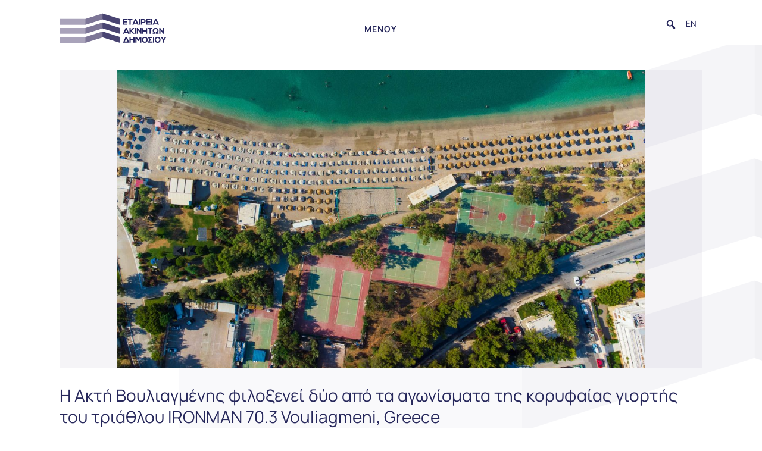

--- FILE ---
content_type: text/html; charset=UTF-8
request_url: https://hppc.gr/i-akti-voyliagmenis-filoxenei-dyo-apo-ta-agonismata-tis-koryfaias-giortis-toy-triathloy-ironman-70-3-vouliagmeni-greece/
body_size: 37890
content:
<!DOCTYPE html>
<html lang="el">
<head>
	<meta charset="UTF-8" />
<meta http-equiv="X-UA-Compatible" content="IE=edge">
	<link rel="pingback" href="https://hppc.gr/xmlrpc.php" />

	<script type="text/javascript">
		document.documentElement.className = 'js';
	</script>
	
	<link rel="preconnect" href="https://fonts.gstatic.com" crossorigin /><script id="diviarea-loader">window.DiviPopupData=window.DiviAreaConfig={"zIndex":1000000,"animateSpeed":400,"triggerClassPrefix":"show-popup-","idAttrib":"data-popup","modalIndicatorClass":"is-modal","blockingIndicatorClass":"is-blocking","defaultShowCloseButton":true,"withCloseClass":"with-close","noCloseClass":"no-close","triggerCloseClass":"close","singletonClass":"single","darkModeClass":"dark","noShadowClass":"no-shadow","altCloseClass":"close-alt","popupSelector":".et_pb_section.popup","initializeOnEvent":"et_pb_after_init_modules","popupWrapperClass":"area-outer-wrap","fullHeightClass":"full-height","openPopupClass":"da-overlay-visible","overlayClass":"da-overlay","exitIndicatorClass":"on-exit","hoverTriggerClass":"on-hover","clickTriggerClass":"on-click","onExitDelay":2000,"notMobileClass":"not-mobile","notTabletClass":"not-tablet","notDesktopClass":"not-desktop","baseContext":"body","activePopupClass":"is-open","closeButtonClass":"da-close","withLoaderClass":"with-loader","debug":false,"ajaxUrl":"https:\/\/hppc.gr\/wp-admin\/admin-ajax.php","sys":[]};var divimode_loader=function(){"use strict";!function(t){t.DiviArea=t.DiviPopup={loaded:!1};var n=t.DiviArea,i=n.Hooks={},o={};function r(t,n,i){var r,e,c;if("string"==typeof t)if(o[t]){if(n)if((r=o[t])&&i)for(c=r.length;c--;)(e=r[c]).callback===n&&e.context===i&&(r[c]=!1);else for(c=r.length;c--;)r[c].callback===n&&(r[c]=!1)}else o[t]=[]}function e(t,n,i,r){if("string"==typeof t){var e={callback:n,priority:i,context:r},c=o[t];c?(c.push(e),c=function(t){var n,i,o,r,e=t.length;for(r=1;r<e;r++)for(n=t[r],i=r;i>0;i--)(o=t[i-1]).priority>n.priority&&(t[i]=o,t[i-1]=n);return t}(c)):c=[e],o[t]=c}}function c(t,n,i){"string"==typeof n&&(n=[n]);var r,e,c=[];for(r=0;r<n.length;r++)Array.prototype.push.apply(c,o[n[r]]);for(e=0;e<c.length;e++){var a=void 0;c[e]&&"function"==typeof c[e].callback&&("filter"===t?void 0!==(a=c[e].callback.apply(c[e].context,i))&&(i[0]=a):c[e].callback.apply(c[e].context,i))}if("filter"===t)return i[0]}i.silent=function(){return i},n.removeFilter=i.removeFilter=function(t,n){r(t,n)},n.removeAction=i.removeAction=function(t,n){r(t,n)},n.applyFilters=i.applyFilters=function(t){for(var n=[],i=arguments.length-1;i-- >0;)n[i]=arguments[i+1];return c("filter",t,n)},n.doAction=i.doAction=function(t){for(var n=[],i=arguments.length-1;i-- >0;)n[i]=arguments[i+1];c("action",t,n)},n.addFilter=i.addFilter=function(n,i,o,r){e(n,i,parseInt(o||10,10),r||t)},n.addAction=i.addAction=function(n,i,o,r){e(n,i,parseInt(o||10,10),r||t)},n.addActionOnce=i.addActionOnce=function(n,i,o,c){e(n,i,parseInt(o||10,10),c||t),e(n,(function(){r(n,i)}),1+parseInt(o||10,10),c||t)}}(window);return{}}();
</script><meta name='robots' content='index, follow, max-image-preview:large, max-snippet:-1, max-video-preview:-1' />
<link rel="alternate" hreflang="el" href="https://hppc.gr/i-akti-voyliagmenis-filoxenei-dyo-apo-ta-agonismata-tis-koryfaias-giortis-toy-triathloy-ironman-70-3-vouliagmeni-greece/" />
<link rel="alternate" hreflang="en" href="https://hppc.gr/__trashed/?lang=en" />
<link rel="alternate" hreflang="x-default" href="https://hppc.gr/i-akti-voyliagmenis-filoxenei-dyo-apo-ta-agonismata-tis-koryfaias-giortis-toy-triathloy-ironman-70-3-vouliagmeni-greece/" />
<script type="text/javascript">
			let jqueryParams=[],jQuery=function(r){return jqueryParams=[...jqueryParams,r],jQuery},$=function(r){return jqueryParams=[...jqueryParams,r],$};window.jQuery=jQuery,window.$=jQuery;let customHeadScripts=!1;jQuery.fn=jQuery.prototype={},$.fn=jQuery.prototype={},jQuery.noConflict=function(r){if(window.jQuery)return jQuery=window.jQuery,$=window.jQuery,customHeadScripts=!0,jQuery.noConflict},jQuery.ready=function(r){jqueryParams=[...jqueryParams,r]},$.ready=function(r){jqueryParams=[...jqueryParams,r]},jQuery.load=function(r){jqueryParams=[...jqueryParams,r]},$.load=function(r){jqueryParams=[...jqueryParams,r]},jQuery.fn.ready=function(r){jqueryParams=[...jqueryParams,r]},$.fn.ready=function(r){jqueryParams=[...jqueryParams,r]};</script>
	<!-- This site is optimized with the Yoast SEO plugin v25.3.1 - https://yoast.com/wordpress/plugins/seo/ -->
	<title>Η Ακτή Βουλιαγμένης φιλοξενεί δύο από τα αγωνίσματα της κορυφαίας γιορτής του τριάθλου IRONMAN 70.3 Vouliagmeni, Greece - Εταιρεία Ακινήτων Δημοσίου Α.Ε.</title>
<link data-rocket-preload as="style" href="https://fonts.googleapis.com/css2?family=Manrope:wght@200..800&#038;display=swap" rel="preload">
<link data-rocket-preload as="style" href="https://fonts.googleapis.com/css?family=Open%20Sans&#038;display=swap" rel="preload">
<link href="https://fonts.googleapis.com/css2?family=Manrope:wght@200..800&#038;display=swap" media="print" onload="this.media=&#039;all&#039;" rel="stylesheet">
<noscript><link rel="stylesheet" href="https://fonts.googleapis.com/css2?family=Manrope:wght@200..800&#038;display=swap"></noscript>
<link href="https://fonts.googleapis.com/css?family=Open%20Sans&#038;display=swap" media="print" onload="this.media=&#039;all&#039;" rel="stylesheet">
<noscript><link rel="stylesheet" href="https://fonts.googleapis.com/css?family=Open%20Sans&#038;display=swap"></noscript>
	<link rel="canonical" href="https://hppc.gr/i-akti-voyliagmenis-filoxenei-dyo-apo-ta-agonismata-tis-koryfaias-giortis-toy-triathloy-ironman-70-3-vouliagmeni-greece/" />
	<meta property="og:locale" content="el_GR" />
	<meta property="og:type" content="article" />
	<meta property="og:title" content="Η Ακτή Βουλιαγμένης φιλοξενεί δύο από τα αγωνίσματα της κορυφαίας γιορτής του τριάθλου IRONMAN 70.3 Vouliagmeni, Greece - Εταιρεία Ακινήτων Δημοσίου Α.Ε." />
	<meta property="og:description" content="Στη δημοφιλή, εμβληματική Ακτή Βουλιαγμένης της Εταιρείας Ακινήτων Δημοσίου (ΕΤΑΔ) Α.Ε. θα διεξαχθούν δύο από τα αγωνίσματα του κορυφαίου τριαθλητικού αγώνα παγκοσμίου εμβέλειας IRONMAN 70.3 Vouliagmeni, Greece που διεξάγεται από τις 20 έως τις 23 Οκτωβρίου 2022. Στο πλαίσιο του IRONMAN 70.3 Vouliagmeni, Greece, που τελεί υπό τη συνδιοργάνωση του Δήμου Βάρης Βούλας Βουλιαγμένης και [&hellip;]" />
	<meta property="og:url" content="https://hppc.gr/i-akti-voyliagmenis-filoxenei-dyo-apo-ta-agonismata-tis-koryfaias-giortis-toy-triathloy-ironman-70-3-vouliagmeni-greece/" />
	<meta property="og:site_name" content="Εταιρεία Ακινήτων Δημοσίου Α.Ε." />
	<meta property="article:published_time" content="2022-10-20T15:20:51+00:00" />
	<meta property="article:modified_time" content="2022-10-20T15:24:25+00:00" />
	<meta property="og:image" content="https://hppc.gr/wp-content/uploads/2022/10/Ακτή-Βουλιαγμένης.jpg" />
	<meta property="og:image:width" content="2048" />
	<meta property="og:image:height" content="1152" />
	<meta property="og:image:type" content="image/jpeg" />
	<meta name="author" content="ppardalis@etasa.gr" />
	<meta name="twitter:card" content="summary_large_image" />
	<meta name="twitter:label1" content="Συντάχθηκε από" />
	<meta name="twitter:data1" content="ppardalis@etasa.gr" />
	<meta name="twitter:label2" content="Εκτιμώμενος χρόνος ανάγνωσης" />
	<meta name="twitter:data2" content="2 λεπτά" />
	<script type="application/ld+json" class="yoast-schema-graph">{"@context":"https://schema.org","@graph":[{"@type":"Article","@id":"https://hppc.gr/i-akti-voyliagmenis-filoxenei-dyo-apo-ta-agonismata-tis-koryfaias-giortis-toy-triathloy-ironman-70-3-vouliagmeni-greece/#article","isPartOf":{"@id":"https://hppc.gr/i-akti-voyliagmenis-filoxenei-dyo-apo-ta-agonismata-tis-koryfaias-giortis-toy-triathloy-ironman-70-3-vouliagmeni-greece/"},"author":{"name":"ppardalis@etasa.gr","@id":"https://hppc.gr/#/schema/person/1706dbbcfc7f48c64c06c0399479de38"},"headline":"Η Ακτή Βουλιαγμένης φιλοξενεί δύο από τα αγωνίσματα της κορυφαίας γιορτής του τριάθλου IRONMAN 70.3 Vouliagmeni, Greece","datePublished":"2022-10-20T15:20:51+00:00","dateModified":"2022-10-20T15:24:25+00:00","mainEntityOfPage":{"@id":"https://hppc.gr/i-akti-voyliagmenis-filoxenei-dyo-apo-ta-agonismata-tis-koryfaias-giortis-toy-triathloy-ironman-70-3-vouliagmeni-greece/"},"wordCount":26,"commentCount":0,"publisher":{"@id":"https://hppc.gr/#organization"},"image":{"@id":"https://hppc.gr/i-akti-voyliagmenis-filoxenei-dyo-apo-ta-agonismata-tis-koryfaias-giortis-toy-triathloy-ironman-70-3-vouliagmeni-greece/#primaryimage"},"thumbnailUrl":"https://hppc.gr/wp-content/uploads/2022/10/Ακτή-Βουλιαγμένης.jpg","articleSection":["Highlights","Δελτία Τύπου"],"inLanguage":"el","potentialAction":[{"@type":"CommentAction","name":"Comment","target":["https://hppc.gr/i-akti-voyliagmenis-filoxenei-dyo-apo-ta-agonismata-tis-koryfaias-giortis-toy-triathloy-ironman-70-3-vouliagmeni-greece/#respond"]}]},{"@type":"WebPage","@id":"https://hppc.gr/i-akti-voyliagmenis-filoxenei-dyo-apo-ta-agonismata-tis-koryfaias-giortis-toy-triathloy-ironman-70-3-vouliagmeni-greece/","url":"https://hppc.gr/i-akti-voyliagmenis-filoxenei-dyo-apo-ta-agonismata-tis-koryfaias-giortis-toy-triathloy-ironman-70-3-vouliagmeni-greece/","name":"Η Ακτή Βουλιαγμένης φιλοξενεί δύο από τα αγωνίσματα της κορυφαίας γιορτής του τριάθλου IRONMAN 70.3 Vouliagmeni, Greece - Εταιρεία Ακινήτων Δημοσίου Α.Ε.","isPartOf":{"@id":"https://hppc.gr/#website"},"primaryImageOfPage":{"@id":"https://hppc.gr/i-akti-voyliagmenis-filoxenei-dyo-apo-ta-agonismata-tis-koryfaias-giortis-toy-triathloy-ironman-70-3-vouliagmeni-greece/#primaryimage"},"image":{"@id":"https://hppc.gr/i-akti-voyliagmenis-filoxenei-dyo-apo-ta-agonismata-tis-koryfaias-giortis-toy-triathloy-ironman-70-3-vouliagmeni-greece/#primaryimage"},"thumbnailUrl":"https://hppc.gr/wp-content/uploads/2022/10/Ακτή-Βουλιαγμένης.jpg","datePublished":"2022-10-20T15:20:51+00:00","dateModified":"2022-10-20T15:24:25+00:00","breadcrumb":{"@id":"https://hppc.gr/i-akti-voyliagmenis-filoxenei-dyo-apo-ta-agonismata-tis-koryfaias-giortis-toy-triathloy-ironman-70-3-vouliagmeni-greece/#breadcrumb"},"inLanguage":"el","potentialAction":[{"@type":"ReadAction","target":["https://hppc.gr/i-akti-voyliagmenis-filoxenei-dyo-apo-ta-agonismata-tis-koryfaias-giortis-toy-triathloy-ironman-70-3-vouliagmeni-greece/"]}]},{"@type":"ImageObject","inLanguage":"el","@id":"https://hppc.gr/i-akti-voyliagmenis-filoxenei-dyo-apo-ta-agonismata-tis-koryfaias-giortis-toy-triathloy-ironman-70-3-vouliagmeni-greece/#primaryimage","url":"https://hppc.gr/wp-content/uploads/2022/10/Ακτή-Βουλιαγμένης.jpg","contentUrl":"https://hppc.gr/wp-content/uploads/2022/10/Ακτή-Βουλιαγμένης.jpg","width":2048,"height":1152,"caption":"Η Ακτή Βουλιαγμένης από ψηλά"},{"@type":"BreadcrumbList","@id":"https://hppc.gr/i-akti-voyliagmenis-filoxenei-dyo-apo-ta-agonismata-tis-koryfaias-giortis-toy-triathloy-ironman-70-3-vouliagmeni-greece/#breadcrumb","itemListElement":[{"@type":"ListItem","position":1,"name":"Home","item":"https://hppc.gr/"},{"@type":"ListItem","position":2,"name":"Η Ακτή Βουλιαγμένης φιλοξενεί δύο από τα αγωνίσματα της κορυφαίας γιορτής του τριάθλου IRONMAN 70.3 Vouliagmeni, Greece"}]},{"@type":"WebSite","@id":"https://hppc.gr/#website","url":"https://hppc.gr/","name":"Εταιρεία Ακινήτων Δημοσίου Α.Ε.","description":"Φορέας διαχείρισης και αξιοποίησης της ακίνητης περιουσίας του Δημοσίου","publisher":{"@id":"https://hppc.gr/#organization"},"alternateName":"ΕΤΑΔ Α.Ε.","potentialAction":[{"@type":"SearchAction","target":{"@type":"EntryPoint","urlTemplate":"https://hppc.gr/?s={search_term_string}"},"query-input":{"@type":"PropertyValueSpecification","valueRequired":true,"valueName":"search_term_string"}}],"inLanguage":"el"},{"@type":"Organization","@id":"https://hppc.gr/#organization","name":"Εταιρεία Ακινήτων Δημοσίου Α.Ε.","url":"https://hppc.gr/","logo":{"@type":"ImageObject","inLanguage":"el","@id":"https://hppc.gr/#/schema/logo/image/","url":"https://hppc.gr/wp-content/uploads/2021/12/etad-logo.png","contentUrl":"https://hppc.gr/wp-content/uploads/2021/12/etad-logo.png","width":180,"height":55,"caption":"Εταιρεία Ακινήτων Δημοσίου Α.Ε."},"image":{"@id":"https://hppc.gr/#/schema/logo/image/"}},{"@type":"Person","@id":"https://hppc.gr/#/schema/person/1706dbbcfc7f48c64c06c0399479de38","name":"ppardalis@etasa.gr"}]}</script>
	<!-- / Yoast SEO plugin. -->


<link href='https://fonts.gstatic.com' crossorigin rel='preconnect' />
<link rel="alternate" type="application/rss+xml" title="Ροή RSS &raquo; Εταιρεία Ακινήτων Δημοσίου Α.Ε." href="https://hppc.gr/feed/" />
<link rel="alternate" type="application/rss+xml" title="Ροή Σχολίων &raquo; Εταιρεία Ακινήτων Δημοσίου Α.Ε." href="https://hppc.gr/comments/feed/" />
<link rel="alternate" title="oEmbed (JSON)" type="application/json+oembed" href="https://hppc.gr/wp-json/oembed/1.0/embed?url=https%3A%2F%2Fhppc.gr%2Fi-akti-voyliagmenis-filoxenei-dyo-apo-ta-agonismata-tis-koryfaias-giortis-toy-triathloy-ironman-70-3-vouliagmeni-greece%2F" />
<link rel="alternate" title="oEmbed (XML)" type="text/xml+oembed" href="https://hppc.gr/wp-json/oembed/1.0/embed?url=https%3A%2F%2Fhppc.gr%2Fi-akti-voyliagmenis-filoxenei-dyo-apo-ta-agonismata-tis-koryfaias-giortis-toy-triathloy-ironman-70-3-vouliagmeni-greece%2F&#038;format=xml" />
<meta content="Child-theme v.1.0" name="generator"/><link rel='stylesheet' id='wp-block-library-css' href='https://hppc.gr/wp-includes/css/dist/block-library/style.min.css?ver=6.9' type='text/css' media='all' />
<style id='global-styles-inline-css' type='text/css'>
:root{--wp--preset--aspect-ratio--square: 1;--wp--preset--aspect-ratio--4-3: 4/3;--wp--preset--aspect-ratio--3-4: 3/4;--wp--preset--aspect-ratio--3-2: 3/2;--wp--preset--aspect-ratio--2-3: 2/3;--wp--preset--aspect-ratio--16-9: 16/9;--wp--preset--aspect-ratio--9-16: 9/16;--wp--preset--color--black: #000000;--wp--preset--color--cyan-bluish-gray: #abb8c3;--wp--preset--color--white: #ffffff;--wp--preset--color--pale-pink: #f78da7;--wp--preset--color--vivid-red: #cf2e2e;--wp--preset--color--luminous-vivid-orange: #ff6900;--wp--preset--color--luminous-vivid-amber: #fcb900;--wp--preset--color--light-green-cyan: #7bdcb5;--wp--preset--color--vivid-green-cyan: #00d084;--wp--preset--color--pale-cyan-blue: #8ed1fc;--wp--preset--color--vivid-cyan-blue: #0693e3;--wp--preset--color--vivid-purple: #9b51e0;--wp--preset--gradient--vivid-cyan-blue-to-vivid-purple: linear-gradient(135deg,rgb(6,147,227) 0%,rgb(155,81,224) 100%);--wp--preset--gradient--light-green-cyan-to-vivid-green-cyan: linear-gradient(135deg,rgb(122,220,180) 0%,rgb(0,208,130) 100%);--wp--preset--gradient--luminous-vivid-amber-to-luminous-vivid-orange: linear-gradient(135deg,rgb(252,185,0) 0%,rgb(255,105,0) 100%);--wp--preset--gradient--luminous-vivid-orange-to-vivid-red: linear-gradient(135deg,rgb(255,105,0) 0%,rgb(207,46,46) 100%);--wp--preset--gradient--very-light-gray-to-cyan-bluish-gray: linear-gradient(135deg,rgb(238,238,238) 0%,rgb(169,184,195) 100%);--wp--preset--gradient--cool-to-warm-spectrum: linear-gradient(135deg,rgb(74,234,220) 0%,rgb(151,120,209) 20%,rgb(207,42,186) 40%,rgb(238,44,130) 60%,rgb(251,105,98) 80%,rgb(254,248,76) 100%);--wp--preset--gradient--blush-light-purple: linear-gradient(135deg,rgb(255,206,236) 0%,rgb(152,150,240) 100%);--wp--preset--gradient--blush-bordeaux: linear-gradient(135deg,rgb(254,205,165) 0%,rgb(254,45,45) 50%,rgb(107,0,62) 100%);--wp--preset--gradient--luminous-dusk: linear-gradient(135deg,rgb(255,203,112) 0%,rgb(199,81,192) 50%,rgb(65,88,208) 100%);--wp--preset--gradient--pale-ocean: linear-gradient(135deg,rgb(255,245,203) 0%,rgb(182,227,212) 50%,rgb(51,167,181) 100%);--wp--preset--gradient--electric-grass: linear-gradient(135deg,rgb(202,248,128) 0%,rgb(113,206,126) 100%);--wp--preset--gradient--midnight: linear-gradient(135deg,rgb(2,3,129) 0%,rgb(40,116,252) 100%);--wp--preset--font-size--small: 13px;--wp--preset--font-size--medium: 20px;--wp--preset--font-size--large: 36px;--wp--preset--font-size--x-large: 42px;--wp--preset--spacing--20: 0.44rem;--wp--preset--spacing--30: 0.67rem;--wp--preset--spacing--40: 1rem;--wp--preset--spacing--50: 1.5rem;--wp--preset--spacing--60: 2.25rem;--wp--preset--spacing--70: 3.38rem;--wp--preset--spacing--80: 5.06rem;--wp--preset--shadow--natural: 6px 6px 9px rgba(0, 0, 0, 0.2);--wp--preset--shadow--deep: 12px 12px 50px rgba(0, 0, 0, 0.4);--wp--preset--shadow--sharp: 6px 6px 0px rgba(0, 0, 0, 0.2);--wp--preset--shadow--outlined: 6px 6px 0px -3px rgb(255, 255, 255), 6px 6px rgb(0, 0, 0);--wp--preset--shadow--crisp: 6px 6px 0px rgb(0, 0, 0);}:root { --wp--style--global--content-size: 823px;--wp--style--global--wide-size: 1080px; }:where(body) { margin: 0; }.wp-site-blocks > .alignleft { float: left; margin-right: 2em; }.wp-site-blocks > .alignright { float: right; margin-left: 2em; }.wp-site-blocks > .aligncenter { justify-content: center; margin-left: auto; margin-right: auto; }:where(.is-layout-flex){gap: 0.5em;}:where(.is-layout-grid){gap: 0.5em;}.is-layout-flow > .alignleft{float: left;margin-inline-start: 0;margin-inline-end: 2em;}.is-layout-flow > .alignright{float: right;margin-inline-start: 2em;margin-inline-end: 0;}.is-layout-flow > .aligncenter{margin-left: auto !important;margin-right: auto !important;}.is-layout-constrained > .alignleft{float: left;margin-inline-start: 0;margin-inline-end: 2em;}.is-layout-constrained > .alignright{float: right;margin-inline-start: 2em;margin-inline-end: 0;}.is-layout-constrained > .aligncenter{margin-left: auto !important;margin-right: auto !important;}.is-layout-constrained > :where(:not(.alignleft):not(.alignright):not(.alignfull)){max-width: var(--wp--style--global--content-size);margin-left: auto !important;margin-right: auto !important;}.is-layout-constrained > .alignwide{max-width: var(--wp--style--global--wide-size);}body .is-layout-flex{display: flex;}.is-layout-flex{flex-wrap: wrap;align-items: center;}.is-layout-flex > :is(*, div){margin: 0;}body .is-layout-grid{display: grid;}.is-layout-grid > :is(*, div){margin: 0;}body{padding-top: 0px;padding-right: 0px;padding-bottom: 0px;padding-left: 0px;}:root :where(.wp-element-button, .wp-block-button__link){background-color: #32373c;border-width: 0;color: #fff;font-family: inherit;font-size: inherit;font-style: inherit;font-weight: inherit;letter-spacing: inherit;line-height: inherit;padding-top: calc(0.667em + 2px);padding-right: calc(1.333em + 2px);padding-bottom: calc(0.667em + 2px);padding-left: calc(1.333em + 2px);text-decoration: none;text-transform: inherit;}.has-black-color{color: var(--wp--preset--color--black) !important;}.has-cyan-bluish-gray-color{color: var(--wp--preset--color--cyan-bluish-gray) !important;}.has-white-color{color: var(--wp--preset--color--white) !important;}.has-pale-pink-color{color: var(--wp--preset--color--pale-pink) !important;}.has-vivid-red-color{color: var(--wp--preset--color--vivid-red) !important;}.has-luminous-vivid-orange-color{color: var(--wp--preset--color--luminous-vivid-orange) !important;}.has-luminous-vivid-amber-color{color: var(--wp--preset--color--luminous-vivid-amber) !important;}.has-light-green-cyan-color{color: var(--wp--preset--color--light-green-cyan) !important;}.has-vivid-green-cyan-color{color: var(--wp--preset--color--vivid-green-cyan) !important;}.has-pale-cyan-blue-color{color: var(--wp--preset--color--pale-cyan-blue) !important;}.has-vivid-cyan-blue-color{color: var(--wp--preset--color--vivid-cyan-blue) !important;}.has-vivid-purple-color{color: var(--wp--preset--color--vivid-purple) !important;}.has-black-background-color{background-color: var(--wp--preset--color--black) !important;}.has-cyan-bluish-gray-background-color{background-color: var(--wp--preset--color--cyan-bluish-gray) !important;}.has-white-background-color{background-color: var(--wp--preset--color--white) !important;}.has-pale-pink-background-color{background-color: var(--wp--preset--color--pale-pink) !important;}.has-vivid-red-background-color{background-color: var(--wp--preset--color--vivid-red) !important;}.has-luminous-vivid-orange-background-color{background-color: var(--wp--preset--color--luminous-vivid-orange) !important;}.has-luminous-vivid-amber-background-color{background-color: var(--wp--preset--color--luminous-vivid-amber) !important;}.has-light-green-cyan-background-color{background-color: var(--wp--preset--color--light-green-cyan) !important;}.has-vivid-green-cyan-background-color{background-color: var(--wp--preset--color--vivid-green-cyan) !important;}.has-pale-cyan-blue-background-color{background-color: var(--wp--preset--color--pale-cyan-blue) !important;}.has-vivid-cyan-blue-background-color{background-color: var(--wp--preset--color--vivid-cyan-blue) !important;}.has-vivid-purple-background-color{background-color: var(--wp--preset--color--vivid-purple) !important;}.has-black-border-color{border-color: var(--wp--preset--color--black) !important;}.has-cyan-bluish-gray-border-color{border-color: var(--wp--preset--color--cyan-bluish-gray) !important;}.has-white-border-color{border-color: var(--wp--preset--color--white) !important;}.has-pale-pink-border-color{border-color: var(--wp--preset--color--pale-pink) !important;}.has-vivid-red-border-color{border-color: var(--wp--preset--color--vivid-red) !important;}.has-luminous-vivid-orange-border-color{border-color: var(--wp--preset--color--luminous-vivid-orange) !important;}.has-luminous-vivid-amber-border-color{border-color: var(--wp--preset--color--luminous-vivid-amber) !important;}.has-light-green-cyan-border-color{border-color: var(--wp--preset--color--light-green-cyan) !important;}.has-vivid-green-cyan-border-color{border-color: var(--wp--preset--color--vivid-green-cyan) !important;}.has-pale-cyan-blue-border-color{border-color: var(--wp--preset--color--pale-cyan-blue) !important;}.has-vivid-cyan-blue-border-color{border-color: var(--wp--preset--color--vivid-cyan-blue) !important;}.has-vivid-purple-border-color{border-color: var(--wp--preset--color--vivid-purple) !important;}.has-vivid-cyan-blue-to-vivid-purple-gradient-background{background: var(--wp--preset--gradient--vivid-cyan-blue-to-vivid-purple) !important;}.has-light-green-cyan-to-vivid-green-cyan-gradient-background{background: var(--wp--preset--gradient--light-green-cyan-to-vivid-green-cyan) !important;}.has-luminous-vivid-amber-to-luminous-vivid-orange-gradient-background{background: var(--wp--preset--gradient--luminous-vivid-amber-to-luminous-vivid-orange) !important;}.has-luminous-vivid-orange-to-vivid-red-gradient-background{background: var(--wp--preset--gradient--luminous-vivid-orange-to-vivid-red) !important;}.has-very-light-gray-to-cyan-bluish-gray-gradient-background{background: var(--wp--preset--gradient--very-light-gray-to-cyan-bluish-gray) !important;}.has-cool-to-warm-spectrum-gradient-background{background: var(--wp--preset--gradient--cool-to-warm-spectrum) !important;}.has-blush-light-purple-gradient-background{background: var(--wp--preset--gradient--blush-light-purple) !important;}.has-blush-bordeaux-gradient-background{background: var(--wp--preset--gradient--blush-bordeaux) !important;}.has-luminous-dusk-gradient-background{background: var(--wp--preset--gradient--luminous-dusk) !important;}.has-pale-ocean-gradient-background{background: var(--wp--preset--gradient--pale-ocean) !important;}.has-electric-grass-gradient-background{background: var(--wp--preset--gradient--electric-grass) !important;}.has-midnight-gradient-background{background: var(--wp--preset--gradient--midnight) !important;}.has-small-font-size{font-size: var(--wp--preset--font-size--small) !important;}.has-medium-font-size{font-size: var(--wp--preset--font-size--medium) !important;}.has-large-font-size{font-size: var(--wp--preset--font-size--large) !important;}.has-x-large-font-size{font-size: var(--wp--preset--font-size--x-large) !important;}
/*# sourceURL=global-styles-inline-css */
</style>

<link rel='stylesheet' id='mediaelement-css' href='https://hppc.gr/wp-includes/js/mediaelement/mediaelementplayer-legacy.min.css?ver=4.2.17' type='text/css' media='all' />
<link rel='stylesheet' id='wp-mediaelement-css' href='https://hppc.gr/wp-includes/js/mediaelement/wp-mediaelement.min.css?ver=6.9' type='text/css' media='all' />
<link rel='stylesheet' id='view_editor_gutenberg_frontend_assets-css' href='https://hppc.gr/wp-content/plugins/wp-views/public/css/views-frontend.css?ver=3.6.18' type='text/css' media='all' />
<style id='view_editor_gutenberg_frontend_assets-inline-css' type='text/css'>
.wpv-sort-list-dropdown.wpv-sort-list-dropdown-style-default > span.wpv-sort-list,.wpv-sort-list-dropdown.wpv-sort-list-dropdown-style-default .wpv-sort-list-item {border-color: #cdcdcd;}.wpv-sort-list-dropdown.wpv-sort-list-dropdown-style-default .wpv-sort-list-item a {color: #444;background-color: #fff;}.wpv-sort-list-dropdown.wpv-sort-list-dropdown-style-default a:hover,.wpv-sort-list-dropdown.wpv-sort-list-dropdown-style-default a:focus {color: #000;background-color: #eee;}.wpv-sort-list-dropdown.wpv-sort-list-dropdown-style-default .wpv-sort-list-item.wpv-sort-list-current a {color: #000;background-color: #eee;}
.wpv-sort-list-dropdown.wpv-sort-list-dropdown-style-default > span.wpv-sort-list,.wpv-sort-list-dropdown.wpv-sort-list-dropdown-style-default .wpv-sort-list-item {border-color: #cdcdcd;}.wpv-sort-list-dropdown.wpv-sort-list-dropdown-style-default .wpv-sort-list-item a {color: #444;background-color: #fff;}.wpv-sort-list-dropdown.wpv-sort-list-dropdown-style-default a:hover,.wpv-sort-list-dropdown.wpv-sort-list-dropdown-style-default a:focus {color: #000;background-color: #eee;}.wpv-sort-list-dropdown.wpv-sort-list-dropdown-style-default .wpv-sort-list-item.wpv-sort-list-current a {color: #000;background-color: #eee;}.wpv-sort-list-dropdown.wpv-sort-list-dropdown-style-grey > span.wpv-sort-list,.wpv-sort-list-dropdown.wpv-sort-list-dropdown-style-grey .wpv-sort-list-item {border-color: #cdcdcd;}.wpv-sort-list-dropdown.wpv-sort-list-dropdown-style-grey .wpv-sort-list-item a {color: #444;background-color: #eeeeee;}.wpv-sort-list-dropdown.wpv-sort-list-dropdown-style-grey a:hover,.wpv-sort-list-dropdown.wpv-sort-list-dropdown-style-grey a:focus {color: #000;background-color: #e5e5e5;}.wpv-sort-list-dropdown.wpv-sort-list-dropdown-style-grey .wpv-sort-list-item.wpv-sort-list-current a {color: #000;background-color: #e5e5e5;}
.wpv-sort-list-dropdown.wpv-sort-list-dropdown-style-default > span.wpv-sort-list,.wpv-sort-list-dropdown.wpv-sort-list-dropdown-style-default .wpv-sort-list-item {border-color: #cdcdcd;}.wpv-sort-list-dropdown.wpv-sort-list-dropdown-style-default .wpv-sort-list-item a {color: #444;background-color: #fff;}.wpv-sort-list-dropdown.wpv-sort-list-dropdown-style-default a:hover,.wpv-sort-list-dropdown.wpv-sort-list-dropdown-style-default a:focus {color: #000;background-color: #eee;}.wpv-sort-list-dropdown.wpv-sort-list-dropdown-style-default .wpv-sort-list-item.wpv-sort-list-current a {color: #000;background-color: #eee;}.wpv-sort-list-dropdown.wpv-sort-list-dropdown-style-grey > span.wpv-sort-list,.wpv-sort-list-dropdown.wpv-sort-list-dropdown-style-grey .wpv-sort-list-item {border-color: #cdcdcd;}.wpv-sort-list-dropdown.wpv-sort-list-dropdown-style-grey .wpv-sort-list-item a {color: #444;background-color: #eeeeee;}.wpv-sort-list-dropdown.wpv-sort-list-dropdown-style-grey a:hover,.wpv-sort-list-dropdown.wpv-sort-list-dropdown-style-grey a:focus {color: #000;background-color: #e5e5e5;}.wpv-sort-list-dropdown.wpv-sort-list-dropdown-style-grey .wpv-sort-list-item.wpv-sort-list-current a {color: #000;background-color: #e5e5e5;}.wpv-sort-list-dropdown.wpv-sort-list-dropdown-style-blue > span.wpv-sort-list,.wpv-sort-list-dropdown.wpv-sort-list-dropdown-style-blue .wpv-sort-list-item {border-color: #0099cc;}.wpv-sort-list-dropdown.wpv-sort-list-dropdown-style-blue .wpv-sort-list-item a {color: #444;background-color: #cbddeb;}.wpv-sort-list-dropdown.wpv-sort-list-dropdown-style-blue a:hover,.wpv-sort-list-dropdown.wpv-sort-list-dropdown-style-blue a:focus {color: #000;background-color: #95bedd;}.wpv-sort-list-dropdown.wpv-sort-list-dropdown-style-blue .wpv-sort-list-item.wpv-sort-list-current a {color: #000;background-color: #95bedd;}
/*# sourceURL=view_editor_gutenberg_frontend_assets-inline-css */
</style>
<link rel='stylesheet' id='wpml-blocks-css' href='https://hppc.gr/wp-content/plugins/sitepress-multilingual-cms/dist/css/blocks/styles.css?ver=4.6.15' type='text/css' media='all' />
<link rel='stylesheet' id='dipi-popup-maker-popup-effect-css' href='https://hppc.gr/wp-content/plugins/divi-pixel/dist/public/css/popup_effect.min.css?ver=1.0.0' type='text/css' media='all' />
<link rel='stylesheet' id='dipi_font-css' href='https://hppc.gr/wp-content/plugins/divi-pixel/dist/admin/css/dipi-font.min.css?ver=1.0.0' type='text/css' media='all' />
<link rel='stylesheet' id='dipi_general-css' href='https://hppc.gr/wp-content/plugins/divi-pixel/dist/public/css/general.min.css?ver=2.35.0' type='text/css' media='all' />
<link rel='stylesheet' id='leaflet-css-css' href='https://hppc.gr/wp-content/plugins/meow-lightbox/app/style.min.css?ver=1750925239' type='text/css' media='all' />
<link rel='stylesheet' id='wpml-menu-item-0-css' href='https://hppc.gr/wp-content/plugins/sitepress-multilingual-cms/templates/language-switchers/menu-item/style.min.css?ver=1' type='text/css' media='all' />
<link rel='stylesheet' id='megamenu-css' href='https://hppc.gr/wp-content/uploads/maxmegamenu/style_el.css?ver=6f6588' type='text/css' media='all' />
<link rel='stylesheet' id='dashicons-css' href='https://hppc.gr/wp-includes/css/dashicons.min.css?ver=6.9' type='text/css' media='all' />
<link rel='stylesheet' id='megamenu-fontawesome-css' href='https://hppc.gr/wp-content/plugins/megamenu-pro/icons/fontawesome/css/font-awesome.min.css?ver=2.4.2' type='text/css' media='all' />
<link rel='stylesheet' id='megamenu-fontawesome5-css' href='https://hppc.gr/wp-content/plugins/megamenu-pro/icons/fontawesome5/css/all.min.css?ver=2.4.2' type='text/css' media='all' />
<link rel='stylesheet' id='megamenu-fontawesome6-css' href='https://hppc.gr/wp-content/plugins/megamenu-pro/icons/fontawesome6/css/all.min.css?ver=2.4.2' type='text/css' media='all' />
<link rel='stylesheet' id='css-divi-area-css' href='https://hppc.gr/wp-content/plugins/popups-for-divi/styles/front.min.css?ver=3.0.8' type='text/css' media='all' />
<style id='css-divi-area-inline-css' type='text/css'>
.et_pb_section.popup{display:none}
/*# sourceURL=css-divi-area-inline-css */
</style>
<link rel='stylesheet' id='wpdreams-asl-basic-css' href='https://hppc.gr/wp-content/plugins/ajax-search-lite/css/style.basic.css?ver=4.13' type='text/css' media='all' />
<link rel='stylesheet' id='wpdreams-asl-instance-css' href='https://hppc.gr/wp-content/plugins/ajax-search-lite/css/style-simple-red.css?ver=4.13' type='text/css' media='all' />
<link rel='stylesheet' id='divi-pixel-styles-css' href='https://hppc.gr/wp-content/plugins/divi-pixel/styles/style.min.css?ver=1.0.0' type='text/css' media='all' />
<link rel='stylesheet' id='revslider-divi-styles-css' href='https://hppc.gr/wp-content/plugins/revslider/admin/includes/shortcode_generator/divi/styles/style.min.css?ver=1.0.0' type='text/css' media='all' />
<link rel='stylesheet' id='toolset-divi-styles-css' href='https://hppc.gr/wp-content/plugins/wp-views/vendor/toolset/divi/styles/style.min.css?ver=1.1.0' type='text/css' media='all' />
<link rel='stylesheet' id='dbc-magnific-popup-css' href='https://hppc.gr/wp-content/themes/Divi/includes/builder/feature/dynamic-assets/assets/css/magnific_popup.css?ver=4.27.4' type='text/css' media='all' />
<link rel='stylesheet' id='divi-style-parent-css' href='https://hppc.gr/wp-content/themes/Divi/style-static.min.css?ver=4.27.4' type='text/css' media='all' />
<link rel='stylesheet' id='divi-style-css' href='https://hppc.gr/wp-content/themes/Divi-Child/style.css?ver=4.27.4' type='text/css' media='all' />
<script type="text/javascript" src="https://hppc.gr/wp-content/plugins/wp-views/vendor/toolset/common-es/public/toolset-common-es-frontend.js?ver=174000" id="toolset-common-es-frontend-js"></script>
<script type="text/javascript" src="https://hppc.gr/wp-includes/js/jquery/jquery.min.js?ver=3.7.1" id="jquery-core-js"></script>
<script type="text/javascript" src="https://hppc.gr/wp-includes/js/jquery/jquery-migrate.min.js?ver=3.4.1" id="jquery-migrate-js"></script>
<script type="text/javascript" id="jquery-js-after">
/* <![CDATA[ */
jqueryParams.length&&$.each(jqueryParams,function(e,r){if("function"==typeof r){var n=String(r);n.replace("$","jQuery");var a=new Function("return "+n)();$(document).ready(a)}});
//# sourceURL=jquery-js-after
/* ]]> */
</script>
<script type="text/javascript" src="https://hppc.gr/wp-content/plugins/divi-pixel/dist/public/js/public.min.js?ver=2.35.0" id="dipi_public_js-js"></script>
<script type="text/javascript" src="https://hppc.gr/wp-includes/js/dist/hooks.min.js?ver=dd5603f07f9220ed27f1" id="wp-hooks-js"></script>
<script type="text/javascript" src="https://hppc.gr/wp-includes/js/dist/i18n.min.js?ver=c26c3dc7bed366793375" id="wp-i18n-js"></script>
<script type="text/javascript" id="wp-i18n-js-after">
/* <![CDATA[ */
wp.i18n.setLocaleData( { 'text direction\u0004ltr': [ 'ltr' ] } );
//# sourceURL=wp-i18n-js-after
/* ]]> */
</script>
<script type="text/javascript" id="mwl-build-js-js-extra">
/* <![CDATA[ */
var mwl_settings = {"api_url":"https://hppc.gr/wp-json/meow-lightbox/v1/","rest_nonce":"63c6a457c2","plugin_url":"https://hppc.gr/wp-content/plugins/meow-lightbox/classes/","settings":{"rtf_slider_fix":false,"engine":"default","backdrop_opacity":85,"theme":"light","orientation":"auto","selector":".entry-content, .gallery, .mgl-gallery, .wp-block-gallery,  .wp-block-image","selector_ahead":true,"deep_linking":false,"deep_linking_slug":"mwl","social_sharing":false,"social_sharing_facebook":true,"social_sharing_twitter":true,"social_sharing_pinterest":true,"separate_galleries":true,"animation_toggle":"none","animation_speed":"normal","low_res_placeholder":true,"wordpress_big_image":false,"right_click_protection":true,"magnification":true,"anti_selector":".blog, .archive, .emoji, .attachment-post-image, .no-lightbox","preloading":false,"download_link":false,"caption_source":"caption","caption_ellipsis":false,"exif":{"title":false,"caption":false,"camera":false,"lens":false,"date":false,"date_timezone":false,"shutter_speed":false,"aperture":false,"focal_length":false,"iso":false,"keywords":false},"slideshow":{"enabled":false,"timer":3000},"map":{"enabled":false}}};
//# sourceURL=mwl-build-js-js-extra
/* ]]> */
</script>
<script type="text/javascript" src="https://hppc.gr/wp-content/plugins/meow-lightbox/app/lightbox.js?ver=1750925239" id="mwl-build-js-js"></script>
<script type="text/javascript" id="jquery-remove-uppercase-accents-js-extra">
/* <![CDATA[ */
var rua = {"accents":[{"original":"\u0386\u0399","convert":"\u0391\u03aa"},{"original":"\u0386\u03a5","convert":"\u0391\u03ab"},{"original":"\u0388\u0399","convert":"\u0395\u03aa"},{"original":"\u038c\u0399","convert":"\u039f\u03aa"},{"original":"\u0388\u03a5","convert":"\u0395\u03ab"},{"original":"\u038c\u03a5","convert":"\u039f\u03ab"},{"original":"\u03ac\u03b9","convert":"\u03b1\u03ca"},{"original":"\u03ad\u03b9","convert":"\u03b5\u03ca"},{"original":"\u0386\u03c5","convert":"\u03b1\u03cb"},{"original":"\u03ac\u03c5","convert":"\u03b1\u03cb"},{"original":"\u03cc\u03b9","convert":"\u03bf\u03ca"},{"original":"\u0388\u03c5","convert":"\u03b5\u03cb"},{"original":"\u03ad\u03c5","convert":"\u03b5\u03cb"},{"original":"\u03cc\u03c5","convert":"\u03bf\u03cb"},{"original":"\u038c\u03c5","convert":"\u03bf\u03cb"},{"original":"\u0386","convert":"\u0391"},{"original":"\u03ac","convert":"\u03b1"},{"original":"\u0388","convert":"\u0395"},{"original":"\u03ad","convert":"\u03b5"},{"original":"\u0389","convert":"\u0397"},{"original":"\u03ae","convert":"\u03b7"},{"original":"\u038a","convert":"\u0399"},{"original":"\u03aa","convert":"\u0399"},{"original":"\u03af","convert":"\u03b9"},{"original":"\u0390","convert":"\u03ca"},{"original":"\u038c","convert":"\u039f"},{"original":"\u03cc","convert":"\u03bf"},{"original":"\u038e","convert":"\u03a5"},{"original":"\u03cd","convert":"\u03c5"},{"original":"\u03b0","convert":"\u03cb"},{"original":"\u038f","convert":"\u03a9"},{"original":"\u03ce","convert":"\u03c9"}],"selectors":"","selAction":""};
//# sourceURL=jquery-remove-uppercase-accents-js-extra
/* ]]> */
</script>
<script type="text/javascript" src="https://hppc.gr/wp-content/plugins/remove-uppercase-accents/js/jquery.remove-uppercase-accents.js?ver=6.9" id="jquery-remove-uppercase-accents-js"></script>
<script type="text/javascript" src="https://hppc.gr/wp-content/plugins/popups-for-divi/scripts/ie-compat.min.js?ver=3.0.8" id="dap-ie-js"></script>
<link rel="https://api.w.org/" href="https://hppc.gr/wp-json/" /><link rel="alternate" title="JSON" type="application/json" href="https://hppc.gr/wp-json/wp/v2/posts/14557" /><link rel="EditURI" type="application/rsd+xml" title="RSD" href="https://hppc.gr/xmlrpc.php?rsd" />
<meta name="generator" content="WordPress 6.9" />
<link rel='shortlink' href='https://hppc.gr/?p=14557' />
<meta name="generator" content="WPML ver:4.6.15 stt:1,13;" />
<style>
/*#main-header .logo_container img,
header.et-l--header .et_pb_menu__logo > img {
    display: none;
}*/
</style>
<script type="text/javascript" id="dipi-logo-js">
jQuery(document).ready(function($) {

    var currentLogoMode = '';


    let $mainHeader = $('header#main-header');
    let $tbHeader = $('header.et-l--header');
        function dipi_update_logo($logo, $is_tb_logo) {
        // Clone $logo so we can replace it rather than just change src attr (because this causes a bug in Safari browser) 
        let $mainLogo = $logo.clone();
        let $tbLogoContainer = $logo.closest(".et_pb_menu__logo")
        let $tbLogoContainer_a = $logo.closest(".et_pb_menu__logo a")
        let $tbLogoWrapper = $tbLogoContainer_a.length ? $tbLogoContainer_a : $tbLogoContainer
        if($mainLogo.length) {
            $mainLogo.attr("data-logo-type", "main");
            $mainLogo.attr("data-actual-width", $mainLogo[0].naturalWidth);
            $mainLogo.attr("data-actual-height", $mainLogo[0].naturalHeight);
        }
        // Clone $logo to use in fixed header. If fixed header logo is not enabled, we simple use the original logo
                    let $fixedLogo = $logo.clone();
                if($fixedLogo.length) {
            $fixedLogo.attr("data-actual-width", $fixedLogo[0].naturalWidth);
            $fixedLogo.attr("data-actual-height", $fixedLogo[0].naturalHeight);
        }
        
        // Clone $logo to use in mobile. If mobile logo is not enabled, we simple use the original logo
        let $use_mobile_logo = false;
                let $mobileLogo = $logo.clone();
                
        if($use_mobile_logo && ($(window).width() <= 980)){
            setTimeout( function(){
                $mobileLogo.show();
            }, 500)
        } else {
            setTimeout( function(){
                $fixedLogo.show();
                $mainLogo.show();
            }, 500)
        }

        $fixedLogo.removeAttr("srcset")
        $mobileLogo.removeAttr("srcset")
        function callback(mutationList, observer) {
            mutationList.forEach(function(mutation){
                if('attributes' != mutation.type || 'class' !== mutation.attributeName){
                    return;
                }
                if($is_tb_logo) {
                    dipi_tb_header_change();
                } else {
                    dipi_default_logo_change();
                }
            });
        }

        var targetNode = document.querySelector("#main-header,header.et-l--header > .et_builder_inner_content");
        var observerOptions = {
            childList: false,
            attributes: true,
            subtree: false
        }

        if(targetNode){
            var observer = new MutationObserver(callback);
            observer.observe(targetNode, observerOptions);
        }

        
        if($is_tb_logo) {
            // Observe resize events to switch between mobile/fixed logos
            $(window).resize(dipi_tb_header_change);
            // finally call the callback manually once to get started
            dipi_tb_header_change(true);
        } else {
            // Observe resize events to switch between mobile/fixed logos
            $(window).resize(dipi_default_logo_change);
            // finally call the callback manually once to get started
            dipi_default_logo_change(true);
        }

        
        function dipi_tb_header_change(first_loading = false) {
            if($mainLogo.length)
                $mainLogo.attr("data-actual-width", $mainLogo[0].naturalWidth);
            
            
            if($use_mobile_logo && $(window).width() <= 980 && currentLogoMode != 'mobile'){
                currentLogoMode = 'mobile';
                $tbLogoWrapper.find("img").remove();
                $tbLogoWrapper.append($mobileLogo);
            } else if ($(window).width() > 980) {
                if ($tbHeader.find('.has_et_pb_sticky').length !== 0  && currentLogoMode != 'desktop-fixed'){
                    currentLogoMode = 'desktop-fixed';
                    $tbLogoWrapper.find("img").remove();
                    $tbLogoWrapper.append($fixedLogo);
                                    } else if($tbHeader.find('.has_et_pb_sticky').length == 0 && currentLogoMode != 'desktop-normal' ){
                    currentLogoMode = 'desktop-normal';
                    $tbLogoWrapper.find("img").remove();
                    $tbLogoWrapper.append($mainLogo);
                                    }
            }
        }

        // Callback to fire when window is resized or scrolled
        function dipi_default_logo_change(first_loading = false) {
            if($mainLogo.length){
                $mainLogo.attr("data-actual-width", $mainLogo[0].naturalWidth);
            }

            if($use_mobile_logo && $(window).width() <= 980 && currentLogoMode != 'mobile'){
                currentLogoMode = 'mobile';
                let $a = $(".logo_container a");
                $a.find("#logo").remove();    
                $a.append($mobileLogo);
            } else if($(window).width() > 980) {                
                if ($mainHeader.hasClass('et-fixed-header') && currentLogoMode != 'desktop-fixed'){
                    currentLogoMode = 'desktop-fixed';
                    let $a = $(".logo_container a");
                    $a.find("#logo").remove();    
                    $a.append($fixedLogo);
                                    } else if(!$mainHeader.hasClass('et-fixed-header') && currentLogoMode != 'desktop-normal') {
                    currentLogoMode = 'desktop-normal';
                    let $a = $(".logo_container a");
                    $a.find("#logo").remove(); 
                    $a.append($mainLogo);
                                    }
            }
        }
    }

});
</script>
<style type="text/css">

body::-webkit-scrollbar {
	width: 11px;
	background-color: #ffffff;
	outline: none;
}

body::-webkit-scrollbar-thumb {
	border-radius: 10px;
	background-color: #26275b;
}

body::-webkit-scrollbar-track {
	background-color: #ffffff;
	border-radius: 0px;
}

</style><style type="text/css" id="primary-menu-position">

@media screen and (min-width: 981px) {
    body.dipi-cta-button #et_top_search{
        margin: 15px 0 0 22px;
    }
    
    .et_header_style_split div#et-top-navigation,
    .et_header_style_left div#et-top-navigation{
        align-items: flex-start !important;
    }

    .et_header_style_left #et-top-navigation nav > ul > li > a,
    .et_header_style_split #et-top-navigation nav > ul > li > a {
        padding-bottom: 33px !important;
    }

            /* .et_header_style_left #et-top-navigation nav > ul > li > a,
        .et_header_style_split #et-top-navigation nav > ul > li > a,
        .et_header_style_centered #et-top-navigation nav > ul > li > a {
            line-height: 2.5em;
        } */
    
    .et_header_style_left div#et-top-navigation {
        display: flex;
        align-items: center;
        
        /* With social icons enabled, we remove the bottom padding below the li elements so we need to add it to the container */
        padding-top: 33px;
        padding-bottom: 0px;
    }
    
    .et_header_style_split div#et-top-navigation {
        align-items: center;

        /* With social icons enabled, we remove the bottom padding below the li elements so we need to add it to the container */
        padding-top: 33px !important;
        padding-bottom: 0px !important;
    }
    
    .et_header_style_fullscreen #et-top-navigation {  
        padding-bottom: 0px !important;   
    }

    /* Vertical Navigation Styles */
    .et_vertical_nav #main-header #top-menu>li>a {
        padding-bottom: 19px !important;
        line-height: inherit;
    }
    .et_vertical_nav #main-header #et-top-navigation {
        display: block;
    }
    .et_vertical_nav #top-header {
        position: initial;
    }
    .et_vertical_fixed.admin-bar #page-container #main-header {
        top:32px !important;
    }
    .et_vertical_nav.et_vertical_fixed.et_header_style_left #et-top-navigation {
        padding-top:33px !important;
    }
    .et_vertical_fixed.admin-bar #page-container #main-header {
        transform: translateY(0) !important;
    }
    .et_vertical_nav #page-container #main-header {
        top: 0 !important;
    }

    /* With do-not-shrink functionality enabeld, we also must apply padding to fixed menu */
            .et_header_style_left .et-fixed-header #et-top-navigation,
        .et_header_style_split .et-fixed-header #et-top-navigation {
            padding-top: 20px !important;
            padding-bottom: 0px !important;
        }

        .et_header_style_centered .et-fixed-header #et-top-navigation {
            padding-top: 20px;
            padding-bottom: 0px !important; 
        }

        .et_header_style_left .et-fixed-header #et-top-navigation nav > ul > li > a,
        .et_header_style_split .et-fixed-header #et-top-navigation nav > ul > li > a{
            padding-bottom: 20px !important;
        }
    
    .et-menu li:not(.mega-menu) ul,
    #top-menu li:not(.mega-menu) ul{width: 240px !important;}
    .et-menu li li a,
    #top-menu li li a{width:100% !important;}
    #top-menu li li,
    .et-menu li li{width: 100%;}
}
</style><meta name="viewport" content="width=device-width, user-scalable=yes, initial-scale=1.0, minimum-scale=0.1, maximum-scale=10.0">				<link rel="preconnect" href="https://fonts.gstatic.com" crossorigin />
				
				
				 <script> window.addEventListener("load",function(){ var c={script:false,link:false}; function ls(s) { if(!['script','link'].includes(s)||c[s]){return;}c[s]=true; var d=document,f=d.getElementsByTagName(s)[0],j=d.createElement(s); if(s==='script'){j.async=true;j.src='https://hppc.gr/wp-content/plugins/wp-views/vendor/toolset/blocks/public/js/frontend.js?v=1.6.14';}else{ j.rel='stylesheet';j.href='https://hppc.gr/wp-content/plugins/wp-views/vendor/toolset/blocks/public/css/style.css?v=1.6.14';} f.parentNode.insertBefore(j, f); }; function ex(){ls('script');ls('link')} window.addEventListener("scroll", ex, {once: true}); if (('IntersectionObserver' in window) && ('IntersectionObserverEntry' in window) && ('intersectionRatio' in window.IntersectionObserverEntry.prototype)) { var i = 0, fb = document.querySelectorAll("[class^='tb-']"), o = new IntersectionObserver(es => { es.forEach(e => { o.unobserve(e.target); if (e.intersectionRatio > 0) { ex();o.disconnect();}else{ i++;if(fb.length>i){o.observe(fb[i])}} }) }); if (fb.length) { o.observe(fb[i]) } } }) </script>
	<noscript>
		<link rel="stylesheet" href="https://hppc.gr/wp-content/plugins/wp-views/vendor/toolset/blocks/public/css/style.css">
	</noscript><style type="text/css" id="custom-background-css">
body.custom-background { background-color: #ffffff; }
</style>
	<meta name="generator" content="Powered by Slider Revolution 6.6.15 - responsive, Mobile-Friendly Slider Plugin for WordPress with comfortable drag and drop interface." />
			            <style>
				            
					div[id*='ajaxsearchlitesettings'].searchsettings .asl_option_inner label {
						font-size: 0px !important;
						color: rgba(0, 0, 0, 0);
					}
					div[id*='ajaxsearchlitesettings'].searchsettings .asl_option_inner label:after {
						font-size: 11px !important;
						position: absolute;
						top: 0;
						left: 0;
						z-index: 1;
					}
					.asl_w_container {
						width: 100%;
						margin: 0px 0px 0px 0px;
						min-width: 200px;
					}
					div[id*='ajaxsearchlite'].asl_m {
						width: 100%;
					}
					div[id*='ajaxsearchliteres'].wpdreams_asl_results div.resdrg span.highlighted {
						font-weight: bold;
						color: #d9312b;
						background-color: #eee;
					}
					div[id*='ajaxsearchliteres'].wpdreams_asl_results .results img.asl_image {
						width: 70px;
						height: 70px;
						object-fit: cover;
					}
					div[id*='ajaxsearchlite'].asl_r .results {
						max-height: none;
					}
					div[id*='ajaxsearchlite'].asl_r {
						position: absolute;
					}
				
						div.asl_r.asl_w.vertical .results .item::after {
							display: block;
							position: absolute;
							bottom: 0;
							content: '';
							height: 1px;
							width: 100%;
							background: #D8D8D8;
						}
						div.asl_r.asl_w.vertical .results .item.asl_last_item::after {
							display: none;
						}
								            </style>
			            <!-- Start cookieyes banner --> <script id="cookieyes" type="text/javascript" src="https://cdn-cookieyes.com/client_data/edfe28a6b3d646690b3bd5f0/script.js"></script> <!-- End cookieyes banner --><!-- Global site tag (gtag.js) - Google Analytics -->
<script async src=https://www.googletagmanager.com/gtag/js?id=G-0CEX99C3K1></script>
<script>
  window.dataLayer = window.dataLayer || [];
  function gtag(){dataLayer.push(arguments);}
  gtag('js', new Date());
  gtag('config', 'G-0CEX99C3K1');

</script>
<script>
var parentHeight = $('#mega-menu-primary-menu').height(),
    childHeight = $('.mega-sub-menu').height();

if (parentHeight <= childHeight) {
    $('#mega-menu-primary-menu').height(childHeight);
}</script>
<script data-name="dbc_links_in_lightbox">
jQuery(function($) {
		var $links = $('.single-post .entry-content a, .single-post .et_pb_post_content a, .property-top #property a').filter(db_is_image_link).not(db_is_gallery_image_link);
		$links.filter(db_has_child_img).addClass('et_pb_lightbox_image'); 
		$links.not(db_has_child_img).magnificPopup({type:'image'});
		
		function db_has_child_img() {
			return ($(this).children('img').length);
		}
		
		function db_is_image_link() {
			return (/.(?:jpg|jpeg|gif|png|bmp)$/i.test($(this).attr('href')));
		}
		
		function db_is_gallery_image_link() {
			return ($(this).parent().hasClass("et_pb_gallery_image")); 
		}
	}
);
</script>
<link rel="preconnect" href="https://fonts.googleapis.com">
<link rel="preconnect" href="https://fonts.gstatic.com" crossorigin>
<link rel="icon" href="https://hppc.gr/wp-content/uploads/2021/11/cropped-fav-etad-32x32.png" sizes="32x32" />
<link rel="icon" href="https://hppc.gr/wp-content/uploads/2021/11/cropped-fav-etad-192x192.png" sizes="192x192" />
<link rel="apple-touch-icon" href="https://hppc.gr/wp-content/uploads/2021/11/cropped-fav-etad-180x180.png" />
<meta name="msapplication-TileImage" content="https://hppc.gr/wp-content/uploads/2021/11/cropped-fav-etad-270x270.png" />
<script>function setREVStartSize(e){
			//window.requestAnimationFrame(function() {
				window.RSIW = window.RSIW===undefined ? window.innerWidth : window.RSIW;
				window.RSIH = window.RSIH===undefined ? window.innerHeight : window.RSIH;
				try {
					var pw = document.getElementById(e.c).parentNode.offsetWidth,
						newh;
					pw = pw===0 || isNaN(pw) || (e.l=="fullwidth" || e.layout=="fullwidth") ? window.RSIW : pw;
					e.tabw = e.tabw===undefined ? 0 : parseInt(e.tabw);
					e.thumbw = e.thumbw===undefined ? 0 : parseInt(e.thumbw);
					e.tabh = e.tabh===undefined ? 0 : parseInt(e.tabh);
					e.thumbh = e.thumbh===undefined ? 0 : parseInt(e.thumbh);
					e.tabhide = e.tabhide===undefined ? 0 : parseInt(e.tabhide);
					e.thumbhide = e.thumbhide===undefined ? 0 : parseInt(e.thumbhide);
					e.mh = e.mh===undefined || e.mh=="" || e.mh==="auto" ? 0 : parseInt(e.mh,0);
					if(e.layout==="fullscreen" || e.l==="fullscreen")
						newh = Math.max(e.mh,window.RSIH);
					else{
						e.gw = Array.isArray(e.gw) ? e.gw : [e.gw];
						for (var i in e.rl) if (e.gw[i]===undefined || e.gw[i]===0) e.gw[i] = e.gw[i-1];
						e.gh = e.el===undefined || e.el==="" || (Array.isArray(e.el) && e.el.length==0)? e.gh : e.el;
						e.gh = Array.isArray(e.gh) ? e.gh : [e.gh];
						for (var i in e.rl) if (e.gh[i]===undefined || e.gh[i]===0) e.gh[i] = e.gh[i-1];
											
						var nl = new Array(e.rl.length),
							ix = 0,
							sl;
						e.tabw = e.tabhide>=pw ? 0 : e.tabw;
						e.thumbw = e.thumbhide>=pw ? 0 : e.thumbw;
						e.tabh = e.tabhide>=pw ? 0 : e.tabh;
						e.thumbh = e.thumbhide>=pw ? 0 : e.thumbh;
						for (var i in e.rl) nl[i] = e.rl[i]<window.RSIW ? 0 : e.rl[i];
						sl = nl[0];
						for (var i in nl) if (sl>nl[i] && nl[i]>0) { sl = nl[i]; ix=i;}
						var m = pw>(e.gw[ix]+e.tabw+e.thumbw) ? 1 : (pw-(e.tabw+e.thumbw)) / (e.gw[ix]);
						newh =  (e.gh[ix] * m) + (e.tabh + e.thumbh);
					}
					var el = document.getElementById(e.c);
					if (el!==null && el) el.style.height = newh+"px";
					el = document.getElementById(e.c+"_wrapper");
					if (el!==null && el) {
						el.style.height = newh+"px";
						el.style.display = "block";
					}
				} catch(e){
					console.log("Failure at Presize of Slider:" + e)
				}
			//});
		  };</script>
<style id="et-divi-customizer-global-cached-inline-styles">body,.et_pb_column_1_2 .et_quote_content blockquote cite,.et_pb_column_1_2 .et_link_content a.et_link_main_url,.et_pb_column_1_3 .et_quote_content blockquote cite,.et_pb_column_3_8 .et_quote_content blockquote cite,.et_pb_column_1_4 .et_quote_content blockquote cite,.et_pb_blog_grid .et_quote_content blockquote cite,.et_pb_column_1_3 .et_link_content a.et_link_main_url,.et_pb_column_3_8 .et_link_content a.et_link_main_url,.et_pb_column_1_4 .et_link_content a.et_link_main_url,.et_pb_blog_grid .et_link_content a.et_link_main_url,body .et_pb_bg_layout_light .et_pb_post p,body .et_pb_bg_layout_dark .et_pb_post p{font-size:16px}.et_pb_slide_content,.et_pb_best_value{font-size:18px}body{color:#26275b}h1,h2,h3,h4,h5,h6{color:#26275b}#et_search_icon:hover,.mobile_menu_bar:before,.mobile_menu_bar:after,.et_toggle_slide_menu:after,.et-social-icon a:hover,.et_pb_sum,.et_pb_pricing li a,.et_pb_pricing_table_button,.et_overlay:before,.entry-summary p.price ins,.et_pb_member_social_links a:hover,.et_pb_widget li a:hover,.et_pb_filterable_portfolio .et_pb_portfolio_filters li a.active,.et_pb_filterable_portfolio .et_pb_portofolio_pagination ul li a.active,.et_pb_gallery .et_pb_gallery_pagination ul li a.active,.wp-pagenavi span.current,.wp-pagenavi a:hover,.nav-single a,.tagged_as a,.posted_in a{color:#26275b}.et_pb_contact_submit,.et_password_protected_form .et_submit_button,.et_pb_bg_layout_light .et_pb_newsletter_button,.comment-reply-link,.form-submit .et_pb_button,.et_pb_bg_layout_light .et_pb_promo_button,.et_pb_bg_layout_light .et_pb_more_button,.et_pb_contact p input[type="checkbox"]:checked+label i:before,.et_pb_bg_layout_light.et_pb_module.et_pb_button{color:#26275b}.footer-widget h4{color:#26275b}.et-search-form,.nav li ul,.et_mobile_menu,.footer-widget li:before,.et_pb_pricing li:before,blockquote{border-color:#26275b}.et_pb_counter_amount,.et_pb_featured_table .et_pb_pricing_heading,.et_quote_content,.et_link_content,.et_audio_content,.et_pb_post_slider.et_pb_bg_layout_dark,.et_slide_in_menu_container,.et_pb_contact p input[type="radio"]:checked+label i:before{background-color:#26275b}a{color:#26275b}.et_secondary_nav_enabled #page-container #top-header{background-color:#26275b!important}#et-secondary-nav li ul{background-color:#26275b}#main-header .nav li ul a{color:rgba(0,0,0,0.7)}#top-menu li.current-menu-ancestor>a,#top-menu li.current-menu-item>a,#top-menu li.current_page_item>a{color:#26275b}#main-footer .footer-widget h4,#main-footer .widget_block h1,#main-footer .widget_block h2,#main-footer .widget_block h3,#main-footer .widget_block h4,#main-footer .widget_block h5,#main-footer .widget_block h6{color:#26275b}.footer-widget li:before{border-color:#26275b}.footer-widget,.footer-widget li,.footer-widget li a,#footer-info{font-size:15px}.footer-widget .et_pb_widget div,.footer-widget .et_pb_widget ul,.footer-widget .et_pb_widget ol,.footer-widget .et_pb_widget label{line-height:1.7em}#footer-widgets .footer-widget li:before{top:9.75px}#et-footer-nav .bottom-nav li.current-menu-item a{color:#26275b}body .et_pb_button{font-size:15px;background-color:#ffffff;border-width:1px!important;border-color:#26275b;border-radius:50px}body.et_pb_button_helper_class .et_pb_button,body.et_pb_button_helper_class .et_pb_module.et_pb_button{color:#63bdea}body .et_pb_button:after{font-size:24px}body .et_pb_bg_layout_light.et_pb_button:hover,body .et_pb_bg_layout_light .et_pb_button:hover,body .et_pb_button:hover{color:#63bdea!important;background-color:#26275b;border-color:#26275b!important;border-radius:50px}h1,h2,h3,h4,h5,h6,.et_quote_content blockquote p,.et_pb_slide_description .et_pb_slide_title{font-weight:bold;font-style:normal;text-transform:none;text-decoration:none}@media only screen and (min-width:981px){.et_pb_section{padding:0% 0}.et_pb_fullwidth_section{padding:0}.et_header_style_centered.et_hide_primary_logo #main-header:not(.et-fixed-header) .logo_container,.et_header_style_centered.et_hide_fixed_logo #main-header.et-fixed-header .logo_container{height:11.88px}}@media only screen and (min-width:1350px){.et_pb_row{padding:27px 0}.et_pb_section{padding:0px 0}.single.et_pb_pagebuilder_layout.et_full_width_page .et_post_meta_wrapper{padding-top:81px}.et_pb_fullwidth_section{padding:0}}h1,h1.et_pb_contact_main_title,.et_pb_title_container h1{font-size:28px}h2,.product .related h2,.et_pb_column_1_2 .et_quote_content blockquote p{font-size:24px}h3{font-size:20px}h4,.et_pb_circle_counter h3,.et_pb_number_counter h3,.et_pb_column_1_3 .et_pb_post h2,.et_pb_column_1_4 .et_pb_post h2,.et_pb_blog_grid h2,.et_pb_column_1_3 .et_quote_content blockquote p,.et_pb_column_3_8 .et_quote_content blockquote p,.et_pb_column_1_4 .et_quote_content blockquote p,.et_pb_blog_grid .et_quote_content blockquote p,.et_pb_column_1_3 .et_link_content h2,.et_pb_column_3_8 .et_link_content h2,.et_pb_column_1_4 .et_link_content h2,.et_pb_blog_grid .et_link_content h2,.et_pb_column_1_3 .et_audio_content h2,.et_pb_column_3_8 .et_audio_content h2,.et_pb_column_1_4 .et_audio_content h2,.et_pb_blog_grid .et_audio_content h2,.et_pb_column_3_8 .et_pb_audio_module_content h2,.et_pb_column_1_3 .et_pb_audio_module_content h2,.et_pb_gallery_grid .et_pb_gallery_item h3,.et_pb_portfolio_grid .et_pb_portfolio_item h2,.et_pb_filterable_portfolio_grid .et_pb_portfolio_item h2{font-size:16px}h5{font-size:14px}h6{font-size:13px}.et_pb_slide_description .et_pb_slide_title{font-size:42px}.et_pb_gallery_grid .et_pb_gallery_item h3,.et_pb_portfolio_grid .et_pb_portfolio_item h2,.et_pb_filterable_portfolio_grid .et_pb_portfolio_item h2,.et_pb_column_1_4 .et_pb_audio_module_content h2{font-size:14px}@media only screen and (max-width:980px){body,.et_pb_column_1_2 .et_quote_content blockquote cite,.et_pb_column_1_2 .et_link_content a.et_link_main_url,.et_pb_column_1_3 .et_quote_content blockquote cite,.et_pb_column_3_8 .et_quote_content blockquote cite,.et_pb_column_1_4 .et_quote_content blockquote cite,.et_pb_blog_grid .et_quote_content blockquote cite,.et_pb_column_1_3 .et_link_content a.et_link_main_url,.et_pb_column_3_8 .et_link_content a.et_link_main_url,.et_pb_column_1_4 .et_link_content a.et_link_main_url,.et_pb_blog_grid .et_link_content a.et_link_main_url{font-size:15px}.et_pb_slider.et_pb_module .et_pb_slides .et_pb_slide_content,.et_pb_best_value{font-size:17px}h1{font-size:27px}h2,.product .related h2,.et_pb_column_1_2 .et_quote_content blockquote p{font-size:23px}h3{font-size:19px}h4,.et_pb_circle_counter h3,.et_pb_number_counter h3,.et_pb_column_1_3 .et_pb_post h2,.et_pb_column_1_4 .et_pb_post h2,.et_pb_blog_grid h2,.et_pb_column_1_3 .et_quote_content blockquote p,.et_pb_column_3_8 .et_quote_content blockquote p,.et_pb_column_1_4 .et_quote_content blockquote p,.et_pb_blog_grid .et_quote_content blockquote p,.et_pb_column_1_3 .et_link_content h2,.et_pb_column_3_8 .et_link_content h2,.et_pb_column_1_4 .et_link_content h2,.et_pb_blog_grid .et_link_content h2,.et_pb_column_1_3 .et_audio_content h2,.et_pb_column_3_8 .et_audio_content h2,.et_pb_column_1_4 .et_audio_content h2,.et_pb_blog_grid .et_audio_content h2,.et_pb_column_3_8 .et_pb_audio_module_content h2,.et_pb_column_1_3 .et_pb_audio_module_content h2,.et_pb_gallery_grid .et_pb_gallery_item h3,.et_pb_portfolio_grid .et_pb_portfolio_item h2,.et_pb_filterable_portfolio_grid .et_pb_portfolio_item h2{font-size:16px}.et_pb_slider.et_pb_module .et_pb_slides .et_pb_slide_description .et_pb_slide_title{font-size:41px}.et_pb_gallery_grid .et_pb_gallery_item h3,.et_pb_portfolio_grid .et_pb_portfolio_item h2,.et_pb_filterable_portfolio_grid .et_pb_portfolio_item h2,.et_pb_column_1_4 .et_pb_audio_module_content h2{font-size:14px}h5{font-size:14px}h6{font-size:12px}.et_pb_section{padding:0px 0}.et_pb_section.et_pb_fullwidth_section{padding:0}.et_pb_row,.et_pb_column .et_pb_row_inner{padding:17px 0}}@media only screen and (max-width:767px){h1{font-size:22px}h2,.product .related h2,.et_pb_column_1_2 .et_quote_content blockquote p{font-size:18px}h3{font-size:16px}h4,.et_pb_circle_counter h3,.et_pb_number_counter h3,.et_pb_column_1_3 .et_pb_post h2,.et_pb_column_1_4 .et_pb_post h2,.et_pb_blog_grid h2,.et_pb_column_1_3 .et_quote_content blockquote p,.et_pb_column_3_8 .et_quote_content blockquote p,.et_pb_column_1_4 .et_quote_content blockquote p,.et_pb_blog_grid .et_quote_content blockquote p,.et_pb_column_1_3 .et_link_content h2,.et_pb_column_3_8 .et_link_content h2,.et_pb_column_1_4 .et_link_content h2,.et_pb_blog_grid .et_link_content h2,.et_pb_column_1_3 .et_audio_content h2,.et_pb_column_3_8 .et_audio_content h2,.et_pb_column_1_4 .et_audio_content h2,.et_pb_blog_grid .et_audio_content h2,.et_pb_column_3_8 .et_pb_audio_module_content h2,.et_pb_column_1_3 .et_pb_audio_module_content h2,.et_pb_gallery_grid .et_pb_gallery_item h3,.et_pb_portfolio_grid .et_pb_portfolio_item h2,.et_pb_filterable_portfolio_grid .et_pb_portfolio_item h2{font-size:13px}.et_pb_slider.et_pb_module .et_pb_slides .et_pb_slide_description .et_pb_slide_title{font-size:33px}.et_pb_gallery_grid .et_pb_gallery_item h3,.et_pb_portfolio_grid .et_pb_portfolio_item h2,.et_pb_filterable_portfolio_grid .et_pb_portfolio_item h2,.et_pb_column_1_4 .et_pb_audio_module_content h2{font-size:11px}h5{font-size:11px}h6{font-size:10px}.et_pb_row,.et_pb_column .et_pb_row_inner{padding:19px 0}}	h1,h2,h3,h4,h5,h6{font-family:'Manrope',Helvetica,Arial,Lucida,sans-serif}body,input,textarea,select{font-family:'Manrope',Helvetica,Arial,Lucida,sans-serif}.et_pb_button{font-family:'Manrope',Helvetica,Arial,Lucida,sans-serif}sup{font-size:75%}h1,h2,h3,h4,h5,h6{font-weight:normal}#main-content{min-height:60vh}.et_pb_row{width:90%}@media (min-width:981px){.mobmap{display:none!important}.mobmenuwrap{display:none!important;visibility:none!important}.homenews img.tab-only{display:none!important}li.newsmenuwrap{max-width:800px!important;margin:0 auto!important;float:none!important}}.menubut p{padding-bottom:0!important}.menubut{position:relative}.menubut:after{content:'';background:#26275b;width:calc(50% - 55px);height:1px;position:absolute;bottom:6px;right:0}#et-boc .area-outer-wrap .da-close{bottom:0;top:auto;font-size:48px;width:65px;height:50px;line-height:1em;opacity:1}.boardwrap h3{padding-bottom:20px}#mobmenuwrap .mega-html-block ul.menu{padding:0!important;list-style:none!important;display:flex;font-size:18px;font-weight:600}#mobmenuwrap .mega-html-block ul.menu li{margin:auto 0}#et-boc .area-outer-wrap[data-da-area=mainmenuwrap]{width:100%;left:0!important;top:0!important;padding:0!important}img.bphoto{max-width:150px;float:left;margin-right:20px;margin-bottom:8px}.scale-in-ver-top{-webkit-animation:scale-in-ver-top 1s cubic-bezier(.25,.46,.45,.94) .5s both;animation:scale-in-ver-top 1s cubic-bezier(.25,.46,.45,.94) .5s both}@-webkit-keyframes scale-in-ver-top{0%{-webkit-transform:scaleY(0);transform:scaleY(0);-webkit-transform-origin:100% 0;transform-origin:100% 0;opacity:1}100%{-webkit-transform:scaleY(1);transform:scaleY(1);-webkit-transform-origin:100% 0;transform-origin:100% 0;opacity:1}}@keyframes scale-in-ver-top{0%{-webkit-transform:scaleY(0);transform:scaleY(0);-webkit-transform-origin:100% 0;transform-origin:100% 0;opacity:1}100%{-webkit-transform:scaleY(1);transform:scaleY(1);-webkit-transform-origin:100% 0;transform-origin:100% 0;opacity:1}}.scale-in-hor-left,hr{-webkit-animation:scale-in-hor-left 1000ms cubic-bezier(.25,.46,.45,.94) both;animation:scale-in-hor-left 1000ms cubic-bezier(.25,.46,.45,.94) both}@-webkit-keyframes scale-in-hor-left{0%{-webkit-transform:scaleX(0);transform:scaleX(0);-webkit-transform-origin:0 0;transform-origin:0 0;opacity:1}100%{-webkit-transform:scaleX(1);transform:scaleX(1);-webkit-transform-origin:0 0;transform-origin:0 0;opacity:1}}@keyframes scale-in-hor-left{0%{-webkit-transform:scaleX(0);transform:scaleX(0);-webkit-transform-origin:0 0;transform-origin:0 0;opacity:1}100%{-webkit-transform:scaleX(1);transform:scaleX(1);-webkit-transform-origin:0 0;transform-origin:0 0;opacity:1}}.scale-in-center{-webkit-animation:scale-in-center 1.5s ease-in-out both;animation:scale-in-center 1.5s ease-in-out both}@-webkit-keyframes scale-in-center{0%{-webkit-transform:scale(0);transform:scale(0);opacity:1}100%{-webkit-transform:scale(1);transform:scale(1);opacity:1}}@keyframes scale-in-center{0%{-webkit-transform:scale(0);transform:scale(0);opacity:1}100%{-webkit-transform:scale(1);transform:scale(1);opacity:1}}.tracking-in-expand-fwd{-webkit-animation:tracking-in-expand-fwd .8s cubic-bezier(.215,.61,.355,1.000) both;animation:tracking-in-expand-fwd .8s cubic-bezier(.215,.61,.355,1.000) both}@-webkit-keyframes tracking-in-expand-fwd{0%{letter-spacing:-.5em;-webkit-transform:translateZ(-700px);transform:translateZ(-700px);opacity:0}40%{opacity:.6}100%{-webkit-transform:translateZ(0);transform:translateZ(0);opacity:1}}@keyframes tracking-in-expand-fwd{0%{letter-spacing:-.5em;-webkit-transform:translateZ(-700px);transform:translateZ(-700px);opacity:0}40%{opacity:.6}100%{-webkit-transform:translateZ(0);transform:translateZ(0);opacity:1}}.text-focus-in{-webkit-animation:text-focus-in 1s cubic-bezier(.55,.085,.68,.53) both;animation:text-focus-in 1s cubic-bezier(.55,.085,.68,.53) both}@-webkit-keyframes text-focus-in{0%{-webkit-filter:blur(12px);filter:blur(12px);opacity:0}100%{-webkit-filter:blur(0);filter:blur(0);opacity:1}}@keyframes text-focus-in{0%{-webkit-filter:blur(12px);filter:blur(12px);opacity:0}100%{-webkit-filter:blur(0);filter:blur(0);opacity:1}}.first-photo img{width:100%}.homenews span.date{color:#63bdea;font-weight:700;font-size:90%;display:block;padding-bottom:5px}.homenews img{margin-bottom:10px}.hometxt h3{padding-bottom:35px}.home-bu .slick-prev{left:-15px!important}.home-bu .slick-next{right:8px!important}.slick-prev,.slick-next{z-index:10;width:50px!important;height:50px!important}.slick-prev:before,.slick-next:before{font-size:60px!important;line-height:.1em!important;opacity:1!important}.slick-prev:before,.slick-next:before{content:'\34'!important;font-family:'ETmodules'!important}.slick-next:before{content:'\35'!important}.home-bu .slick-slide{padding:11vw 0;background-size:cover!important;background-position:center!important;font-size:20px;color:#fff;position:relative}.home-bu h5,.home-bu h4{font-size:27px;letter-spacing:1px;color:#fff;padding-bottom:30px}@media only screen and (max-width:780px){.home-bu h5{font-size:22px;padding-bottom:10px}}.home-bu .shadow{position:absolute;width:100%;top:0;bottom:0;background:rgb(0 0 0 / 41%)}.home-bu .content{position:relative;margin:0 auto;max-width:1080px;width:80%}.gallery img{border:0!important}@media only screen and (max-width:980px){.deskmap{display:none!important}.gallery .gallery-item{width:50%!important}.gallery img{width:100%!important}.homenews img.desk-only{display:none!important}.col-home-auction-txt br{display:none!important}.col-home-auction-txt .et_pb_module.et_pb_text{float:left}.col-home-auction-txt.et_pb_column .et_pb_module{margin-bottom:0!important}.footerpolicy ul{margin:0 auto}}body .uwy.userway_p2 .userway_buttons_wrapper{top:63%!important}.plain-post-text hr,.et_pb_post_content hr{color:transparent;border:0;padding:20px 0 35px!important;clear:both;margin:0!important;position:relative}.et-l--body .plain-post-text ul,.et-l--body .post-text ul,.plain-post-text ul,.post-text ul{padding:0 0 16px 1.5em;list-style-type:square}.et-l--body .plain-post-text ul li::marker,.et-l--body .post-text ul li::marker,.plain-post-text ul li::marker,.post-text ul li::marker{color:#63bdea}.plain-post-text blockquote p{padding-bottom:1em}.plain-post-text blockquote h2{color:#26275b!important}.plain-post-text hr:after,.et_pb_post_content hr:after{content:'';border-top:1px dashed #26275b;width:100%;position:absolute;top:auto}.plain-post-text p:not(.has-background):last-of-type,p:not(.has-background):last-of-type{padding-bottom:1em}.text-divider{display:flex;align-items:center;font-size:27px;letter-spacing:0.1em;max-width:90%;margin:2vw auto 3vw;color:#63bdea;font-weight:700;--text-divider-gap:1.5rem}.text-divider::before,.text-divider::after{content:"";height:1px;border-top:1px solid #26275b;flex-grow:1;max-height:1px!important}.text-divider::before{margin-right:var(--text-divider-gap)}.text-divider::after{margin-left:var(--text-divider-gap)}.board-item:last-child .text-divider{display:none!important}.su-tabs-vertical{margin:3vw auto!important;padding:0!important;border-radius:10px!important;overflow:hidden;background:transparent!important;max-width:80%}.su-tabs-pane span.et-pb-icon{font-size:18px;margin-right:6px}.et-l--body .su-tabs-pane ul{padding:0 0 18px 2.5em}.su-tabs-vertical .su-tabs-nav>span{border-top-left-radius:0!important;border-bottom-left-radius:0!important;background:#d5d5d5;margin-bottom:1px;text-align:center;font-weight:600}.su-tabs-nav span.su-tabs-current,.su-tabs-nav span:hover{background:#63bdea!important}.su-tabs-vertical .su-tabs-panes .su-tabs-pane{border-top-right-radius:0!important;border-bottom-right-radius:0!important;background:#eff8fd;color:#26275b}.su-tabs-nav span:focus{outline:transparent!important}@media only screen and (min-width:767px){.su-tabs-vertical .su-tabs-panes{width:79%!important;margin-left:1%}.su-tabs-vertical .su-tabs-nav{width:20%!important}}@media only screen and (max-width:768px){.su-button.su-button-style-flat span{padding-top:10px!important;padding-bottom:10px!important}.su-tabs-vertical{margin:30px auto!important;max-width:100%!important}.su-tabs-vertical .su-tabs-nav .su-tabs-pane,.su-tabs-vertical .su-tabs-nav>span,.su-tabs-vertical .su-tabs-panes .su-tabs-pane,.su-tabs-vertical .su-tabs-panes>span{border-radius:0!important}}.dipi-entry-featured-image-url.dipi-none{aspect-ratio:1;background:url(https://hppc.gr/images/sm-placeholder-logo.png);background-size:cover}.post-text a.smallblue,.post-text a.bigblue,.post-text a.small-button,.post-text a.big-button,.post-text a.icon-button,.plain-post-text a.smallblue,.plain-post-text a.bigblue,.plain-post-text a.small-button,.plain-post-text a.big-button,.plain-post-text a.icon-button{color:#fff!important;background:#26275b!important;border:0!important;text-shadow:0 0 transparent!important;border-radius:70px!important;padding:11px 22px!important;font-size:90%!important;letter-spacing:.5px;font-weight:600!important;box-shadow:0 0 transparent;transition:all .2s;max-width:750px;line-height:1.2em;text-align:center}.post-text a.smallblue:hover,.post-text a.bigblue:hover,.plain-post-text a.smallblue:hover,.plain-post-text a.bigblue:hover{color:#26275b!important;background:#63bdea!important}#contact-events .et_pb_blurb_position_left .et_pb_blurb_container,#contact-events .et_pb_blurb_position_right .et_pb_blurb_container{vertical-align:middle}.counter-wrap .et_pb_column:after{content:'';background:#26275B;position:absolute;bottom:10%;width:45%;height:1px;right:0}@media only screen and (max-width:980px){.counter-wrap .et_pb_column{margin-bottom:10px!important}}@media screen and (min-width:680px) and (max-width:980px){.counter-wrap .et_pb_column{width:31.6667%;margin-right:2.5%}.counter-wrap .et_pb_module.et_pb_number_counter .percent p{font-size:49px!important}.counter-wrap.et_pb_row{display:-ms-flexbox;display:-webkit-box;display:flex;direction:ltr}.counter-wrap .et_pb_module.et_pb_number_counter h3{font-size:14px!important}}.news-press ul li img.mobileonly{display:none!important}@media only screen and (max-width:767px){.news-press ul li img.mobileonly{display:block!important}.news-press ul li img.deskonly{display:none!important}.news-press li,.news-press ul li:first-child,.news-press ul li:nth-child(3),.news-press ul li:nth-child(4){float:none!important;width:100%!important;margin-left:0!important}}.news-list ul{padding:0}.news-list ul li{list-style:none;border-bottom:1px dashed #26275b;padding-bottom:22px;margin-bottom:22px}.news-list ul li.scale-in-ver-top{overflow:hidden}.news-list ul.attached{padding:0 0 0 13px}.news-list ul.attached li{padding:0 0 7px 5px;margin-bottom:0px;border-bottom:0;line-height:1.3em}.news-list ul.attached li:hover a{transition:all 1s;color:#63bdea}.news-list ul.attached li::marker{content:'\35';color:#63bdea;font-weight:bold;display:block;width:1.5em;font-family:'ETmodules';margin-left:0}.news-list ul li span.date{padding-bottom:5px;display:block}.pagination{flex-wrap:wrap}.readmore a{border:2px solid #26275b;border-radius:50px;display:inline-block;line-height:1em;padding:5px 10px;font-size:90%;transition:all .5s}.readmore a:hover{border:2px solid #26275b;background:#26275b;color:#fff}#announcesearch input[type=text]{border:0;padding:5px;width:100%;margin-bottom:14px;margin-top:5px}#announcesearch input[type="submit"],#announcesearch input.wpv-reset-trigger{background:#26275b;border:0;color:#fff;font-weight:600;text-shadow:0 0 transparent;border-radius:25px;padding:7px 18px;font-size:14px;line-height:1.2em;margin:0 2px 8px 2px;cursor:pointer}.notfound{font-size:17px;font-weight:500;background:#e6e6ed;padding:2%;max-width:500px;margin:0 auto;text-align:center;color:#26275b}div#event-hosting .et_pb_column .et_pb_code_inner .et_pb_column_2_5{-webkit-animation:scale-in-hor-left 1000ms cubic-bezier(.25,.46,.45,.94) both;animation:scale-in-hor-left 1000ms cubic-bezier(.25,.46,.45,.94) both}div#event-hosting .et_pb_column .et_pb_code_inner .et_pb_section:nth-child(even) .et_pb_row{display:block!important}div#event-hosting .et_pb_column .et_pb_code_inner .et_pb_section:nth-child(even) .et_pb_column_2_5{float:right}div#event-hosting .et_pb_column .et_pb_code_inner .et_pb_section:nth-child(even) .et_pb_column_3_5{-webkit-animation:scale-in-hor-left 1000ms cubic-bezier(.25,.46,.45,.94) both;animation:scale-in-hor-left 1000ms cubic-bezier(.25,.46,.45,.94) both}div#event-hosting .et_pb_column .et_pb_code_inner .et_pb_section:nth-child(even) .et_pb_column_3_5{right:auto!important;left:0!important}div#event-hosting .et_pb_column .et_pb_code_inner .et_pb_section:nth-child(even) .et_pb_text{padding-left:17%!important;padding-right:18%}.business-unit-item:first-child .et_pb_row{padding-top:0!important}.business-unit-item:nth-child(even) .et_pb_row .et_pb_column_2_5{order:3}.business-unit-item:nth-child(even) .bu-right-col{padding-left:0;padding-right:3%}.business-unit-item .bu-right-col{padding-left:3.8%}.et-l--body .plain-post-text ul.su-subpages,ul.su-subpages{list-style:none;padding:0;border-top:1px solid #26275b}ul.su-subpages li{font-size:19px;font-weight:700;padding:15px 0 15px 32px;border-bottom:1px solid #26275b;transition:opacity 2s ease-in-out;position:relative}ul.su-subpages li:before{content:'\35';color:#63bdea;font-weight:600;width:23px;font-family:'ETmodules';margin-left:0;position:absolute;font-size:30px;left:0}ul.su-subpages li:hover a,.su-spoiler-title:hover{transition:all 1s;color:#63bdea}.su-spoiler-title{line-height:1.4em!important;font-size:19px!important;text-align:left}.su-spoiler-title:focus{outline:transparent!important}.su-accordion .su-spoiler{border-bottom:1px solid #26275b;padding-bottom:10px!important}.su-spoiler-icon{top:11px!important;font-size:17px!important;color:#63bdea}.su-spoiler-content{transition:opacity 2s ease-in-out!important;-ie-transition:opacity 2s ease-in-out!important}.su-accordion .su-spoiler ul{padding:0 0 13px 1em;line-height:26px;list-style:none}.su-spoiler-content h4{color:#63bdea;font-weight:800;font-size:18px;padding-bottom:16px}.su-spoiler-content,.su-spoiler-title{-webkit-transition:all 0.5s ease-in-out!important;-moz-transition:all 0.5s ease-in-out!important;-ms-transition:all 0.5s ease-in-out!important;transition:all 0.5s ease-in-out!important}.su-accordion .su-spoiler ul li:before{content:'\35';color:#63bdea;font-weight:bold;display:inline-block;width:1.5em;font-family:'ETmodules';margin-left:-1.5em}@media only screen and (max-width:980px){div#et-boc.dm-base-context{display:none!important}.su-spoiler-title{line-height:1.3em!important;font-size:17px!important}.su-accordion .su-spoiler{margin-bottom:10px!important}.business-unit-item .et_pb_column.et_pb_column_3_5.bu-right-col{position:absolute;background:rgb(255 255 255 / 73%);padding:4% 3% 0;bottom:0;z-index:9}.business-unit-item .et_pb_row.et_pb_equal_columns et_pb_gutters1{padding-bottom:0!important;width:100%!important}.business-unit-item img.attachment-custom.aligncenter{float:left;width:100%}}#mysubmenu ul{overflow:hidden;padding:0}#mysubmenu li{list-style:none;float:left;border:2px solid #63bdea;border-radius:20px;padding:6px 10px;line-height:1em;margin:0 3px 8px;font-size:14px}#mysubmenu li a{color:#63bdea;font-weight:700}#mysubmenu li:hover,#mysubmenu li[class*="current"]{background:#26275b;border-color:#26275b}#mysubmenu li:hover a,#mysubmenu li[class*="current"] a{color:#ffffff!important}#main-content .container:before{display:none}.slick-slide img{margin:0 auto}div#property,section.property_page{background:#f2f2f2}body:not(.et-tb) #main-content .container.single-property,body:not(.et-tb-has-header) #main-content .container.single-property,#main-content .container.single-property{padding-top:0!important}.caption{padding:2.3vw 0}.container.single-property h1,.single-property h2{text-align:center;max-width:800px;margin:0 auto}.container.single-property h1{padding:0 0 10px;font-size:22px;line-height:1.2em}.single-property h2{font-weight:600;font-size:19px;line-height:1.3em}.single-property section.property_page{background:#f2f2f2;display:flex;flex-direction:row;margin-bottom:40px}section.property_page .half-col{width:50%;position:relative}section.property_page .half-col.last:before{content:'';position:absolute;width:1px;height:calc(100% - 110px);background:#63bdea;top:70px}section.property_page h4{text-align:center;background:#fff;font-size:19px;color:#63bdea;padding-bottom:19px}section.property_page table{margin:40px auto}section.property_page td{padding:4px 8px}section.property_page td:nth-of-type(1){text-align:right;font-weight:700}div#street-view{width:100%;height:40vh}h6.moreinfo{text-align:center;padding-bottom:40px;font-size:18px;font-weight:500}h6.moreinfo a{font-weight:700;text-decoration:underline}.map-button{text-align:right}a.seeonmap{display:inline-block;background:#63bdea;margin-top:10px;padding:4px 10px 3px 35px;transition:all .3s ease;position:relative}a.seeonmap:before{content:"\e01f";font-family:etmodules;color:#26275b;font-size:20px;line-height:2em;position:absolute;top:-2px;left:8px}a.seeonmap:hover{background:#26275b;color:#fff}a.seeonmap:hover:before{color:#fff}@media only screen and (max-width:980px){.container.single-property{width:100%}section.property-top{max-width:90%;margin:0 auto}}@media only screen and (max-width:750px){section.property_page table{margin:0 auto;width:100%}section.property_page tr{border-bottom:1px solid rgb(38 39 91 / 23%)}section.property_page td:nth-of-type(1){text-align:left}section.property_page td{padding:7px 8px;line-height:1.3em}.map-button{text-align:center;margin-bottom:14px}.single-property section.property_page{display:block;overflow:hidden}section.property_page .half-col{width:100%}section.property_page .half-col.last:before{display:none}section.property_page .half-col.last h4{padding-top:35px}.container.single-property h1{font-size:19px}.single-property h2{font-size:16px}section.property_page h4{font-size:17px}}.auctions-inner .slick-slide{padding:90px 24px 60px;position:relative;color:#fff!important;background-size:cover;background-repeat:no-repeat;align-items:flex-end;display:flex!important;margin:0 10px!important}.auctions-inner.viewresults .slider.listall{display:flex;flex-direction:row;flex-wrap:wrap}.auctions-inner.viewresults .slick-slide{margin:0 1% 20px!important;width:31.33%!important;height:auto}@media (max-width:980px){.auctions-inner.viewresults .slick-slide{width:48%!important}}@media (max-width:650px){.auctions-inner.viewresults .slick-slide{width:100%!important;margin:0 0 20px!important;display:block!important;padding-bottom:21px}.auctions-inner .slick-slide h2{font-size:17px}}@media (max-width:500px){span.select-box.input-right,.property-search-wrap select{width:100%}}.auctions-inner .bgcolor{position:absolute;top:0;left:0;bottom:0;right:0;background:#26275b;opacity:.8;z-index:5}.auctions-inner .property-content{z-index:10;position:relative}.auctions-inner .slick-slide a{color:#fff!important}.auctions-inner .slick-slide p{padding:0 0 7px;line-height:1.3em}.auctions-inner .slick-slide h2,.auctions-inner .slick-slide h3{color:#fff!important;font-size:20px;line-height:1.2em;position:relative;padding:0 0 21px;margin-bottom:25px}.auctions-inner .slick-slide h2:after{width:35%;position:absolute;bottom:0;height:2px;background:#fff;content:'';left:0}.auctions-inner span.listing-tag{display:block;position:absolute;top:16px;right:17px;background:#63bdea;padding:5px 8px 0;border-radius:4px 4px 4px 4px;color:#26275b;font-weight:800;text-transform:uppercase;letter-spacing:.5px;height:36px;z-index:10}.auctions-inner span.listing-tag:before{content:"";position:absolute;width:0;height:0;border-top:18px solid transparent;border-bottom:18px solid transparent;border-right:15px solid #63bdea;top:0;left:-13px}.auctions-inner .slick-slide a.btn-link,.home-bu .slick-slide a.btn-link{border:1px solid #fff;padding:8px 19px 9px;border-radius:50px;margin:15px auto;display:table;font-size:14px;line-height:1em;min-width:60%;color:#fff;text-align:center;letter-spacing:.5px;font-weight:700;transition:all .3s ease}.auctions-inner .slick-slide a.btn-link:hover,.home-bu .slick-slide a.btn-link:hover{background:#63bdea;border-color:#63bdea;color:#26275b!important}.home-bu .slick-slide a.btn-link{display:inline-block;min-width:auto!important;color:#fff;font-weight:500}img.participationimg.alignleft{margin-right:3vw}img.participationimg.alignright{margin-left:3vw}@media (max-width:820px){img.alignleft,img.alignright{float:none;margin-right:0;width:100%;margin-left:0;margin-bottom:20px}img.participationimg.alignleft{margin-right:0}img.participationimg.alignright{margin-left:0}}mark{background-color:rgb(99 189 234 / 54%)}.search-results .et_pb_post .entry-featured-image-url{float:left;max-width:20%;margin-right:20px;margin-bottom:9px}input.search_properties_btn{background:#26275b;border:1px solid #26275b;min-height:30px;padding:0 13px;color:white;font-family:'Manrope';font-weight:800;font-size:15px;line-height:.5em;cursor:pointer}.property-search-wrap select{min-height:30px}span.select-box{display:inline-block;margin:0 .4vw 12px 0}span.select-box label{display:block;font-size:87%}.footerpolicy ul{padding:0!important;list-style:none;display:table}.footerpolicy ul li{float:left;margin:0 10px 0 0;border-right:1px solid rgb(255 255 255 / 69%);padding:0 10px 0 0;line-height:1.2em}.footerpolicy ul li:last-child{border-right:0}.mfp-iframe-holder .mfp-close,.mfp-image-holder .mfp-close{opacity:1!important}.mgl-tiles-container{margin-bottom:20px}#head23 .et_pb_text_inner{display:flex;align-items:center}#close2023.et_pb_blurb_position_left .et_pb_blurb_container,#close2023.et_pb_blurb_position_right .et_pb_blurb_container{vertical-align:middle}#close2023.et_pb_blurb_position_left .et_pb_blurb_container{padding-left:0}.rcol hr{border:0!important;border-top:1px dashed #abacc7!important}a.cky-banner-element{background:#26285a;padding:5px 10px;color:#fff;cursor:pointer;margin:35px auto 20px;display:table}small{font-weight:600;font-size:86%}</style><style type="text/css">/** Mega Menu CSS: fs **/</style>
<link rel='stylesheet' id='dipi_swiper-css' href='https://hppc.gr/wp-content/plugins/divi-pixel/vendor/css/swiper.5.3.8.min.css?ver=2.35.0' type='text/css' media='all' />
<link rel='stylesheet' id='rs-plugin-settings-css' href='https://hppc.gr/wp-content/plugins/revslider/public/assets/css/rs6.css?ver=6.6.15' type='text/css' media='all' />
<style id='rs-plugin-settings-inline-css' type='text/css'>
#rs-demo-id {}
/*# sourceURL=rs-plugin-settings-inline-css */
</style>
<meta name="generator" content="WP Rocket 3.19.0.1" data-wpr-features="wpr_preload_links wpr_desktop" /></head>
<body class="wp-singular post-template-default single single-post postid-14557 single-format-standard custom-background wp-theme-Divi wp-child-theme-Divi-Child dipi-custom-archive-page dipi-archive- dipi-fix-search-icon dipi-anim-preload et-tb-has-template et-tb-has-header et-tb-has-body et-tb-has-footer mega-menu-primary-menu mega-menu-max-mega-menu-1 et_button_no_icon et_pb_button_helper_class et_cover_background et_pb_gutter et_pb_gutters2 et_smooth_scroll et_divi_theme et-db">
	<div data-rocket-location-hash="775329b08c0e284f257a34d6fe14bc45" id="page-container">
<div data-rocket-location-hash="551e81ab591dddf54ca9a5b9d4e36f2d" id="et-boc" class="et-boc">
			
		<header data-rocket-location-hash="e6ba0062023f23c616be51f0c64c6c37" class="et-l et-l--header">
			<div class="et_builder_inner_content et_pb_gutters2"><div class="et_pb_section et_pb_section_0_tb_header et_pb_with_background et_section_regular" >
				
				
				
				
				
				
				<div class="et_pb_row et_pb_row_1_tb_header et_pb_sticky_module et_pb_equal_columns">
				<div class="et_pb_with_border et_pb_column_1_4 et_pb_column et_pb_column_0_tb_header header-logo-col  et_pb_css_mix_blend_mode_passthrough">
				
				
				
				
				<div class="et_pb_module et_pb_image et_pb_image_0_tb_header et_pb_image_sticky">
				
				
				
				
				<a href="https://hppc.gr/"><span class="et_pb_image_wrap "><img decoding="async" width="180" height="55" src="https://hppc.gr/wp-content/uploads/2021/12/etad-logo.png" alt="Εταιρεία Ακινήτων Δημοσίου Α.Ε." title="ΕΤΑΔ Α.Ε." class="wp-image-8351" /></span></a>
			</div>
			</div><div class="et_pb_column et_pb_column_1_2 et_pb_column_1_tb_header  et_pb_css_mix_blend_mode_passthrough">
				
				
				
				
				<div class="et_pb_module et_pb_text et_pb_text_0_tb_header menubut et_clickable  et_pb_text_align_center et_pb_bg_layout_light">
				
				
				
				
				<div class="et_pb_text_inner"><p>MENOY</p></div>
			</div>
			</div><div class="et_pb_column et_pb_column_1_4 et_pb_column_2_tb_header  et_pb_css_mix_blend_mode_passthrough et-last-child">
				
				
				
				
				<div class="et_pb_module et_pb_code et_pb_code_0_tb_header  et_pb_text_align_right">
				
				
				
				
				<div class="et_pb_code_inner"><div id="mega-menu-wrap-max_mega_menu_1" class="mega-menu-wrap"><div class="mega-menu-toggle"><div class="mega-toggle-blocks-left"></div><div class="mega-toggle-blocks-center"></div><div class="mega-toggle-blocks-right"><div class='mega-toggle-block mega-menu-toggle-animated-block mega-toggle-block-0' id='mega-toggle-block-0'><button aria-label="Toggle Menu" class="mega-toggle-animated mega-toggle-animated-slider" type="button" aria-expanded="false">
                  <span class="mega-toggle-animated-box">
                    <span class="mega-toggle-animated-inner"></span>
                  </span>
                </button></div></div></div><ul id="mega-menu-max_mega_menu_1" class="mega-menu max-mega-menu mega-menu-horizontal mega-no-js" data-event="click" data-effect="slide" data-effect-speed="200" data-effect-mobile="disabled" data-effect-speed-mobile="0" data-mobile-force-width="false" data-second-click="go" data-document-click="collapse" data-vertical-behaviour="standard" data-breakpoint="980" data-unbind="true" data-mobile-state="collapse_all" data-mobile-direction="vertical" data-hover-intent-timeout="300" data-hover-intent-interval="100" data-overlay-desktop="false" data-overlay-mobile="false"><li class="mega-menu-item mega-menu-item-type-custom mega-menu-item-object-custom mega-align-bottom-left mega-menu-flyout mega-has-icon mega-icon-left mega-disable-link mega-menu-item-8031" id="mega-menu-item-8031"><div class='mega-search-wrap'>    <form class='mega-search expand-to-left mega-search-closed' role='search' action='https://hppc.gr/'><span tabindex='0' role='button' class='dashicons dashicons-search search-icon' aria-controls='mega-search-8031' aria-label='Search' aria-expanded='false' aria-haspopup='true'></span><input  type='text' tabindex='-1' role='searchbox' id='mega-search-8031' aria-label='Αναζήτηση...' data-placeholder='Αναζήτηση...' name='s' autocomplete='off' /><input type='submit' value='Search'>    <input type='hidden' name='lang' value='el' /></form></div></li><li class="mega-menu-item mega-wpml-ls-slot-71 mega-wpml-ls-item mega-wpml-ls-item-en mega-wpml-ls-menu-item mega-wpml-ls-first-item mega-wpml-ls-last-item mega-menu-item-type-wpml_ls_menu_item mega-menu-item-object-wpml_ls_menu_item mega-menu-flyout mega-menu-item-wpml-ls-71-en" id="mega-menu-item-wpml-ls-71-en"><a title="EN" class="mega-menu-link" href="https://hppc.gr/__trashed/?lang=en" tabindex="0">
<span class="wpml-ls-display">EN</span></a></li></ul></div></div>
			</div><div id="mobmenuwrap" class="et_pb_module et_pb_code et_pb_code_1_tb_header et_animated  et_pb_text_align_right">
				
				
				
				
				<div class="et_pb_code_inner"><div id="mega-menu-wrap-primary-menu" class="mega-menu-wrap"><div class="mega-menu-toggle"><div class="mega-toggle-blocks-left"></div><div class="mega-toggle-blocks-center"></div><div class="mega-toggle-blocks-right"><div class='mega-toggle-block mega-html-block mega-toggle-block-1' id='mega-toggle-block-1'><ul id="menu-langmobile-1" class="menu"><li class="menu-item wpml-ls-slot-97 wpml-ls-item wpml-ls-item-en wpml-ls-menu-item wpml-ls-first-item wpml-ls-last-item menu-item-type-wpml_ls_menu_item menu-item-object-wpml_ls_menu_item menu-item-wpml-ls-97-en"><a href="https://hppc.gr/__trashed/?lang=en" title="EN"><span class="wpml-ls-native" lang="en">EN</span></a></li>
</ul></div><div class='mega-toggle-block mega-search-block mega-toggle-block-2' id='mega-toggle-block-2'><div class='mega-search-wrap'><form class='mega-search expand-to-left mega-search-closed' action='https://hppc.gr/'>
                        <span class='dashicons dashicons-search search-icon'></span>
                        <input type='submit' value='Search'>
                        <input  type='text' aria-label='Αναζήτηση' data-placeholder='Αναζήτηση' name='s' />
                        
                    </form></div></div><div class='mega-toggle-block mega-menu-toggle-animated-block mega-toggle-block-3' id='mega-toggle-block-3'><button aria-label="Menu" class="mega-toggle-animated mega-toggle-animated-slider" type="button" aria-expanded="false">
                  <span class="mega-toggle-animated-box">
                    <span class="mega-toggle-animated-inner"></span>
                  </span>
                </button></div></div></div><ul id="mega-menu-primary-menu" class="mega-menu max-mega-menu mega-menu-horizontal mega-no-js" data-event="click" data-effect="fade" data-effect-speed="200" data-effect-mobile="slide_right" data-effect-speed-mobile="200" data-mobile-force-width="false" data-second-click="go" data-document-click="collapse" data-vertical-behaviour="accordion" data-breakpoint="980" data-unbind="true" data-mobile-state="expand_active" data-mobile-direction="vertical" data-hover-intent-timeout="300" data-hover-intent-interval="100" data-overlay-desktop="false" data-overlay-mobile="false"><li class="mega-menu-item mega-menu-item-type-post_type mega-menu-item-object-page mega-menu-item-home mega-align-bottom-left mega-menu-flyout mega-has-icon mega-icon-left mega-hide-text mega-menu-item-234" id="mega-menu-item-234"><a class="dashicons-admin-home mega-menu-link" href="https://hppc.gr/" tabindex="0" aria-label="Αρχική"></a></li><li class="mega-menu-item mega-menu-item-type-post_type mega-menu-item-object-page mega-menu-item-has-children mega-menu-megamenu mega-align-bottom-left mega-menu-megamenu mega-menu-item-235" id="mega-menu-item-235"><a class="mega-menu-link" href="https://hppc.gr/i-etaireia/" aria-expanded="false" tabindex="0">Η Εταιρεία<span class="mega-indicator" aria-hidden="true"></span></a>
<ul class="mega-sub-menu">
<li class="mega-menu-item mega-menu-item-type-post_type mega-menu-item-object-page mega-menu-column-standard mega-menu-columns-1-of-6 mega-menu-item-236" style="--columns:6; --span:1" id="mega-menu-item-236"><a class="mega-menu-link" href="https://hppc.gr/i-etaireia/skopos-apostoli-kai-orama/">Σκοπός, Αποστολή και Όραμα</a></li><li class="mega-menu-item mega-menu-item-type-post_type mega-menu-item-object-page mega-menu-column-standard mega-menu-columns-1-of-6 mega-menu-item-238" style="--columns:6; --span:1" id="mega-menu-item-238"><a class="mega-menu-link" href="https://hppc.gr/i-etaireia/meli-d-s/">Μέλη Διοικητικού Συμβουλίου</a></li><li class="mega-menu-item mega-menu-item-type-post_type mega-menu-item-object-page mega-menu-column-standard mega-menu-columns-1-of-6 mega-menu-item-239" style="--columns:6; --span:1" id="mega-menu-item-239"><a class="mega-menu-link" href="https://hppc.gr/i-etaireia/organogramma/">Οργανόγραμμα</a></li><li class="mega-menu-item mega-menu-item-type-post_type mega-menu-item-object-page mega-menu-column-standard mega-menu-columns-1-of-6 mega-menu-item-1643" style="--columns:6; --span:1" id="mega-menu-item-1643"><a class="mega-menu-link" href="https://hppc.gr/i-etaireia/symmetoches/">Συμμετοχές</a></li><li class="mega-menu-item mega-menu-item-type-post_type mega-menu-item-object-page mega-menu-column-standard mega-menu-columns-1-of-6 mega-menu-item-240" style="--columns:6; --span:1" id="mega-menu-item-240"><a class="mega-menu-link" href="https://hppc.gr/i-etaireia/endiaferomena-meri/">Ενδιαφερόμενα Μέρη</a></li><li class="mega-menu-item mega-menu-item-type-post_type mega-menu-item-object-page mega-menu-column-standard mega-menu-columns-1-of-6 mega-menu-item-20836" style="--columns:6; --span:1" id="mega-menu-item-20836"><a class="mega-menu-link" href="https://hppc.gr/oikonomikes-katastaseis/">Οικονομικές Καταστάσεις</a></li></ul>
</li><li class="mega-menu-item mega-menu-item-type-custom mega-menu-item-object-custom mega-menu-item-has-children mega-menu-megamenu mega-align-bottom-left mega-menu-megamenu mega-menu-item-816" id="mega-menu-item-816"><a class="mega-menu-link" href="#" aria-expanded="false" tabindex="0">Ακίνητα<span class="mega-indicator" aria-hidden="true"></span></a>
<ul class="mega-sub-menu">
<li class="mega-menu-item mega-menu-item-type-post_type mega-menu-item-object-page mega-menu-column-standard mega-menu-columns-1-of-6 mega-menu-item-1604" style="--columns:6; --span:1" id="mega-menu-item-1604"><a class="mega-menu-link" href="https://hppc.gr/axiopoiisi-akiniton/hartofylakio/">Χαρτοφυλάκιο</a></li><li class="mega-menu-item mega-menu-item-type-post_type mega-menu-item-object-page mega-menu-column-standard mega-menu-columns-1-of-6 mega-menu-item-1372" style="--columns:6; --span:1" id="mega-menu-item-1372"><a class="mega-menu-link" href="https://hppc.gr/axiopoiisi-akiniton/epixeirimatikes-monades/">Επιχειρηματικές Μονάδες</a></li><li class="mega-menu-item mega-menu-item-type-post_type mega-menu-item-object-page mega-menu-column-standard mega-menu-columns-1-of-6 mega-menu-item-1647" style="--columns:6; --span:1" id="mega-menu-item-1647"><a class="mega-menu-link" href="https://hppc.gr/axiopoiisi-akiniton/diagonismoi-akiniton/">Διαγωνισμοί Ακινήτων</a></li><li class="mega-menu-item mega-menu-item-type-post_type mega-menu-item-object-page mega-menu-column-standard mega-menu-columns-1-of-6 mega-menu-item-1599" style="--columns:6; --span:1" id="mega-menu-item-1599"><a class="mega-menu-link" href="https://hppc.gr/axiopoiisi-akiniton/synxrimatodotoymena-erga/">Συγχρηματοδοτούμενα έργα</a></li><li class="mega-menu-item mega-menu-item-type-post_type mega-menu-item-object-page mega-menu-column-standard mega-menu-columns-1-of-6 mega-menu-item-1371" style="--columns:6; --span:1" id="mega-menu-item-1371"><a class="mega-menu-link" href="https://hppc.gr/axiopoiisi-akiniton/filoxenia-ekdiloseon/">Φιλοξενία εκδηλώσεων</a></li><li class="mega-menu-item mega-menu-item-type-post_type mega-menu-item-object-page mega-menu-column-standard mega-menu-columns-1-of-6 mega-menu-item-1433" style="--columns:6; --span:1" id="mega-menu-item-1433"><a class="mega-menu-link" href="https://hppc.gr/axiopoiisi-akiniton/geoportal/">​Γεωπύλη</a></li></ul>
</li><li class="mega-menu-item mega-menu-item-type-post_type mega-menu-item-object-page mega-menu-item-has-children mega-menu-megamenu mega-align-bottom-left mega-menu-megamenu mega-disable-link mega-menu-item-242" id="mega-menu-item-242"><a class="mega-menu-link" tabindex="0" aria-expanded="false" role="button">Εταιρική Διακυβέρνηση<span class="mega-indicator" aria-hidden="true"></span></a>
<ul class="mega-sub-menu">
<li class="mega-menu-item mega-menu-item-type-post_type mega-menu-item-object-page mega-menu-column-standard mega-menu-columns-1-of-6 mega-menu-item-243" style="--columns:6; --span:1" id="mega-menu-item-243"><a class="mega-menu-link" href="https://hppc.gr/etairiki-diakyvernisi/etairiki-diakyvernisi-kai-diafaneia/">Εταιρική διακυβέρνηση και διαφάνεια</a></li><li class="mega-menu-item mega-menu-item-type-post_type mega-menu-item-object-page mega-collapse-children mega-menu-column-standard mega-menu-columns-1-of-6 mega-menu-item-244" style="--columns:6; --span:1" id="mega-menu-item-244"><a class="mega-menu-link" href="https://hppc.gr/etairiki-diakyvernisi/dioikitiko-symvoylio/">Διοικητικό Συμβούλιο</a></li><li class="mega-menu-item mega-menu-item-type-post_type mega-menu-item-object-page mega-menu-column-standard mega-menu-columns-1-of-6 mega-menu-item-245" style="--columns:6; --span:1" id="mega-menu-item-245"><a class="mega-menu-link" href="https://hppc.gr/etairiki-diakyvernisi/etairikes-diadikasies-kai-kanonismoi/">Εταιρικές Διαδικασίες &#038; Κανονισμοί</a></li><li class="mega-menu-item mega-menu-item-type-post_type mega-menu-item-object-page mega-menu-column-standard mega-menu-columns-1-of-6 mega-menu-item-246" style="--columns:6; --span:1" id="mega-menu-item-246"><a class="mega-menu-link" href="https://hppc.gr/etairiki-diakyvernisi/politikes-prostasias-dedomenon/">Πολιτικές Προστασίας Δεδομένων</a></li><li class="mega-menu-item mega-menu-item-type-post_type mega-menu-item-object-page mega-menu-column-standard mega-menu-columns-1-of-6 mega-menu-item-247" style="--columns:6; --span:1" id="mega-menu-item-247"><a class="mega-menu-link" href="https://hppc.gr/etairiki-diakyvernisi/psifiakos-metaschimatismos/">Ψηφιακός Μετασχηματισμός</a></li><li class="mega-menu-item mega-menu-item-type-post_type mega-menu-item-object-page mega-menu-column-standard mega-menu-columns-1-of-6 mega-menu-item-248" style="--columns:6; --span:1" id="mega-menu-item-248"><a class="mega-menu-link" href="https://hppc.gr/etairiki-diakyvernisi/viosimi-anaptyxi-politiki-esg/">Βιώσιμη Ανάπτυξη</a></li></ul>
</li><li class="mega-menu-item mega-menu-item-type-taxonomy mega-menu-item-object-category mega-menu-megamenu mega-align-bottom-left mega-menu-megamenu mega-menu-item-6380" id="mega-menu-item-6380"><a class="mega-menu-link" href="https://hppc.gr/category/prokiryxeis-proskliseis/" tabindex="0">Προκηρύξεις - Προσκλήσεις</a></li><li class="mega-newslink mega-menu-item mega-menu-item-type-taxonomy mega-menu-item-object-category mega-current-post-ancestor mega-menu-item-has-children mega-menu-megamenu mega-menu-grid mega-align-bottom-left mega-menu-grid mega-menu-item-794 newslink" id="mega-menu-item-794"><a class="mega-menu-link" href="https://hppc.gr/category/ta-nea-mas/" aria-expanded="false" tabindex="0">Τα Νέα μας<span class="mega-indicator" aria-hidden="true"></span></a>
<ul class="mega-sub-menu" role='presentation'>
<li class="mega-menu-row mega-newsmenuwrap newsmenuwrap" id="mega-menu-794-0">
	<ul class="mega-sub-menu" style='--columns:5' role='presentation'>
<li class="mega-menu-column mega-menu-columns-1-of-5" style="--span:1" id="mega-menu-794-0-0">
		<ul class="mega-sub-menu">
<li class="mega-menu-item mega-menu-item-type-taxonomy mega-menu-item-object-category mega-menu-item-9330" id="mega-menu-item-9330"><a class="mega-menu-link" href="https://hppc.gr/category/ta-nea-mas/anakoinoseis-2/">Ανακοινώσεις</a></li>		</ul>
</li><li class="mega-menu-column mega-menu-columns-1-of-5" style="--span:1" id="mega-menu-794-0-1">
		<ul class="mega-sub-menu">
<li class="mega-menu-item mega-menu-item-type-taxonomy mega-menu-item-object-category mega-current-post-ancestor mega-current-menu-parent mega-current-post-parent mega-menu-item-9331" id="mega-menu-item-9331"><a class="mega-menu-link" href="https://hppc.gr/category/ta-nea-mas/deltia-typoy/">Δελτία Τύπου</a></li>		</ul>
</li><li class="mega-menu-column mega-menu-columns-1-of-5" style="--span:1" id="mega-menu-794-0-2">
		<ul class="mega-sub-menu">
<li class="mega-menu-item mega-menu-item-type-post_type mega-menu-item-object-page mega-menu-item-14597" id="mega-menu-item-14597"><a class="mega-menu-link" href="https://hppc.gr/videos/">Videos</a></li>		</ul>
</li><li class="mega-menu-column mega-menu-columns-2-of-5" style="--span:2" id="mega-menu-794-0-3">
		<ul class="mega-sub-menu">
<li class="mega-menu-item mega-menu-item-type-taxonomy mega-menu-item-object-category mega-menu-item-9332" id="mega-menu-item-9332"><a class="mega-menu-link" href="https://hppc.gr/category/i-etad-stin-epikairotita/">Η ΕΤΑΔ στην επικαιρότητα</a></li>		</ul>
</li>	</ul>
</li></ul>
</li><li class="mega-menu-item mega-menu-item-type-custom mega-menu-item-object-custom mega-align-bottom-left mega-menu-flyout mega-menu-item-16471" id="mega-menu-item-16471"><a target="_blank" class="mega-menu-link" href="https://eservices.hppc.gr/" tabindex="0">Αιτήσεις</a></li></ul></div></div>
			</div>
			</div>
				
				
				
				
			</div>
				
				
			</div>		</div>
	</header>
	<div data-rocket-location-hash="16bdc482463a7a38ce25ac0d2ace1efb" id="et-main-area">
	
    <div id="main-content">
    <div class="et-l et-l--body">
			<div class="et_builder_inner_content et_pb_gutters2"><div class="et_pb_section et_pb_section_0_tb_body et_pb_with_background et_section_regular" >
				
				
				
				
				
				
				<div class="et_pb_row et_pb_row_0_tb_body">
				<div class="et_pb_column et_pb_column_4_4 et_pb_column_0_tb_body  et_pb_css_mix_blend_mode_passthrough et-last-child">
				
				
				
				
				<div class="et_pb_module et_pb_code et_pb_code_0_tb_body">
				
				
				
				
				<div class="et_pb_code_inner">
</div>
			</div><div class="et_pb_module et_pb_post_title et_pb_post_title_0_tb_body et_pb_bg_layout_light  et_pb_text_align_left"   >
				
				
				
				
				<div class="et_pb_title_featured_container"><span class="et_pb_image_wrap"><img fetchpriority="high" decoding="async" width="2048" height="1152" src="https://hppc.gr/wp-content/uploads/2022/10/Ακτή-Βουλιαγμένης.jpg" alt="Η Ακτή Βουλιαγμένης από ψηλά" title="Ακτή Βουλιαγμένης" class="wp-image-14559" srcset="https://hppc.gr/wp-content/uploads/2022/10/Ακτή-Βουλιαγμένης.jpg 2048w, https://hppc.gr/wp-content/uploads/2022/10/Ακτή-Βουλιαγμένης-300x169.jpg 300w, https://hppc.gr/wp-content/uploads/2022/10/Ακτή-Βουλιαγμένης-1024x576.jpg 1024w, https://hppc.gr/wp-content/uploads/2022/10/Ακτή-Βουλιαγμένης-768x432.jpg 768w, https://hppc.gr/wp-content/uploads/2022/10/Ακτή-Βουλιαγμένης-1536x864.jpg 1536w, https://hppc.gr/wp-content/uploads/2022/10/Ακτή-Βουλιαγμένης-1080x608.jpg 1080w, https://hppc.gr/wp-content/uploads/2022/10/Ακτή-Βουλιαγμένης-1280x720.jpg 1280w, https://hppc.gr/wp-content/uploads/2022/10/Ακτή-Βουλιαγμένης-980x551.jpg 980w, https://hppc.gr/wp-content/uploads/2022/10/Ακτή-Βουλιαγμένης-480x270.jpg 480w" sizes="(max-width: 2048px) 100vw, 2048px" /></span></div>
				<div class="et_pb_title_container">
					<h1 class="entry-title">Η Ακτή Βουλιαγμένης φιλοξενεί δύο από τα αγωνίσματα της κορυφαίας γιορτής του τριάθλου IRONMAN 70.3 Vouliagmeni, Greece</h1><p class="et_pb_title_meta_container"><span class="published">20/10/2022</span> | <a href="https://hppc.gr/category/highlights/" rel="category tag">Highlights</a>, <a href="https://hppc.gr/category/ta-nea-mas/deltia-typoy/" rel="category tag">Δελτία Τύπου</a></p>
				</div>
				
			</div><div class="et_pb_module et_pb_post_content et_pb_post_content_0_tb_body plain-post-text et_animated">
				
				
				
				
				<p>Στη δημοφιλή, εμβληματική Ακτή Βουλιαγμένης της Εταιρείας Ακινήτων Δημοσίου (ΕΤΑΔ) Α.Ε. θα διεξαχθούν δύο από τα αγωνίσματα του κορυφαίου τριαθλητικού αγώνα παγκοσμίου εμβέλειας IRONMAN 70.3 Vouliagmeni, Greece που διεξάγεται από τις 20 έως τις 23 Οκτωβρίου 2022.</p>
<p>Στο πλαίσιο του IRONMAN 70.3 Vouliagmeni, Greece, που τελεί υπό τη συνδιοργάνωση του Δήμου Βάρης Βούλας Βουλιαγμένης και της EY ZHN Greece, την Παρασκευή 21 Οκτωβρίου στις 18.00 η Ακτή Βουλιαγμένης θα φιλοξενήσει το <strong>Under Armour Night Run Vouliagmeni</strong>. Πρόκειται για έναν εντυπωσιακό αγώνα 5 χλμ. με εκκίνηση από την Ακτή Βουλιαγμένης, στον οποίο υπολογίζεται ότι θα συμμετάσχουν 1.000 αθλητές.</p>
<p>Το Σάββατο 22 Οκτωβρίου, από τις 09:00 έως τις 12:00, στην Ακτή οι μικροί αθλητές θα έχουν την ευκαιρία να αγωνιστούν στο <strong>IRONKIDS Greece-</strong><strong>Vouli</strong><strong>agmeni</strong>, έναν αγώνα (400μ – 1,2χλμ)  για παιδιά 6-12 ετών που θα χωρίζεται σε τρεις αποστάσεις, ανάλογα με την ηλικία. Την ίδια ημέρα στην Ακτή Βουλιαγμένης ο αθλητισμός θα συνοδευτεί με παιχνίδι, χορό, διασκέδαση και facepainting δραστηριότητες.</p>
<p>Στη διάρκεια της τριήμερης αθλητικής διοργάνωσης θα συμμετέχουν περισσότεροι από 2.000 αθλητές, από 65 χώρες και πάνω από 850 πόλεις από όλο τον κόσμο, οι οποίοι θα διανύσουν  απόσταση 70.3 μιλίων, ενώ θα έχουν την ευκαιρία να απολαύσουν το μαγευτικό παραλιακό τοπίο της Αθηναϊκής Ριβιέρας.</p>
<p>Η Ακτή Βουλιαγμένης εκτός από μοναδικό προορισμό καλοκαιρινής απόλαυσης για Έλληνες και ξένους, επισκέπτες, μεγάλους και μικρούς, αναδεικνύεται ως ένας πολυδιάστατος προορισμός για όλο το χρόνο, προσφέροντας στιγμές  χαλάρωσης, αναζωογόνησης, ευεξίας, άθλησης και αναψυχής, στους χειμερινούς κολυμβητές και στους φίλους των σπορ, φιλοξενώντας τους στις άρτιες υποδομές της και στα σύγχρονα γήπεδα τένις, μπάσκετ, βόλεϊ και beach volley.</p>
<p>&nbsp;</p>

			</div><div class="et_pb_module et_pb_text et_pb_text_0_tb_body showattached  et_pb_text_align_left et_pb_bg_layout_light">
				
				
				
				
				<div class="et_pb_text_inner"><p><ul class="attached"></ul>
</p></div>
			</div>
			</div>
				
				
				
				
			</div><div class="et_pb_row et_pb_row_1_tb_body">
				<div class="et_pb_column et_pb_column_4_4 et_pb_column_1_tb_body  et_pb_css_mix_blend_mode_passthrough et-last-child">
				
				
				
				
				<div class="et_pb_module dipi_blog_slider dipi_blog_slider_0_tb_body">
				
				
				
				
				
				
				<div class="et_pb_module_inner">
					
		    <div class="dipi-blog-slider-main preloading" 
		    data-columnsmobile="1"
		    data-columnstablet="2"
		    data-columnsdesktop="3"
		    data-spacebetween="50"
		    data-loop="off"
		    data-speed="500"
		    data-navigation="on"
		    data-pagination="off"
		    data-autoplay="off"
		    data-autoplayspeed="5000"
		    data-pauseonhover="on"
		    data-effect="slide"
		    data-rotate="50"
		    data-dynamicbullets="on"
		    data-ordernumber="0"
		    data-centered="off"
		    data-spacebetween_tablet="50"
		    data-spacebetween_phone="50"
		    data-shadow="true">
		        <div class="swiper-container">
		            <div class="dipi-blog-slider-wrapper">
		                <div class="dipi-blog-post clearfix category-main category-deltia-typoy">
<div class="dipi-entry-featured-image-url dipi-none">

		<a    
        class="dipi-blog-post-overlay-link"
        href="https://hppc.gr/tesseris-desmeytikes-prosfores-gia-ti-misthosi-tis-aktis-voyliagmenis/"
        target=""
        aria-label="Τέσσερις δεσμευτικές προσφορές  για τη μίσθωση της Ακτής Βουλιαγμένης"
    ></a>
	
    <div class="dipi-blog-post-overlay">
            </div>

    <img
                decoding="async"
                loading="lazy"
                class="wp-post-image"
                src="https://hppc.gr/wp-content/uploads/2025/12/DJI_20250126174442_0099_D.jpg"
                alt=""
                srcset="https://hppc.gr/wp-content/uploads/2025/12/DJI_20250126174442_0099_D-660x660.jpg 768w, https://hppc.gr/wp-content/uploads/2025/12/DJI_20250126174442_0099_D-660x660.jpg 980w, https://hppc.gr/wp-content/uploads/2025/12/DJI_20250126174442_0099_D-660x660.jpg 1024w"
                sizes="(max-width: 768px) 768px, (max-width: 980px) 980px, 1024px"
            />
            
</div><div class="dipi-date">
        
        <span class="dipi-month">Δεκ</span>
        <span class="dipi-day">10</span>
        <span class="dipi-year">2025</span>
    
    </div><div class="dipi-post-content">
    <h2 class="dipi-entry-title">
        <a href="https://hppc.gr/tesseris-desmeytikes-prosfores-gia-ti-misthosi-tis-aktis-voyliagmenis/" 
        target=""
        aria-label="Τέσσερις δεσμευτικές προσφορές  για τη μίσθωση της Ακτής Βουλιαγμένης"
    >
            Τέσσερις δεσμευτικές προσφορές  για τη μίσθωση της Ακτής Βουλιαγμένης        </a>
    </h2>        </div><!-- dipi-post-content --></div><!-- dipi-blog-post -->
<div class="dipi-blog-post clearfix category-highlights category-deltia-typoy category-ta-nea-mas">
<div class="dipi-entry-featured-image-url dipi-none">

		<a    
        class="dipi-blog-post-overlay-link"
        href="https://hppc.gr/etad-ypografi-symvasis-misthosis-me-ton-dimo-varis-voylas-voyliagmenis-gia-to-ktirio-toy-dimarcheioy/"
        target=""
        aria-label="ΕΤΑΔ: Υπογραφή σύμβασης μίσθωσης με τον Δήμο Βάρης Βούλας Βουλιαγμένης για το κτήριο του Δημαρχείου"
    ></a>
	
    <div class="dipi-blog-post-overlay">
            </div>

    <img
                decoding="async"
                loading="lazy"
                class="wp-post-image"
                src="https://hppc.gr/wp-content/uploads/2024/07/sm-placeholder-logo.png"
                alt=""
                srcset="https://hppc.gr/wp-content/uploads/2024/07/sm-placeholder-logo.png 768w, https://hppc.gr/wp-content/uploads/2024/07/sm-placeholder-logo.png 980w, https://hppc.gr/wp-content/uploads/2024/07/sm-placeholder-logo.png 1024w"
                sizes="(max-width: 768px) 768px, (max-width: 980px) 980px, 1024px"
            />
            
</div><div class="dipi-date">
        
        <span class="dipi-month">Δεκ</span>
        <span class="dipi-day">08</span>
        <span class="dipi-year">2025</span>
    
    </div><div class="dipi-post-content">
    <h2 class="dipi-entry-title">
        <a href="https://hppc.gr/etad-ypografi-symvasis-misthosis-me-ton-dimo-varis-voylas-voyliagmenis-gia-to-ktirio-toy-dimarcheioy/" 
        target=""
        aria-label="ΕΤΑΔ: Υπογραφή σύμβασης μίσθωσης με τον Δήμο Βάρης Βούλας Βουλιαγμένης για το κτήριο του Δημαρχείου"
    >
            ΕΤΑΔ: Υπογραφή σύμβασης μίσθωσης με τον Δήμο Βάρης Βούλας Βουλιαγμένης για το κτήριο του Δημαρχείου        </a>
    </h2>        </div><!-- dipi-post-content --></div><!-- dipi-blog-post -->
<div class="dipi-blog-post clearfix category-main category-deltia-typoy category-ta-nea-mas">
<div class="dipi-entry-featured-image-url dipi-none">

		<a    
        class="dipi-blog-post-overlay-link"
        href="https://hppc.gr/etad-oristikos-pleiodotis-gia-proin-xenodocheio-sto-lasithi/"
        target=""
        aria-label="ΕΤΑΔ: Οριστικός πλειοδότης για πρώην ξενοδοχείο στο Λασίθι"
    ></a>
	
    <div class="dipi-blog-post-overlay">
            </div>

    <img
                decoding="async"
                loading="lazy"
                class="wp-post-image"
                src="https://hppc.gr/wp-content/uploads/2025/11/ακινητο-Λασίθι.jpg"
                alt=""
                srcset="https://hppc.gr/wp-content/uploads/2025/11/ακινητο-Λασίθι-660x660.jpg 768w, https://hppc.gr/wp-content/uploads/2025/11/ακινητο-Λασίθι-660x660.jpg 980w, https://hppc.gr/wp-content/uploads/2025/11/ακινητο-Λασίθι-660x660.jpg 1024w"
                sizes="(max-width: 768px) 768px, (max-width: 980px) 980px, 1024px"
            />
            
</div><div class="dipi-date">
        
        <span class="dipi-month">Νοέ</span>
        <span class="dipi-day">27</span>
        <span class="dipi-year">2025</span>
    
    </div><div class="dipi-post-content">
    <h2 class="dipi-entry-title">
        <a href="https://hppc.gr/etad-oristikos-pleiodotis-gia-proin-xenodocheio-sto-lasithi/" 
        target=""
        aria-label="ΕΤΑΔ: Οριστικός πλειοδότης για πρώην ξενοδοχείο στο Λασίθι"
    >
            ΕΤΑΔ: Οριστικός πλειοδότης για πρώην ξενοδοχείο στο Λασίθι        </a>
    </h2>        </div><!-- dipi-post-content --></div><!-- dipi-blog-post -->
<div class="dipi-blog-post clearfix category-main category-deltia-typoy category-ta-nea-mas">
<div class="dipi-entry-featured-image-url dipi-none">

		<a    
        class="dipi-blog-post-overlay-link"
        href="https://hppc.gr/etad-prosklisi-ypovolis-mi-desmeytikon-protaseon-gia-tin-axiopoiisi-toy-xenia-igoymenitsas/"
        target=""
        aria-label="ΕΤΑΔ: Πρόσκληση υποβολής Μη Δεσμευτικών Προτάσεων  για την αξιοποίηση του Ξενία Ηγουμενίτσας"
    ></a>
	
    <div class="dipi-blog-post-overlay">
            </div>

    <img
                decoding="async"
                loading="lazy"
                class="wp-post-image"
                src="https://hppc.gr/wp-content/uploads/2025/11/Xenia-Igoumenitsas.png"
                alt=""
                srcset="https://hppc.gr/wp-content/uploads/2025/11/Xenia-Igoumenitsas-660x660.png 768w, https://hppc.gr/wp-content/uploads/2025/11/Xenia-Igoumenitsas-660x660.png 980w, https://hppc.gr/wp-content/uploads/2025/11/Xenia-Igoumenitsas-660x660.png 1024w"
                sizes="(max-width: 768px) 768px, (max-width: 980px) 980px, 1024px"
            />
            
</div><div class="dipi-date">
        
        <span class="dipi-month">Νοέ</span>
        <span class="dipi-day">21</span>
        <span class="dipi-year">2025</span>
    
    </div><div class="dipi-post-content">
    <h2 class="dipi-entry-title">
        <a href="https://hppc.gr/etad-prosklisi-ypovolis-mi-desmeytikon-protaseon-gia-tin-axiopoiisi-toy-xenia-igoymenitsas/" 
        target=""
        aria-label="ΕΤΑΔ: Πρόσκληση υποβολής Μη Δεσμευτικών Προτάσεων  για την αξιοποίηση του Ξενία Ηγουμενίτσας"
    >
            ΕΤΑΔ: Πρόσκληση υποβολής Μη Δεσμευτικών Προτάσεων  για την αξιοποίηση του Ξενία Ηγουμενίτσας        </a>
    </h2>        </div><!-- dipi-post-content --></div><!-- dipi-blog-post -->
<div class="dipi-blog-post clearfix category-main category-deltia-typoy category-ta-nea-mas">
<div class="dipi-entry-featured-image-url dipi-none">

		<a    
        class="dipi-blog-post-overlay-link"
        href="https://hppc.gr/i-etad-parachorei-anenergo-akinito-ston-dimo-mylopotamoy-rethymnoy/"
        target=""
        aria-label="Η ΕΤΑΔ παραχωρεί ανενεργό ακίνητο στον Δήμο Μυλοποτάμου Ρεθύμνου"
    ></a>
	
    <div class="dipi-blog-post-overlay">
            </div>

    <img
                decoding="async"
                loading="lazy"
                class="wp-post-image"
                src="https://hppc.gr/wp-content/uploads/2025/10/mylopotamos-1.jpg"
                alt="Η κυρία Ηρώ Χατζηγεωργίου, Διευθύνουσα Σύμβουλος της ΕΤΑΔ και ο Δήμαρχος Μυλοποτάμου, κ. Γιώργος Κλάδος"
                srcset="https://hppc.gr/wp-content/uploads/2025/10/mylopotamos-1-660x660.jpg 768w, https://hppc.gr/wp-content/uploads/2025/10/mylopotamos-1-660x660.jpg 980w, https://hppc.gr/wp-content/uploads/2025/10/mylopotamos-1-660x660.jpg 1024w"
                sizes="(max-width: 768px) 768px, (max-width: 980px) 980px, 1024px"
            />
            
</div><div class="dipi-date">
        
        <span class="dipi-month">Οκτ</span>
        <span class="dipi-day">20</span>
        <span class="dipi-year">2025</span>
    
    </div><div class="dipi-post-content">
    <h2 class="dipi-entry-title">
        <a href="https://hppc.gr/i-etad-parachorei-anenergo-akinito-ston-dimo-mylopotamoy-rethymnoy/" 
        target=""
        aria-label="Η ΕΤΑΔ παραχωρεί ανενεργό ακίνητο στον Δήμο Μυλοποτάμου Ρεθύμνου"
    >
            Η ΕΤΑΔ παραχωρεί ανενεργό ακίνητο στον Δήμο Μυλοποτάμου Ρεθύμνου        </a>
    </h2>        </div><!-- dipi-post-content --></div><!-- dipi-blog-post -->
<div class="dipi-blog-post clearfix category-main category-deltia-typoy category-ta-nea-mas">
<div class="dipi-entry-featured-image-url dipi-none">

		<a    
        class="dipi-blog-post-overlay-link"
        href="https://hppc.gr/i-etad-axiopoiei-anenerga-akinita-se-oli-tin-ellada/"
        target=""
        aria-label="Η ΕΤΑΔ αξιοποιεί ανενεργά ακίνητα σε όλη την Ελλάδα"
    ></a>
	
    <div class="dipi-blog-post-overlay">
            </div>

    <img
                decoding="async"
                loading="lazy"
                class="wp-post-image"
                src="https://hppc.gr/wp-content/uploads/2025/09/alexandroupoli-main.jpg"
                alt="Ιστορικό ακίνητο στην Παλιά Πόλη του Ναυπλίου"
                srcset="https://hppc.gr/wp-content/uploads/2025/09/alexandroupoli-main-660x660.jpg 768w, https://hppc.gr/wp-content/uploads/2025/09/alexandroupoli-main-660x660.jpg 980w, https://hppc.gr/wp-content/uploads/2025/09/alexandroupoli-main-660x660.jpg 1024w"
                sizes="(max-width: 768px) 768px, (max-width: 980px) 980px, 1024px"
            />
            
</div><div class="dipi-date">
        
        <span class="dipi-month">Σεπ</span>
        <span class="dipi-day">19</span>
        <span class="dipi-year">2025</span>
    
    </div><div class="dipi-post-content">
    <h2 class="dipi-entry-title">
        <a href="https://hppc.gr/i-etad-axiopoiei-anenerga-akinita-se-oli-tin-ellada/" 
        target=""
        aria-label="Η ΕΤΑΔ αξιοποιεί ανενεργά ακίνητα σε όλη την Ελλάδα"
    >
            Η ΕΤΑΔ αξιοποιεί ανενεργά ακίνητα σε όλη την Ελλάδα        </a>
    </h2>        </div><!-- dipi-post-content --></div><!-- dipi-blog-post -->
<div class="dipi-blog-post clearfix category-main category-deltia-typoy category-ta-nea-mas">
<div class="dipi-entry-featured-image-url dipi-none">

		<a    
        class="dipi-blog-post-overlay-link"
        href="https://hppc.gr/i-kyria-anastasia-soylioti-analamvanei-chief-operating-officer-stin-etad/"
        target=""
        aria-label="Η κυρία Αναστασία Σουλιώτη αναλαμβάνει Chief Operating Officer στην ΕΤΑΔ"
    ></a>
	
    <div class="dipi-blog-post-overlay">
            </div>

    <img
                decoding="async"
                loading="lazy"
                class="wp-post-image"
                src="https://hppc.gr/wp-content/uploads/2025/09/Soulioti-Anastasia.jpg"
                alt=""
                srcset="https://hppc.gr/wp-content/uploads/2025/09/Soulioti-Anastasia-660x660.jpg 768w, https://hppc.gr/wp-content/uploads/2025/09/Soulioti-Anastasia-660x660.jpg 980w, https://hppc.gr/wp-content/uploads/2025/09/Soulioti-Anastasia-660x660.jpg 1024w"
                sizes="(max-width: 768px) 768px, (max-width: 980px) 980px, 1024px"
            />
            
</div><div class="dipi-date">
        
        <span class="dipi-month">Σεπ</span>
        <span class="dipi-day">03</span>
        <span class="dipi-year">2025</span>
    
    </div><div class="dipi-post-content">
    <h2 class="dipi-entry-title">
        <a href="https://hppc.gr/i-kyria-anastasia-soylioti-analamvanei-chief-operating-officer-stin-etad/" 
        target=""
        aria-label="Η κυρία Αναστασία Σουλιώτη αναλαμβάνει Chief Operating Officer στην ΕΤΑΔ"
    >
            Η κυρία Αναστασία Σουλιώτη αναλαμβάνει Chief Operating Officer στην ΕΤΑΔ        </a>
    </h2>        </div><!-- dipi-post-content --></div><!-- dipi-blog-post -->
<div class="dipi-blog-post clearfix category-highlights category-main category-deltia-typoy category-ta-nea-mas">
<div class="dipi-entry-featured-image-url dipi-none">

		<a    
        class="dipi-blog-post-overlay-link"
        href="https://hppc.gr/etad-neos-proedros-analamvanei-o-k-dimitris-politis/"
        target=""
        aria-label="ΕΤΑΔ: Νέος Πρόεδρος αναλαμβάνει ο κ. Δημήτρης Πολίτης"
    ></a>
	
    <div class="dipi-blog-post-overlay">
            </div>

    <img
                decoding="async"
                loading="lazy"
                class="wp-post-image"
                src="https://hppc.gr/wp-content/uploads/2025/09/GROWTHFUND-ETAD-NEW-BOARD.png"
                alt=""
                srcset="https://hppc.gr/wp-content/uploads/2025/09/GROWTHFUND-ETAD-NEW-BOARD-660x660.png 768w, https://hppc.gr/wp-content/uploads/2025/09/GROWTHFUND-ETAD-NEW-BOARD-660x660.png 980w, https://hppc.gr/wp-content/uploads/2025/09/GROWTHFUND-ETAD-NEW-BOARD-660x660.png 1024w"
                sizes="(max-width: 768px) 768px, (max-width: 980px) 980px, 1024px"
            />
            
</div><div class="dipi-date">
        
        <span class="dipi-month">Σεπ</span>
        <span class="dipi-day">01</span>
        <span class="dipi-year">2025</span>
    
    </div><div class="dipi-post-content">
    <h2 class="dipi-entry-title">
        <a href="https://hppc.gr/etad-neos-proedros-analamvanei-o-k-dimitris-politis/" 
        target=""
        aria-label="ΕΤΑΔ: Νέος Πρόεδρος αναλαμβάνει ο κ. Δημήτρης Πολίτης"
    >
            ΕΤΑΔ: Νέος Πρόεδρος αναλαμβάνει ο κ. Δημήτρης Πολίτης        </a>
    </h2>        </div><!-- dipi-post-content --></div><!-- dipi-blog-post -->
<div class="dipi-blog-post clearfix category-highlights category-deltia-typoy">
<div class="dipi-entry-featured-image-url dipi-none">

		<a    
        class="dipi-blog-post-overlay-link"
        href="https://hppc.gr/etad-anavathmizei-tin-empeiria-episkepton-sto-achilleio-moyseio/"
        target=""
        aria-label="ΕΤΑΔ: Αναβαθμίζει την εμπειρία επισκεπτών στο Αχίλλειο Μουσείo"
    ></a>
	
    <div class="dipi-blog-post-overlay">
            </div>

    <img
                decoding="async"
                loading="lazy"
                class="wp-post-image"
                src="https://hppc.gr/wp-content/uploads/2025/08/6.jpg"
                alt=""
                srcset="https://hppc.gr/wp-content/uploads/2025/08/6-660x660.jpg 768w, https://hppc.gr/wp-content/uploads/2025/08/6-660x660.jpg 980w, https://hppc.gr/wp-content/uploads/2025/08/6-660x660.jpg 1024w"
                sizes="(max-width: 768px) 768px, (max-width: 980px) 980px, 1024px"
            />
            
</div><div class="dipi-date">
        
        <span class="dipi-month">Αυγ</span>
        <span class="dipi-day">18</span>
        <span class="dipi-year">2025</span>
    
    </div><div class="dipi-post-content">
    <h2 class="dipi-entry-title">
        <a href="https://hppc.gr/etad-anavathmizei-tin-empeiria-episkepton-sto-achilleio-moyseio/" 
        target=""
        aria-label="ΕΤΑΔ: Αναβαθμίζει την εμπειρία επισκεπτών στο Αχίλλειο Μουσείo"
    >
            ΕΤΑΔ: Αναβαθμίζει την εμπειρία επισκεπτών στο Αχίλλειο Μουσείo        </a>
    </h2>        </div><!-- dipi-post-content --></div><!-- dipi-blog-post -->
<div class="dipi-blog-post clearfix category-main category-deltia-typoy category-ta-nea-mas">
<div class="dipi-entry-featured-image-url dipi-none">

		<a    
        class="dipi-blog-post-overlay-link"
        href="https://hppc.gr/etad-diethnis-diagonismos-gia-ti-meleti-apokatastasis-kai-leitoyrgias-toy-kyverneioy-thessalonikis/"
        target=""
        aria-label="ΕΤΑΔ: Διεθνής διαγωνισμός για τη μελέτη αποκατάστασης  και λειτουργίας του Κυβερνείου Θεσσαλονίκης"
    ></a>
	
    <div class="dipi-blog-post-overlay">
            </div>

    <img
                decoding="async"
                loading="lazy"
                class="wp-post-image"
                src="https://hppc.gr/wp-content/uploads/2025/07/ΕΤΑΔ_Κυβερνείο_HPPC-Kiverneio.jpg"
                alt=""
                srcset="https://hppc.gr/wp-content/uploads/2025/07/ΕΤΑΔ_Κυβερνείο_HPPC-Kiverneio-660x660.jpg 768w, https://hppc.gr/wp-content/uploads/2025/07/ΕΤΑΔ_Κυβερνείο_HPPC-Kiverneio-660x660.jpg 980w, https://hppc.gr/wp-content/uploads/2025/07/ΕΤΑΔ_Κυβερνείο_HPPC-Kiverneio-660x660.jpg 1024w"
                sizes="(max-width: 768px) 768px, (max-width: 980px) 980px, 1024px"
            />
            
</div><div class="dipi-date">
        
        <span class="dipi-month">Ιούλ</span>
        <span class="dipi-day">31</span>
        <span class="dipi-year">2025</span>
    
    </div><div class="dipi-post-content">
    <h2 class="dipi-entry-title">
        <a href="https://hppc.gr/etad-diethnis-diagonismos-gia-ti-meleti-apokatastasis-kai-leitoyrgias-toy-kyverneioy-thessalonikis/" 
        target=""
        aria-label="ΕΤΑΔ: Διεθνής διαγωνισμός για τη μελέτη αποκατάστασης  και λειτουργίας του Κυβερνείου Θεσσαλονίκης"
    >
            ΕΤΑΔ: Διεθνής διαγωνισμός για τη μελέτη αποκατάστασης  και λειτουργίας του Κυβερνείου Θεσσαλονίκης        </a>
    </h2>        </div><!-- dipi-post-content --></div><!-- dipi-blog-post -->
<div class="dipi-blog-post clearfix category-highlights category-deltia-typoy">
<div class="dipi-entry-featured-image-url dipi-none">

		<a    
        class="dipi-blog-post-overlay-link"
        href="https://hppc.gr/diagonismos-gia-tin-ekmisthosi-parathalassioy-akinitoy-stin-acha-a/"
        target=""
        aria-label="Διαγωνισμός για την εκμίσθωση παραθαλάσσιου ακινήτου στην Αχαΐα"
    ></a>
	
    <div class="dipi-blog-post-overlay">
            </div>

    <img
                decoding="async"
                loading="lazy"
                class="wp-post-image"
                src="https://hppc.gr/wp-content/uploads/2025/07/eatd_ahaia_estate.gif"
                alt=""
                srcset="https://hppc.gr/wp-content/uploads/2025/07/eatd_ahaia_estate-660x600.gif 768w, https://hppc.gr/wp-content/uploads/2025/07/eatd_ahaia_estate-660x600.gif 980w, https://hppc.gr/wp-content/uploads/2025/07/eatd_ahaia_estate-660x600.gif 1024w"
                sizes="(max-width: 768px) 768px, (max-width: 980px) 980px, 1024px"
            />
            
</div><div class="dipi-date">
        
        <span class="dipi-month">Ιούλ</span>
        <span class="dipi-day">18</span>
        <span class="dipi-year">2025</span>
    
    </div><div class="dipi-post-content">
    <h2 class="dipi-entry-title">
        <a href="https://hppc.gr/diagonismos-gia-tin-ekmisthosi-parathalassioy-akinitoy-stin-acha-a/" 
        target=""
        aria-label="Διαγωνισμός για την εκμίσθωση παραθαλάσσιου ακινήτου στην Αχαΐα"
    >
            Διαγωνισμός για την εκμίσθωση παραθαλάσσιου ακινήτου στην Αχαΐα        </a>
    </h2>        </div><!-- dipi-post-content --></div><!-- dipi-blog-post -->
<div class="dipi-blog-post clearfix category-highlights category-main category-deltia-typoy">
<div class="dipi-entry-featured-image-url dipi-none">

		<a    
        class="dipi-blog-post-overlay-link"
        href="https://hppc.gr/perifereia-attikis-ypografi-tis-symvasis-parachorisis-toy-kleistoy-olympiakoy-gipedoy-faliroy-tae-kwon-do/"
        target=""
        aria-label="ΕΤΑΔ-Περιφέρεια Αττικής: Υπογραφή της σύμβασης παραχώρησης του Κλειστού Ολυμπιακού Γηπέδου Φαλήρου (Tae Kwon Do)"
    ></a>
	
    <div class="dipi-blog-post-overlay">
            </div>

    <img
                decoding="async"
                loading="lazy"
                class="wp-post-image"
                src="https://hppc.gr/wp-content/uploads/2025/07/tkd-cover.jpg"
                alt=""
                srcset="https://hppc.gr/wp-content/uploads/2025/07/tkd-cover-660x660.jpg 768w, https://hppc.gr/wp-content/uploads/2025/07/tkd-cover-660x660.jpg 980w, https://hppc.gr/wp-content/uploads/2025/07/tkd-cover-660x660.jpg 1024w"
                sizes="(max-width: 768px) 768px, (max-width: 980px) 980px, 1024px"
            />
            
</div><div class="dipi-date">
        
        <span class="dipi-month">Ιούλ</span>
        <span class="dipi-day">15</span>
        <span class="dipi-year">2025</span>
    
    </div><div class="dipi-post-content">
    <h2 class="dipi-entry-title">
        <a href="https://hppc.gr/perifereia-attikis-ypografi-tis-symvasis-parachorisis-toy-kleistoy-olympiakoy-gipedoy-faliroy-tae-kwon-do/" 
        target=""
        aria-label="ΕΤΑΔ-Περιφέρεια Αττικής: Υπογραφή της σύμβασης παραχώρησης του Κλειστού Ολυμπιακού Γηπέδου Φαλήρου (Tae Kwon Do)"
    >
            ΕΤΑΔ-Περιφέρεια Αττικής: Υπογραφή της σύμβασης παραχώρησης του Κλειστού Ολυμπιακού Γηπέδου Φαλήρου (Tae Kwon Do)        </a>
    </h2>        </div><!-- dipi-post-content --></div><!-- dipi-blog-post -->

		            </div>
		        </div>
		        <div class="swiper-button-next swiper-arrow-button dipi-sbn0 " data-icon="9"></div>
		    <div class="swiper-button-prev swiper-arrow-button dipi-sbp0 " data-icon="8"></div>
		        <div class="swiper-container-horizontal">
		            
		        </div>
		    </div>
				</div>
			</div>
			</div>
				
				
				
				
			</div>
				
				
			</div>		</div>
	</div>
	    </div>
    
	<footer class="et-l et-l--footer">
			<div class="et_builder_inner_content et_pb_gutters2">
		<div class="et_pb_section et_pb_section_0_tb_footer et_section_regular" >
				
				
				
				
				
				
				<div class="et_pb_row et_pb_row_0_tb_footer et_pb_gutters1">
				<div class="et_pb_column et_pb_column_4_4 et_pb_column_0_tb_footer  et_pb_css_mix_blend_mode_passthrough et-last-child">
				
				
				
				
				<div class="et_pb_module et_pb_text et_pb_text_0_tb_footer  et_pb_text_align_left et_pb_bg_layout_light">
				
				
				
				
				<div class="et_pb_text_inner"><p><a href='https://www.e-publicrealestate.gr/' target='new'><img loading="lazy" decoding="async" src="https://hppc.gr/wp-content/uploads/2025/04/01-etad-homepagebanner_bv-vb.png" width="2250" height="210" alt="e-public-real-estate" class="wp-image-19622 alignnone size-full" srcset="https://hppc.gr/wp-content/uploads/2025/04/01-etad-homepagebanner_bv-vb.png 2250w, https://hppc.gr/wp-content/uploads/2025/04/01-etad-homepagebanner_bv-vb-1280x119.png 1280w, https://hppc.gr/wp-content/uploads/2025/04/01-etad-homepagebanner_bv-vb-980x91.png 980w, https://hppc.gr/wp-content/uploads/2025/04/01-etad-homepagebanner_bv-vb-480x45.png 480w" sizes="(min-width: 0px) and (max-width: 480px) 480px, (min-width: 481px) and (max-width: 980px) 980px, (min-width: 981px) and (max-width: 1280px) 1280px, (min-width: 1281px) 2250px, 100vw" /></a></p>
</div>
			</div>
			</div>
				
				
				
				
			</div>
				
				
			</div><div class="et_pb_with_border et_pb_section et_pb_section_1_tb_footer et_pb_with_background et_section_regular" >
				
				
				
				
				
				
				<div class="et_pb_row et_pb_row_1_tb_footer">
				<div class="et_pb_column et_pb_column_1_3 et_pb_column_1_tb_footer  et_pb_css_mix_blend_mode_passthrough">
				
				
				
				
				<div class="et_pb_module et_pb_text et_pb_text_1_tb_footer  et_pb_text_align_left et_pb_text_align_center-tablet et_pb_bg_layout_dark">
				
				
				
				
				<div class="et_pb_text_inner"><p>Βουλής 7, Αθήνα, Τ.Κ. 105 62<br />Τ: <a href="tel:+302103339416">210 333 9416</a><br />Ε: <a href="/cdn-cgi/l/email-protection#0f666169604f677f7f6c21687d"><span class="__cf_email__" data-cfemail="ec85828a83ac849c9c8fc28b9e">[email&#160;protected]</span></a></p>
<p>Αρ. ΓΕΜΗ: 3113401000</p>
</div>
			</div>
			</div><div class="et_pb_column et_pb_column_2_3 et_pb_column_2_tb_footer  et_pb_css_mix_blend_mode_passthrough et-last-child">
				
				
				
				
				<ul class="et_pb_module et_pb_social_media_follow et_pb_social_media_follow_0_tb_footer clearfix  et_pb_text_align_right et_pb_text_align_center-tablet et_pb_bg_layout_dark">
				
				
				
				
				<li
            class='et_pb_social_media_follow_network_0_tb_footer et_pb_section_video_on_hover et_pb_social_icon et_pb_social_network_link  et-social-twitter'><a
              href='https://twitter.com/HellenicPPC'
              class='icon et_pb_with_border'
              title='Ακολουθήστε το Χ'
               target="_blank"><span
                class='et_pb_social_media_follow_network_name'
                aria-hidden='true'
                >Ακολουθήστε</span></a></li><li
            class='et_pb_social_media_follow_network_1_tb_footer et_pb_section_video_on_hover et_pb_social_icon et_pb_social_network_link  et-social-linkedin'><a
              href='https://www.linkedin.com/company/hellenic-public-properties-companies/'
              class='icon et_pb_with_border'
              title='Ακολουθήστε το LinkedIn'
               target="_blank"><span
                class='et_pb_social_media_follow_network_name'
                aria-hidden='true'
                >Ακολουθήστε</span></a></li><li
            class='et_pb_social_media_follow_network_2_tb_footer et_pb_section_video_on_hover et_pb_social_icon et_pb_social_network_link  et-social-youtube'><a
              href='https://www.youtube.com/channel/UCVGMbFWvTd1Smd2KGUGulcQ'
              class='icon et_pb_with_border'
              title='Ακολουθήστε το Youtube'
               target="_blank"><span
                class='et_pb_social_media_follow_network_name'
                aria-hidden='true'
                >Ακολουθήστε</span></a></li>
			</ul>
			</div>
				
				
				
				
			</div><div class="et_pb_row et_pb_row_3_tb_footer et_pb_equal_columns">
				<div class="et_pb_column et_pb_column_1_2 et_pb_column_3_tb_footer  et_pb_css_mix_blend_mode_passthrough">
				
				
				
				
				<div class="et_pb_module et_pb_text et_pb_text_2_tb_footer  et_pb_text_align_left et_pb_text_align_center-tablet et_pb_bg_layout_light">
				
				
				
				
				<div class="et_pb_text_inner"><p><a href="https://hppc.gr/axiopoiisi-akiniton/synxrimatodotoymena-erga/"><img loading="lazy" decoding="async" class="alignnone wp-image-10855" title=" ΕΣΠΑ -  Προγραμματική Περίοδος 2014 – 2020" src="https://hppc.gr/wp-content/uploads/2022/01/espa.jpg" alt=" ΕΣΠΑ -  Προγραμματική Περίοδος 2014 – 2020" width="550" height="117" /></a></p></div>
			</div>
			</div><div class="et_pb_column et_pb_column_1_2 et_pb_column_4_tb_footer  et_pb_css_mix_blend_mode_passthrough et-last-child">
				
				
				
				
				<div class="et_pb_module et_pb_text et_pb_text_3_tb_footer  et_pb_text_align_right et_pb_text_align_center-tablet et_pb_bg_layout_light">
				
				
				
				
				<div class="et_pb_text_inner"><p><a href="https://greece20.gov.gr/" target="_blank" rel="noopener"><img loading="lazy" decoding="async" class="alignnone wp-image-13800 size-full" title="Εθνικό Σχέδιο Ανάκαμψης και Ανθεκτικότητας Ελλάδα 2.0" src="https://hppc.gr/wp-content/uploads/2022/10/ellada-2-0.png" alt="Εθνικό Σχέδιο Ανάκαμψης και Ανθεκτικότητας Ελλάδα 2.0" width="376" height="48" srcset="https://hppc.gr/wp-content/uploads/2022/10/ellada-2-0.png 376w, https://hppc.gr/wp-content/uploads/2022/10/ellada-2-0-300x38.png 300w" sizes="(max-width: 376px) 100vw, 376px" /></a></p></div>
			</div>
			</div>
				
				
				
				
			</div><div class="et_pb_row et_pb_row_4_tb_footer">
				<div class="et_pb_column et_pb_column_1_2 et_pb_column_5_tb_footer  et_pb_css_mix_blend_mode_passthrough">
				
				
				
				
				<div class="et_pb_module et_pb_text et_pb_text_4_tb_footer footerpolicy  et_pb_text_align_left et_pb_text_align_center-tablet et_pb_bg_layout_dark">
				
				
				
				
				<div class="et_pb_text_inner"><ul id="menu-footer" class="menu"><li id="menu-item-10745" class="menu-item menu-item-type-post_type menu-item-object-page menu-item-privacy-policy menu-item-10745"><a rel="privacy-policy" href="https://hppc.gr/privacy-policy/">Πολιτική Απορρήτου</a></li>
<li id="menu-item-10751" class="menu-item menu-item-type-post_type menu-item-object-page menu-item-10751"><a href="https://hppc.gr/cookies-policy/">Πολιτική Cookies</a></li>
<li id="menu-item-20654" class="menu-item menu-item-type-post_type menu-item-object-page menu-item-20654"><a href="https://hppc.gr/dilosi-prosvasimotitas/">Δήλωση προσβασιμότητας</a></li>
</ul></div>
			</div>
			</div><div class="et_pb_column et_pb_column_1_2 et_pb_column_6_tb_footer  et_pb_css_mix_blend_mode_passthrough et-last-child">
				
				
				
				
				<div class="et_pb_module et_pb_text et_pb_text_5_tb_footer  et_pb_text_align_right et_pb_text_align_center-tablet et_pb_bg_layout_dark">
				
				
				
				
				<div class="et_pb_text_inner">©2025 - Εταιρεία Ακινήτων Δημοσίου (ΕΤΑΔ Α.Ε.)</div>
			</div>
			</div>
				
				
				
				
			</div>
				
				
			</div><div id="mainmenuwrap" class="et_pb_section et_pb_section_2_tb_footer popup close-alt et_pb_with_background et_section_regular" >
				
				
				
				
				
				
				<div class="et_pb_row et_pb_row_5_tb_footer et_pb_gutters1">
				<div class="et_pb_column et_pb_column_4_4 et_pb_column_7_tb_footer  et_pb_css_mix_blend_mode_passthrough et-last-child">
				
				
				
				
				<div id="parent" class="et_pb_module et_pb_code et_pb_code_0_tb_footer">
				
				
				
				
				<div class="et_pb_code_inner"><div id="mega-menu-wrap-primary-menu" class="mega-menu-wrap"><div class="mega-menu-toggle"><div class="mega-toggle-blocks-left"></div><div class="mega-toggle-blocks-center"></div><div class="mega-toggle-blocks-right"><div class='mega-toggle-block mega-html-block mega-toggle-block-1' id='mega-toggle-block-1'><ul id="menu-langmobile-2" class="menu"><li class="menu-item wpml-ls-slot-97 wpml-ls-item wpml-ls-item-en wpml-ls-menu-item wpml-ls-first-item wpml-ls-last-item menu-item-type-wpml_ls_menu_item menu-item-object-wpml_ls_menu_item menu-item-wpml-ls-97-en"><a href="https://hppc.gr/__trashed/?lang=en" title="EN"><span class="wpml-ls-native" lang="en">EN</span></a></li>
</ul></div><div class='mega-toggle-block mega-search-block mega-toggle-block-2' id='mega-toggle-block-2'><div class='mega-search-wrap'><form class='mega-search expand-to-left mega-search-closed' action='https://hppc.gr/'>
                        <span class='dashicons dashicons-search search-icon'></span>
                        <input type='submit' value='Search'>
                        <input  type='text' aria-label='Αναζήτηση' data-placeholder='Αναζήτηση' name='s' />
                        
                    </form></div></div><div class='mega-toggle-block mega-menu-toggle-animated-block mega-toggle-block-3' id='mega-toggle-block-3'><button aria-label="Menu" class="mega-toggle-animated mega-toggle-animated-slider" type="button" aria-expanded="false">
                  <span class="mega-toggle-animated-box">
                    <span class="mega-toggle-animated-inner"></span>
                  </span>
                </button></div></div></div><ul id="mega-menu-primary-menu" class="mega-menu max-mega-menu mega-menu-horizontal mega-no-js" data-event="click" data-effect="fade" data-effect-speed="200" data-effect-mobile="slide_right" data-effect-speed-mobile="200" data-mobile-force-width="false" data-second-click="go" data-document-click="collapse" data-vertical-behaviour="accordion" data-breakpoint="980" data-unbind="true" data-mobile-state="expand_active" data-mobile-direction="vertical" data-hover-intent-timeout="300" data-hover-intent-interval="100" data-overlay-desktop="false" data-overlay-mobile="false"><li class="mega-menu-item mega-menu-item-type-post_type mega-menu-item-object-page mega-menu-item-home mega-align-bottom-left mega-menu-flyout mega-has-icon mega-icon-left mega-hide-text mega-menu-item-234" id="mega-menu-item-234"><a class="dashicons-admin-home mega-menu-link" href="https://hppc.gr/" tabindex="0" aria-label="Αρχική"></a></li><li class="mega-menu-item mega-menu-item-type-post_type mega-menu-item-object-page mega-menu-item-has-children mega-menu-megamenu mega-align-bottom-left mega-menu-megamenu mega-menu-item-235" id="mega-menu-item-235"><a class="mega-menu-link" href="https://hppc.gr/i-etaireia/" aria-expanded="false" tabindex="0">Η Εταιρεία<span class="mega-indicator" aria-hidden="true"></span></a>
<ul class="mega-sub-menu">
<li class="mega-menu-item mega-menu-item-type-post_type mega-menu-item-object-page mega-menu-column-standard mega-menu-columns-1-of-6 mega-menu-item-236" style="--columns:6; --span:1" id="mega-menu-item-236"><a class="mega-menu-link" href="https://hppc.gr/i-etaireia/skopos-apostoli-kai-orama/">Σκοπός, Αποστολή και Όραμα</a></li><li class="mega-menu-item mega-menu-item-type-post_type mega-menu-item-object-page mega-menu-column-standard mega-menu-columns-1-of-6 mega-menu-item-238" style="--columns:6; --span:1" id="mega-menu-item-238"><a class="mega-menu-link" href="https://hppc.gr/i-etaireia/meli-d-s/">Μέλη Διοικητικού Συμβουλίου</a></li><li class="mega-menu-item mega-menu-item-type-post_type mega-menu-item-object-page mega-menu-column-standard mega-menu-columns-1-of-6 mega-menu-item-239" style="--columns:6; --span:1" id="mega-menu-item-239"><a class="mega-menu-link" href="https://hppc.gr/i-etaireia/organogramma/">Οργανόγραμμα</a></li><li class="mega-menu-item mega-menu-item-type-post_type mega-menu-item-object-page mega-menu-column-standard mega-menu-columns-1-of-6 mega-menu-item-1643" style="--columns:6; --span:1" id="mega-menu-item-1643"><a class="mega-menu-link" href="https://hppc.gr/i-etaireia/symmetoches/">Συμμετοχές</a></li><li class="mega-menu-item mega-menu-item-type-post_type mega-menu-item-object-page mega-menu-column-standard mega-menu-columns-1-of-6 mega-menu-item-240" style="--columns:6; --span:1" id="mega-menu-item-240"><a class="mega-menu-link" href="https://hppc.gr/i-etaireia/endiaferomena-meri/">Ενδιαφερόμενα Μέρη</a></li><li class="mega-menu-item mega-menu-item-type-post_type mega-menu-item-object-page mega-menu-column-standard mega-menu-columns-1-of-6 mega-menu-item-20836" style="--columns:6; --span:1" id="mega-menu-item-20836"><a class="mega-menu-link" href="https://hppc.gr/oikonomikes-katastaseis/">Οικονομικές Καταστάσεις</a></li></ul>
</li><li class="mega-menu-item mega-menu-item-type-custom mega-menu-item-object-custom mega-menu-item-has-children mega-menu-megamenu mega-align-bottom-left mega-menu-megamenu mega-menu-item-816" id="mega-menu-item-816"><a class="mega-menu-link" href="#" aria-expanded="false" tabindex="0">Ακίνητα<span class="mega-indicator" aria-hidden="true"></span></a>
<ul class="mega-sub-menu">
<li class="mega-menu-item mega-menu-item-type-post_type mega-menu-item-object-page mega-menu-column-standard mega-menu-columns-1-of-6 mega-menu-item-1604" style="--columns:6; --span:1" id="mega-menu-item-1604"><a class="mega-menu-link" href="https://hppc.gr/axiopoiisi-akiniton/hartofylakio/">Χαρτοφυλάκιο</a></li><li class="mega-menu-item mega-menu-item-type-post_type mega-menu-item-object-page mega-menu-column-standard mega-menu-columns-1-of-6 mega-menu-item-1372" style="--columns:6; --span:1" id="mega-menu-item-1372"><a class="mega-menu-link" href="https://hppc.gr/axiopoiisi-akiniton/epixeirimatikes-monades/">Επιχειρηματικές Μονάδες</a></li><li class="mega-menu-item mega-menu-item-type-post_type mega-menu-item-object-page mega-menu-column-standard mega-menu-columns-1-of-6 mega-menu-item-1647" style="--columns:6; --span:1" id="mega-menu-item-1647"><a class="mega-menu-link" href="https://hppc.gr/axiopoiisi-akiniton/diagonismoi-akiniton/">Διαγωνισμοί Ακινήτων</a></li><li class="mega-menu-item mega-menu-item-type-post_type mega-menu-item-object-page mega-menu-column-standard mega-menu-columns-1-of-6 mega-menu-item-1599" style="--columns:6; --span:1" id="mega-menu-item-1599"><a class="mega-menu-link" href="https://hppc.gr/axiopoiisi-akiniton/synxrimatodotoymena-erga/">Συγχρηματοδοτούμενα έργα</a></li><li class="mega-menu-item mega-menu-item-type-post_type mega-menu-item-object-page mega-menu-column-standard mega-menu-columns-1-of-6 mega-menu-item-1371" style="--columns:6; --span:1" id="mega-menu-item-1371"><a class="mega-menu-link" href="https://hppc.gr/axiopoiisi-akiniton/filoxenia-ekdiloseon/">Φιλοξενία εκδηλώσεων</a></li><li class="mega-menu-item mega-menu-item-type-post_type mega-menu-item-object-page mega-menu-column-standard mega-menu-columns-1-of-6 mega-menu-item-1433" style="--columns:6; --span:1" id="mega-menu-item-1433"><a class="mega-menu-link" href="https://hppc.gr/axiopoiisi-akiniton/geoportal/">​Γεωπύλη</a></li></ul>
</li><li class="mega-menu-item mega-menu-item-type-post_type mega-menu-item-object-page mega-menu-item-has-children mega-menu-megamenu mega-align-bottom-left mega-menu-megamenu mega-disable-link mega-menu-item-242" id="mega-menu-item-242"><a class="mega-menu-link" tabindex="0" aria-expanded="false" role="button">Εταιρική Διακυβέρνηση<span class="mega-indicator" aria-hidden="true"></span></a>
<ul class="mega-sub-menu">
<li class="mega-menu-item mega-menu-item-type-post_type mega-menu-item-object-page mega-menu-column-standard mega-menu-columns-1-of-6 mega-menu-item-243" style="--columns:6; --span:1" id="mega-menu-item-243"><a class="mega-menu-link" href="https://hppc.gr/etairiki-diakyvernisi/etairiki-diakyvernisi-kai-diafaneia/">Εταιρική διακυβέρνηση και διαφάνεια</a></li><li class="mega-menu-item mega-menu-item-type-post_type mega-menu-item-object-page mega-collapse-children mega-menu-column-standard mega-menu-columns-1-of-6 mega-menu-item-244" style="--columns:6; --span:1" id="mega-menu-item-244"><a class="mega-menu-link" href="https://hppc.gr/etairiki-diakyvernisi/dioikitiko-symvoylio/">Διοικητικό Συμβούλιο</a></li><li class="mega-menu-item mega-menu-item-type-post_type mega-menu-item-object-page mega-menu-column-standard mega-menu-columns-1-of-6 mega-menu-item-245" style="--columns:6; --span:1" id="mega-menu-item-245"><a class="mega-menu-link" href="https://hppc.gr/etairiki-diakyvernisi/etairikes-diadikasies-kai-kanonismoi/">Εταιρικές Διαδικασίες &#038; Κανονισμοί</a></li><li class="mega-menu-item mega-menu-item-type-post_type mega-menu-item-object-page mega-menu-column-standard mega-menu-columns-1-of-6 mega-menu-item-246" style="--columns:6; --span:1" id="mega-menu-item-246"><a class="mega-menu-link" href="https://hppc.gr/etairiki-diakyvernisi/politikes-prostasias-dedomenon/">Πολιτικές Προστασίας Δεδομένων</a></li><li class="mega-menu-item mega-menu-item-type-post_type mega-menu-item-object-page mega-menu-column-standard mega-menu-columns-1-of-6 mega-menu-item-247" style="--columns:6; --span:1" id="mega-menu-item-247"><a class="mega-menu-link" href="https://hppc.gr/etairiki-diakyvernisi/psifiakos-metaschimatismos/">Ψηφιακός Μετασχηματισμός</a></li><li class="mega-menu-item mega-menu-item-type-post_type mega-menu-item-object-page mega-menu-column-standard mega-menu-columns-1-of-6 mega-menu-item-248" style="--columns:6; --span:1" id="mega-menu-item-248"><a class="mega-menu-link" href="https://hppc.gr/etairiki-diakyvernisi/viosimi-anaptyxi-politiki-esg/">Βιώσιμη Ανάπτυξη</a></li></ul>
</li><li class="mega-menu-item mega-menu-item-type-taxonomy mega-menu-item-object-category mega-menu-megamenu mega-align-bottom-left mega-menu-megamenu mega-menu-item-6380" id="mega-menu-item-6380"><a class="mega-menu-link" href="https://hppc.gr/category/prokiryxeis-proskliseis/" tabindex="0">Προκηρύξεις - Προσκλήσεις</a></li><li class="mega-newslink mega-menu-item mega-menu-item-type-taxonomy mega-menu-item-object-category mega-current-post-ancestor mega-menu-item-has-children mega-menu-megamenu mega-menu-grid mega-align-bottom-left mega-menu-grid mega-menu-item-794 newslink" id="mega-menu-item-794"><a class="mega-menu-link" href="https://hppc.gr/category/ta-nea-mas/" aria-expanded="false" tabindex="0">Τα Νέα μας<span class="mega-indicator" aria-hidden="true"></span></a>
<ul class="mega-sub-menu" role='presentation'>
<li class="mega-menu-row mega-newsmenuwrap newsmenuwrap" id="mega-menu-794-0">
	<ul class="mega-sub-menu" style='--columns:5' role='presentation'>
<li class="mega-menu-column mega-menu-columns-1-of-5" style="--span:1" id="mega-menu-794-0-0">
		<ul class="mega-sub-menu">
<li class="mega-menu-item mega-menu-item-type-taxonomy mega-menu-item-object-category mega-menu-item-9330" id="mega-menu-item-9330"><a class="mega-menu-link" href="https://hppc.gr/category/ta-nea-mas/anakoinoseis-2/">Ανακοινώσεις</a></li>		</ul>
</li><li class="mega-menu-column mega-menu-columns-1-of-5" style="--span:1" id="mega-menu-794-0-1">
		<ul class="mega-sub-menu">
<li class="mega-menu-item mega-menu-item-type-taxonomy mega-menu-item-object-category mega-current-post-ancestor mega-current-menu-parent mega-current-post-parent mega-menu-item-9331" id="mega-menu-item-9331"><a class="mega-menu-link" href="https://hppc.gr/category/ta-nea-mas/deltia-typoy/">Δελτία Τύπου</a></li>		</ul>
</li><li class="mega-menu-column mega-menu-columns-1-of-5" style="--span:1" id="mega-menu-794-0-2">
		<ul class="mega-sub-menu">
<li class="mega-menu-item mega-menu-item-type-post_type mega-menu-item-object-page mega-menu-item-14597" id="mega-menu-item-14597"><a class="mega-menu-link" href="https://hppc.gr/videos/">Videos</a></li>		</ul>
</li><li class="mega-menu-column mega-menu-columns-2-of-5" style="--span:2" id="mega-menu-794-0-3">
		<ul class="mega-sub-menu">
<li class="mega-menu-item mega-menu-item-type-taxonomy mega-menu-item-object-category mega-menu-item-9332" id="mega-menu-item-9332"><a class="mega-menu-link" href="https://hppc.gr/category/i-etad-stin-epikairotita/">Η ΕΤΑΔ στην επικαιρότητα</a></li>		</ul>
</li>	</ul>
</li></ul>
</li><li class="mega-menu-item mega-menu-item-type-custom mega-menu-item-object-custom mega-align-bottom-left mega-menu-flyout mega-menu-item-16471" id="mega-menu-item-16471"><a target="_blank" class="mega-menu-link" href="https://eservices.hppc.gr/" tabindex="0">Αιτήσεις</a></li></ul></div></div>
			</div>
			</div>
				
				
				
				
			</div>
				
				
			</div>		</div>
	</footer>
		</div>

			
		</div>
		</div>

			
		<script data-cfasync="false" src="/cdn-cgi/scripts/5c5dd728/cloudflare-static/email-decode.min.js"></script><script>
			window.RS_MODULES = window.RS_MODULES || {};
			window.RS_MODULES.modules = window.RS_MODULES.modules || {};
			window.RS_MODULES.waiting = window.RS_MODULES.waiting || [];
			window.RS_MODULES.defered = true;
			window.RS_MODULES.moduleWaiting = window.RS_MODULES.moduleWaiting || {};
			window.RS_MODULES.type = 'compiled';
		</script>
		<script type="speculationrules">
{"prefetch":[{"source":"document","where":{"and":[{"href_matches":"/*"},{"not":{"href_matches":["/wp-*.php","/wp-admin/*","/wp-content/uploads/*","/wp-content/*","/wp-content/plugins/*","/wp-content/themes/Divi-Child/*","/wp-content/themes/Divi/*","/*\\?(.+)"]}},{"not":{"selector_matches":"a[rel~=\"nofollow\"]"}},{"not":{"selector_matches":".no-prefetch, .no-prefetch a"}}]},"eagerness":"conservative"}]}
</script>
<div id="dipi-popup-maker-container"></div>	<script type="text/javascript">
    var ajaxurl = "https://hppc.gr/wp-admin/admin-ajax.php";
																					 
    </script>
	<script>
              (function(e){
                  var el = document.createElement('script');
                  el.setAttribute('data-account', 'zME1eQ0YI0');
                  el.setAttribute('src', 'https://cdn.userway.org/widget.js');
                  document.body.appendChild(el);
                })();
              </script>	<script type="text/javascript">
				var et_animation_data = [{"class":"et_pb_code_1_tb_header","style":"fade","repeat":"once","duration":"2ms","delay":"1000ms","intensity":"50%","starting_opacity":"0%","speed_curve":"ease-in-out","duration_tablet":"0ms","delay_tablet":"0ms","starting_opacity_tablet":"100%"},{"class":"et_pb_post_content_0_tb_body","style":"fade","repeat":"once","duration":"1200ms","delay":"50ms","intensity":"50%","starting_opacity":"3%","speed_curve":"ease-in-out"}];
					var et_link_options_data = [{"class":"et_pb_text_0_tb_header","url":"#mainmenuwrap","target":"_self"}];
			</script>
	<style id="et-builder-googlefonts-inline">/* Original: https://fonts.googleapis.com/css?family=Open+Sans:300,regular,500,600,700,800,300italic,italic,500italic,600italic,700italic,800italic|Manrope:200,300,regular,500,600,700,800&#038;subset=cyrillic,cyrillic-ext,greek,greek-ext,hebrew,latin,latin-ext,vietnamese&#038;display=swap *//* User Agent: Mozilla/5.0 (Unknown; Linux x86_64) AppleWebKit/538.1 (KHTML, like Gecko) Safari/538.1 Daum/4.1 */@font-face {font-family: 'Manrope';font-style: normal;font-weight: 200;font-display: swap;src: url(https://fonts.gstatic.com/s/manrope/v20/xn7_YHE41ni1AdIRqAuZuw1Bx9mbZk59FO_F.ttf) format('truetype');}@font-face {font-family: 'Manrope';font-style: normal;font-weight: 300;font-display: swap;src: url(https://fonts.gstatic.com/s/manrope/v20/xn7_YHE41ni1AdIRqAuZuw1Bx9mbZk6jFO_F.ttf) format('truetype');}@font-face {font-family: 'Manrope';font-style: normal;font-weight: 400;font-display: swap;src: url(https://fonts.gstatic.com/s/manrope/v20/xn7_YHE41ni1AdIRqAuZuw1Bx9mbZk79FO_F.ttf) format('truetype');}@font-face {font-family: 'Manrope';font-style: normal;font-weight: 500;font-display: swap;src: url(https://fonts.gstatic.com/s/manrope/v20/xn7_YHE41ni1AdIRqAuZuw1Bx9mbZk7PFO_F.ttf) format('truetype');}@font-face {font-family: 'Manrope';font-style: normal;font-weight: 600;font-display: swap;src: url(https://fonts.gstatic.com/s/manrope/v20/xn7_YHE41ni1AdIRqAuZuw1Bx9mbZk4jE-_F.ttf) format('truetype');}@font-face {font-family: 'Manrope';font-style: normal;font-weight: 700;font-display: swap;src: url(https://fonts.gstatic.com/s/manrope/v20/xn7_YHE41ni1AdIRqAuZuw1Bx9mbZk4aE-_F.ttf) format('truetype');}@font-face {font-family: 'Manrope';font-style: normal;font-weight: 800;font-display: swap;src: url(https://fonts.gstatic.com/s/manrope/v20/xn7_YHE41ni1AdIRqAuZuw1Bx9mbZk59E-_F.ttf) format('truetype');}@font-face {font-family: 'Open Sans';font-style: italic;font-weight: 300;font-stretch: normal;font-display: swap;src: url(https://fonts.gstatic.com/s/opensans/v44/memQYaGs126MiZpBA-UFUIcVXSCEkx2cmqvXlWq8tWZ0Pw86hd0Rk5hkaVc.ttf) format('truetype');}@font-face {font-family: 'Open Sans';font-style: italic;font-weight: 400;font-stretch: normal;font-display: swap;src: url(https://fonts.gstatic.com/s/opensans/v44/memQYaGs126MiZpBA-UFUIcVXSCEkx2cmqvXlWq8tWZ0Pw86hd0Rk8ZkaVc.ttf) format('truetype');}@font-face {font-family: 'Open Sans';font-style: italic;font-weight: 500;font-stretch: normal;font-display: swap;src: url(https://fonts.gstatic.com/s/opensans/v44/memQYaGs126MiZpBA-UFUIcVXSCEkx2cmqvXlWq8tWZ0Pw86hd0Rk_RkaVc.ttf) format('truetype');}@font-face {font-family: 'Open Sans';font-style: italic;font-weight: 600;font-stretch: normal;font-display: swap;src: url(https://fonts.gstatic.com/s/opensans/v44/memQYaGs126MiZpBA-UFUIcVXSCEkx2cmqvXlWq8tWZ0Pw86hd0RkxhjaVc.ttf) format('truetype');}@font-face {font-family: 'Open Sans';font-style: italic;font-weight: 700;font-stretch: normal;font-display: swap;src: url(https://fonts.gstatic.com/s/opensans/v44/memQYaGs126MiZpBA-UFUIcVXSCEkx2cmqvXlWq8tWZ0Pw86hd0RkyFjaVc.ttf) format('truetype');}@font-face {font-family: 'Open Sans';font-style: italic;font-weight: 800;font-stretch: normal;font-display: swap;src: url(https://fonts.gstatic.com/s/opensans/v44/memQYaGs126MiZpBA-UFUIcVXSCEkx2cmqvXlWq8tWZ0Pw86hd0Rk0ZjaVc.ttf) format('truetype');}@font-face {font-family: 'Open Sans';font-style: normal;font-weight: 300;font-stretch: normal;font-display: swap;src: url(https://fonts.gstatic.com/s/opensans/v44/memSYaGs126MiZpBA-UvWbX2vVnXBbObj2OVZyOOSr4dVJWUgsiH0C4n.ttf) format('truetype');}@font-face {font-family: 'Open Sans';font-style: normal;font-weight: 400;font-stretch: normal;font-display: swap;src: url(https://fonts.gstatic.com/s/opensans/v44/memSYaGs126MiZpBA-UvWbX2vVnXBbObj2OVZyOOSr4dVJWUgsjZ0C4n.ttf) format('truetype');}@font-face {font-family: 'Open Sans';font-style: normal;font-weight: 500;font-stretch: normal;font-display: swap;src: url(https://fonts.gstatic.com/s/opensans/v44/memSYaGs126MiZpBA-UvWbX2vVnXBbObj2OVZyOOSr4dVJWUgsjr0C4n.ttf) format('truetype');}@font-face {font-family: 'Open Sans';font-style: normal;font-weight: 600;font-stretch: normal;font-display: swap;src: url(https://fonts.gstatic.com/s/opensans/v44/memSYaGs126MiZpBA-UvWbX2vVnXBbObj2OVZyOOSr4dVJWUgsgH1y4n.ttf) format('truetype');}@font-face {font-family: 'Open Sans';font-style: normal;font-weight: 700;font-stretch: normal;font-display: swap;src: url(https://fonts.gstatic.com/s/opensans/v44/memSYaGs126MiZpBA-UvWbX2vVnXBbObj2OVZyOOSr4dVJWUgsg-1y4n.ttf) format('truetype');}@font-face {font-family: 'Open Sans';font-style: normal;font-weight: 800;font-stretch: normal;font-display: swap;src: url(https://fonts.gstatic.com/s/opensans/v44/memSYaGs126MiZpBA-UvWbX2vVnXBbObj2OVZyOOSr4dVJWUgshZ1y4n.ttf) format('truetype');}/* User Agent: Mozilla/5.0 (Windows NT 6.1; WOW64; rv:27.0) Gecko/20100101 Firefox/27.0 */@font-face {font-family: 'Manrope';font-style: normal;font-weight: 200;font-display: swap;src: url(https://fonts.gstatic.com/l/font?kit=xn7_YHE41ni1AdIRqAuZuw1Bx9mbZk59FO_G&skey=c397ded15edc0853&v=v20) format('woff');}@font-face {font-family: 'Manrope';font-style: normal;font-weight: 300;font-display: swap;src: url(https://fonts.gstatic.com/l/font?kit=xn7_YHE41ni1AdIRqAuZuw1Bx9mbZk6jFO_G&skey=c397ded15edc0853&v=v20) format('woff');}@font-face {font-family: 'Manrope';font-style: normal;font-weight: 400;font-display: swap;src: url(https://fonts.gstatic.com/l/font?kit=xn7_YHE41ni1AdIRqAuZuw1Bx9mbZk79FO_G&skey=c397ded15edc0853&v=v20) format('woff');}@font-face {font-family: 'Manrope';font-style: normal;font-weight: 500;font-display: swap;src: url(https://fonts.gstatic.com/l/font?kit=xn7_YHE41ni1AdIRqAuZuw1Bx9mbZk7PFO_G&skey=c397ded15edc0853&v=v20) format('woff');}@font-face {font-family: 'Manrope';font-style: normal;font-weight: 600;font-display: swap;src: url(https://fonts.gstatic.com/l/font?kit=xn7_YHE41ni1AdIRqAuZuw1Bx9mbZk4jE-_G&skey=c397ded15edc0853&v=v20) format('woff');}@font-face {font-family: 'Manrope';font-style: normal;font-weight: 700;font-display: swap;src: url(https://fonts.gstatic.com/l/font?kit=xn7_YHE41ni1AdIRqAuZuw1Bx9mbZk4aE-_G&skey=c397ded15edc0853&v=v20) format('woff');}@font-face {font-family: 'Manrope';font-style: normal;font-weight: 800;font-display: swap;src: url(https://fonts.gstatic.com/l/font?kit=xn7_YHE41ni1AdIRqAuZuw1Bx9mbZk59E-_G&skey=c397ded15edc0853&v=v20) format('woff');}@font-face {font-family: 'Open Sans';font-style: italic;font-weight: 300;font-stretch: normal;font-display: swap;src: url(https://fonts.gstatic.com/l/font?kit=memQYaGs126MiZpBA-UFUIcVXSCEkx2cmqvXlWq8tWZ0Pw86hd0Rk5hkaVQ&skey=743457fe2cc29280&v=v44) format('woff');}@font-face {font-family: 'Open Sans';font-style: italic;font-weight: 400;font-stretch: normal;font-display: swap;src: url(https://fonts.gstatic.com/l/font?kit=memQYaGs126MiZpBA-UFUIcVXSCEkx2cmqvXlWq8tWZ0Pw86hd0Rk8ZkaVQ&skey=743457fe2cc29280&v=v44) format('woff');}@font-face {font-family: 'Open Sans';font-style: italic;font-weight: 500;font-stretch: normal;font-display: swap;src: url(https://fonts.gstatic.com/l/font?kit=memQYaGs126MiZpBA-UFUIcVXSCEkx2cmqvXlWq8tWZ0Pw86hd0Rk_RkaVQ&skey=743457fe2cc29280&v=v44) format('woff');}@font-face {font-family: 'Open Sans';font-style: italic;font-weight: 600;font-stretch: normal;font-display: swap;src: url(https://fonts.gstatic.com/l/font?kit=memQYaGs126MiZpBA-UFUIcVXSCEkx2cmqvXlWq8tWZ0Pw86hd0RkxhjaVQ&skey=743457fe2cc29280&v=v44) format('woff');}@font-face {font-family: 'Open Sans';font-style: italic;font-weight: 700;font-stretch: normal;font-display: swap;src: url(https://fonts.gstatic.com/l/font?kit=memQYaGs126MiZpBA-UFUIcVXSCEkx2cmqvXlWq8tWZ0Pw86hd0RkyFjaVQ&skey=743457fe2cc29280&v=v44) format('woff');}@font-face {font-family: 'Open Sans';font-style: italic;font-weight: 800;font-stretch: normal;font-display: swap;src: url(https://fonts.gstatic.com/l/font?kit=memQYaGs126MiZpBA-UFUIcVXSCEkx2cmqvXlWq8tWZ0Pw86hd0Rk0ZjaVQ&skey=743457fe2cc29280&v=v44) format('woff');}@font-face {font-family: 'Open Sans';font-style: normal;font-weight: 300;font-stretch: normal;font-display: swap;src: url(https://fonts.gstatic.com/l/font?kit=memSYaGs126MiZpBA-UvWbX2vVnXBbObj2OVZyOOSr4dVJWUgsiH0C4k&skey=62c1cbfccc78b4b2&v=v44) format('woff');}@font-face {font-family: 'Open Sans';font-style: normal;font-weight: 400;font-stretch: normal;font-display: swap;src: url(https://fonts.gstatic.com/l/font?kit=memSYaGs126MiZpBA-UvWbX2vVnXBbObj2OVZyOOSr4dVJWUgsjZ0C4k&skey=62c1cbfccc78b4b2&v=v44) format('woff');}@font-face {font-family: 'Open Sans';font-style: normal;font-weight: 500;font-stretch: normal;font-display: swap;src: url(https://fonts.gstatic.com/l/font?kit=memSYaGs126MiZpBA-UvWbX2vVnXBbObj2OVZyOOSr4dVJWUgsjr0C4k&skey=62c1cbfccc78b4b2&v=v44) format('woff');}@font-face {font-family: 'Open Sans';font-style: normal;font-weight: 600;font-stretch: normal;font-display: swap;src: url(https://fonts.gstatic.com/l/font?kit=memSYaGs126MiZpBA-UvWbX2vVnXBbObj2OVZyOOSr4dVJWUgsgH1y4k&skey=62c1cbfccc78b4b2&v=v44) format('woff');}@font-face {font-family: 'Open Sans';font-style: normal;font-weight: 700;font-stretch: normal;font-display: swap;src: url(https://fonts.gstatic.com/l/font?kit=memSYaGs126MiZpBA-UvWbX2vVnXBbObj2OVZyOOSr4dVJWUgsg-1y4k&skey=62c1cbfccc78b4b2&v=v44) format('woff');}@font-face {font-family: 'Open Sans';font-style: normal;font-weight: 800;font-stretch: normal;font-display: swap;src: url(https://fonts.gstatic.com/l/font?kit=memSYaGs126MiZpBA-UvWbX2vVnXBbObj2OVZyOOSr4dVJWUgshZ1y4k&skey=62c1cbfccc78b4b2&v=v44) format('woff');}/* User Agent: Mozilla/5.0 (Windows NT 6.3; rv:39.0) Gecko/20100101 Firefox/39.0 */@font-face {font-family: 'Manrope';font-style: normal;font-weight: 200;font-display: swap;src: url(https://fonts.gstatic.com/s/manrope/v20/xn7_YHE41ni1AdIRqAuZuw1Bx9mbZk59FO_A.woff2) format('woff2');}@font-face {font-family: 'Manrope';font-style: normal;font-weight: 300;font-display: swap;src: url(https://fonts.gstatic.com/s/manrope/v20/xn7_YHE41ni1AdIRqAuZuw1Bx9mbZk6jFO_A.woff2) format('woff2');}@font-face {font-family: 'Manrope';font-style: normal;font-weight: 400;font-display: swap;src: url(https://fonts.gstatic.com/s/manrope/v20/xn7_YHE41ni1AdIRqAuZuw1Bx9mbZk79FO_A.woff2) format('woff2');}@font-face {font-family: 'Manrope';font-style: normal;font-weight: 500;font-display: swap;src: url(https://fonts.gstatic.com/s/manrope/v20/xn7_YHE41ni1AdIRqAuZuw1Bx9mbZk7PFO_A.woff2) format('woff2');}@font-face {font-family: 'Manrope';font-style: normal;font-weight: 600;font-display: swap;src: url(https://fonts.gstatic.com/s/manrope/v20/xn7_YHE41ni1AdIRqAuZuw1Bx9mbZk4jE-_A.woff2) format('woff2');}@font-face {font-family: 'Manrope';font-style: normal;font-weight: 700;font-display: swap;src: url(https://fonts.gstatic.com/s/manrope/v20/xn7_YHE41ni1AdIRqAuZuw1Bx9mbZk4aE-_A.woff2) format('woff2');}@font-face {font-family: 'Manrope';font-style: normal;font-weight: 800;font-display: swap;src: url(https://fonts.gstatic.com/s/manrope/v20/xn7_YHE41ni1AdIRqAuZuw1Bx9mbZk59E-_A.woff2) format('woff2');}@font-face {font-family: 'Open Sans';font-style: italic;font-weight: 300;font-stretch: normal;font-display: swap;src: url(https://fonts.gstatic.com/s/opensans/v44/memQYaGs126MiZpBA-UFUIcVXSCEkx2cmqvXlWq8tWZ0Pw86hd0Rk5hkaVI.woff2) format('woff2');}@font-face {font-family: 'Open Sans';font-style: italic;font-weight: 400;font-stretch: normal;font-display: swap;src: url(https://fonts.gstatic.com/s/opensans/v44/memQYaGs126MiZpBA-UFUIcVXSCEkx2cmqvXlWq8tWZ0Pw86hd0Rk8ZkaVI.woff2) format('woff2');}@font-face {font-family: 'Open Sans';font-style: italic;font-weight: 500;font-stretch: normal;font-display: swap;src: url(https://fonts.gstatic.com/s/opensans/v44/memQYaGs126MiZpBA-UFUIcVXSCEkx2cmqvXlWq8tWZ0Pw86hd0Rk_RkaVI.woff2) format('woff2');}@font-face {font-family: 'Open Sans';font-style: italic;font-weight: 600;font-stretch: normal;font-display: swap;src: url(https://fonts.gstatic.com/s/opensans/v44/memQYaGs126MiZpBA-UFUIcVXSCEkx2cmqvXlWq8tWZ0Pw86hd0RkxhjaVI.woff2) format('woff2');}@font-face {font-family: 'Open Sans';font-style: italic;font-weight: 700;font-stretch: normal;font-display: swap;src: url(https://fonts.gstatic.com/s/opensans/v44/memQYaGs126MiZpBA-UFUIcVXSCEkx2cmqvXlWq8tWZ0Pw86hd0RkyFjaVI.woff2) format('woff2');}@font-face {font-family: 'Open Sans';font-style: italic;font-weight: 800;font-stretch: normal;font-display: swap;src: url(https://fonts.gstatic.com/s/opensans/v44/memQYaGs126MiZpBA-UFUIcVXSCEkx2cmqvXlWq8tWZ0Pw86hd0Rk0ZjaVI.woff2) format('woff2');}@font-face {font-family: 'Open Sans';font-style: normal;font-weight: 300;font-stretch: normal;font-display: swap;src: url(https://fonts.gstatic.com/s/opensans/v44/memSYaGs126MiZpBA-UvWbX2vVnXBbObj2OVZyOOSr4dVJWUgsiH0C4i.woff2) format('woff2');}@font-face {font-family: 'Open Sans';font-style: normal;font-weight: 400;font-stretch: normal;font-display: swap;src: url(https://fonts.gstatic.com/s/opensans/v44/memSYaGs126MiZpBA-UvWbX2vVnXBbObj2OVZyOOSr4dVJWUgsjZ0C4i.woff2) format('woff2');}@font-face {font-family: 'Open Sans';font-style: normal;font-weight: 500;font-stretch: normal;font-display: swap;src: url(https://fonts.gstatic.com/s/opensans/v44/memSYaGs126MiZpBA-UvWbX2vVnXBbObj2OVZyOOSr4dVJWUgsjr0C4i.woff2) format('woff2');}@font-face {font-family: 'Open Sans';font-style: normal;font-weight: 600;font-stretch: normal;font-display: swap;src: url(https://fonts.gstatic.com/s/opensans/v44/memSYaGs126MiZpBA-UvWbX2vVnXBbObj2OVZyOOSr4dVJWUgsgH1y4i.woff2) format('woff2');}@font-face {font-family: 'Open Sans';font-style: normal;font-weight: 700;font-stretch: normal;font-display: swap;src: url(https://fonts.gstatic.com/s/opensans/v44/memSYaGs126MiZpBA-UvWbX2vVnXBbObj2OVZyOOSr4dVJWUgsg-1y4i.woff2) format('woff2');}@font-face {font-family: 'Open Sans';font-style: normal;font-weight: 800;font-stretch: normal;font-display: swap;src: url(https://fonts.gstatic.com/s/opensans/v44/memSYaGs126MiZpBA-UvWbX2vVnXBbObj2OVZyOOSr4dVJWUgshZ1y4i.woff2) format('woff2');}</style><script type="text/javascript" src="https://hppc.gr/wp-content/plugins/divi-pixel/vendor/js/modernizr.custom.js?ver=1.0.0" id="dipi-popup-maker-modernizr-js"></script>
<script type="text/javascript" src="https://hppc.gr/wp-content/plugins/divi-pixel/dist/public/js/popup_effect.min.js?ver=1.0.0" id="dipi-popup-maker-popup-effect-js"></script>
<script type="text/javascript" src="https://hppc.gr/wp-content/plugins/revslider/public/assets/js/rbtools.min.js?ver=6.6.15" defer async id="tp-tools-js"></script>
<script type="text/javascript" src="https://hppc.gr/wp-content/plugins/revslider/public/assets/js/rs6.min.js?ver=6.6.15" defer async id="revmin-js"></script>
<script type="text/javascript" src="https://hppc.gr/wp-content/plugins/popups-for-divi/scripts/front.min.js?ver=3.0.8" id="js-divi-area-js"></script>
<script type="text/javascript" id="rocket-browser-checker-js-after">
/* <![CDATA[ */
"use strict";var _createClass=function(){function defineProperties(target,props){for(var i=0;i<props.length;i++){var descriptor=props[i];descriptor.enumerable=descriptor.enumerable||!1,descriptor.configurable=!0,"value"in descriptor&&(descriptor.writable=!0),Object.defineProperty(target,descriptor.key,descriptor)}}return function(Constructor,protoProps,staticProps){return protoProps&&defineProperties(Constructor.prototype,protoProps),staticProps&&defineProperties(Constructor,staticProps),Constructor}}();function _classCallCheck(instance,Constructor){if(!(instance instanceof Constructor))throw new TypeError("Cannot call a class as a function")}var RocketBrowserCompatibilityChecker=function(){function RocketBrowserCompatibilityChecker(options){_classCallCheck(this,RocketBrowserCompatibilityChecker),this.passiveSupported=!1,this._checkPassiveOption(this),this.options=!!this.passiveSupported&&options}return _createClass(RocketBrowserCompatibilityChecker,[{key:"_checkPassiveOption",value:function(self){try{var options={get passive(){return!(self.passiveSupported=!0)}};window.addEventListener("test",null,options),window.removeEventListener("test",null,options)}catch(err){self.passiveSupported=!1}}},{key:"initRequestIdleCallback",value:function(){!1 in window&&(window.requestIdleCallback=function(cb){var start=Date.now();return setTimeout(function(){cb({didTimeout:!1,timeRemaining:function(){return Math.max(0,50-(Date.now()-start))}})},1)}),!1 in window&&(window.cancelIdleCallback=function(id){return clearTimeout(id)})}},{key:"isDataSaverModeOn",value:function(){return"connection"in navigator&&!0===navigator.connection.saveData}},{key:"supportsLinkPrefetch",value:function(){var elem=document.createElement("link");return elem.relList&&elem.relList.supports&&elem.relList.supports("prefetch")&&window.IntersectionObserver&&"isIntersecting"in IntersectionObserverEntry.prototype}},{key:"isSlowConnection",value:function(){return"connection"in navigator&&"effectiveType"in navigator.connection&&("2g"===navigator.connection.effectiveType||"slow-2g"===navigator.connection.effectiveType)}}]),RocketBrowserCompatibilityChecker}();
//# sourceURL=rocket-browser-checker-js-after
/* ]]> */
</script>
<script type="text/javascript" id="rocket-preload-links-js-extra">
/* <![CDATA[ */
var RocketPreloadLinksConfig = {"excludeUris":"/videos/|/(?:.+/)?feed(?:/(?:.+/?)?)?$|/(?:.+/)?embed/|/(index.php/)?(.*)wp-json(/.*|$)|/refer/|/go/|/recommend/|/recommends/","usesTrailingSlash":"1","imageExt":"jpg|jpeg|gif|png|tiff|bmp|webp|avif|pdf|doc|docx|xls|xlsx|php","fileExt":"jpg|jpeg|gif|png|tiff|bmp|webp|avif|pdf|doc|docx|xls|xlsx|php|html|htm","siteUrl":"https://hppc.gr","onHoverDelay":"100","rateThrottle":"3"};
//# sourceURL=rocket-preload-links-js-extra
/* ]]> */
</script>
<script type="text/javascript" id="rocket-preload-links-js-after">
/* <![CDATA[ */
(function() {
"use strict";var r="function"==typeof Symbol&&"symbol"==typeof Symbol.iterator?function(e){return typeof e}:function(e){return e&&"function"==typeof Symbol&&e.constructor===Symbol&&e!==Symbol.prototype?"symbol":typeof e},e=function(){function i(e,t){for(var n=0;n<t.length;n++){var i=t[n];i.enumerable=i.enumerable||!1,i.configurable=!0,"value"in i&&(i.writable=!0),Object.defineProperty(e,i.key,i)}}return function(e,t,n){return t&&i(e.prototype,t),n&&i(e,n),e}}();function i(e,t){if(!(e instanceof t))throw new TypeError("Cannot call a class as a function")}var t=function(){function n(e,t){i(this,n),this.browser=e,this.config=t,this.options=this.browser.options,this.prefetched=new Set,this.eventTime=null,this.threshold=1111,this.numOnHover=0}return e(n,[{key:"init",value:function(){!this.browser.supportsLinkPrefetch()||this.browser.isDataSaverModeOn()||this.browser.isSlowConnection()||(this.regex={excludeUris:RegExp(this.config.excludeUris,"i"),images:RegExp(".("+this.config.imageExt+")$","i"),fileExt:RegExp(".("+this.config.fileExt+")$","i")},this._initListeners(this))}},{key:"_initListeners",value:function(e){-1<this.config.onHoverDelay&&document.addEventListener("mouseover",e.listener.bind(e),e.listenerOptions),document.addEventListener("mousedown",e.listener.bind(e),e.listenerOptions),document.addEventListener("touchstart",e.listener.bind(e),e.listenerOptions)}},{key:"listener",value:function(e){var t=e.target.closest("a"),n=this._prepareUrl(t);if(null!==n)switch(e.type){case"mousedown":case"touchstart":this._addPrefetchLink(n);break;case"mouseover":this._earlyPrefetch(t,n,"mouseout")}}},{key:"_earlyPrefetch",value:function(t,e,n){var i=this,r=setTimeout(function(){if(r=null,0===i.numOnHover)setTimeout(function(){return i.numOnHover=0},1e3);else if(i.numOnHover>i.config.rateThrottle)return;i.numOnHover++,i._addPrefetchLink(e)},this.config.onHoverDelay);t.addEventListener(n,function e(){t.removeEventListener(n,e,{passive:!0}),null!==r&&(clearTimeout(r),r=null)},{passive:!0})}},{key:"_addPrefetchLink",value:function(i){return this.prefetched.add(i.href),new Promise(function(e,t){var n=document.createElement("link");n.rel="prefetch",n.href=i.href,n.onload=e,n.onerror=t,document.head.appendChild(n)}).catch(function(){})}},{key:"_prepareUrl",value:function(e){if(null===e||"object"!==(void 0===e?"undefined":r(e))||!1 in e||-1===["http:","https:"].indexOf(e.protocol))return null;var t=e.href.substring(0,this.config.siteUrl.length),n=this._getPathname(e.href,t),i={original:e.href,protocol:e.protocol,origin:t,pathname:n,href:t+n};return this._isLinkOk(i)?i:null}},{key:"_getPathname",value:function(e,t){var n=t?e.substring(this.config.siteUrl.length):e;return n.startsWith("/")||(n="/"+n),this._shouldAddTrailingSlash(n)?n+"/":n}},{key:"_shouldAddTrailingSlash",value:function(e){return this.config.usesTrailingSlash&&!e.endsWith("/")&&!this.regex.fileExt.test(e)}},{key:"_isLinkOk",value:function(e){return null!==e&&"object"===(void 0===e?"undefined":r(e))&&(!this.prefetched.has(e.href)&&e.origin===this.config.siteUrl&&-1===e.href.indexOf("?")&&-1===e.href.indexOf("#")&&!this.regex.excludeUris.test(e.href)&&!this.regex.images.test(e.href))}}],[{key:"run",value:function(){"undefined"!=typeof RocketPreloadLinksConfig&&new n(new RocketBrowserCompatibilityChecker({capture:!0,passive:!0}),RocketPreloadLinksConfig).init()}}]),n}();t.run();
}());

//# sourceURL=rocket-preload-links-js-after
/* ]]> */
</script>
<script type="text/javascript" id="divi-custom-script-js-extra">
/* <![CDATA[ */
var DIVI = {"item_count":"%d Item","items_count":"%d Items"};
var et_builder_utils_params = {"condition":{"diviTheme":true,"extraTheme":false},"scrollLocations":["app","top"],"builderScrollLocations":{"desktop":"app","tablet":"app","phone":"app"},"onloadScrollLocation":"app","builderType":"fe"};
var et_frontend_scripts = {"builderCssContainerPrefix":"#et-boc","builderCssLayoutPrefix":"#et-boc .et-l"};
var et_pb_custom = {"ajaxurl":"https://hppc.gr/wp-admin/admin-ajax.php","images_uri":"https://hppc.gr/wp-content/themes/Divi/images","builder_images_uri":"https://hppc.gr/wp-content/themes/Divi/includes/builder/images","et_frontend_nonce":"7a810b9bc8","subscription_failed":"\u03a0\u03b1\u03c1\u03b1\u03ba\u03b1\u03bb\u03bf\u03cd\u03bc\u03b5, \u03b5\u03bb\u03ad\u03b3\u03be\u03c4\u03b5 \u03c4\u03b1 \u03c0\u03b1\u03c1\u03b1\u03ba\u03ac\u03c4\u03c9 \u03c0\u03b5\u03b4\u03af\u03b1 \u03b3\u03b9\u03b1 \u03bd\u03b1 \u03b2\u03b5\u03b2\u03b1\u03b9\u03c9\u03b8\u03b5\u03af\u03c4\u03b5 \u03cc\u03c4\u03b9 \u03ad\u03c7\u03b5\u03c4\u03b5 \u03b5\u03b9\u03c3\u03b1\u03b3\u03ac\u03b3\u03b5\u03b9 \u03c4\u03b7 \u03c3\u03c9\u03c3\u03c4\u03ae \u03c0\u03bb\u03b7\u03c1\u03bf\u03c6\u03cc\u03c1\u03b7\u03c3\u03b7.","et_ab_log_nonce":"b162e3a9a9","fill_message":"\u03a0\u03b1\u03c1\u03b1\u03ba\u03b1\u03bb\u03bf\u03cd\u03bc\u03b5, \u03c3\u03c5\u03bc\u03c0\u03bb\u03b7\u03c1\u03ce\u03c3\u03c4\u03b5 \u03c4\u03b1 \u03c0\u03b1\u03c1\u03b1\u03ba\u03ac\u03c4\u03c9 \u03c0\u03b5\u03b4\u03af\u03b1:","contact_error_message":"\u03a0\u03b1\u03c1\u03b1\u03ba\u03b1\u03bb\u03bf\u03cd\u03bc\u03b5 \u03b4\u03b9\u03bf\u03c1\u03b8\u03ce\u03c3\u03c4\u03b5 \u03c4\u03b1 \u03c0\u03b1\u03c1\u03b1\u03ba\u03ac\u03c4\u03c9 \u03c3\u03c6\u03ac\u03bb\u03bc\u03b1\u03c4\u03b1:","invalid":"\u039c\u03b7 \u03ad\u03b3\u03ba\u03c5\u03c1\u03bf email","captcha":"Captcha","prev":"\u03a0\u03c1\u03bf\u03b7\u03b3","previous":"\u03a0\u03c1\u03bf\u03b7\u03b3\u03bf\u03cd\u03bc\u03b5\u03bd\u03bf","next":"\u03a4\u03b7\u03bd \u03b5\u03c0\u03cc\u03bc\u03b5\u03bd\u03b7","wrong_captcha":"\u0395\u03b9\u03c3\u03ac\u03b3\u03b1\u03c4\u03b5 \u03bb\u03ac\u03b8\u03bf\u03c2 \u03bd\u03bf\u03cd\u03bc\u03b5\u03c1\u03bf \u03c3\u03c4\u03bf captcha.","wrong_checkbox":"\u03a0\u03bb\u03b1\u03af\u03c3\u03b9\u03bf \u03b5\u03bb\u03ad\u03b3\u03c7\u03bf\u03c5","ignore_waypoints":"no","is_divi_theme_used":"1","widget_search_selector":".widget_search","ab_tests":[],"is_ab_testing_active":"","page_id":"14557","unique_test_id":"","ab_bounce_rate":"5","is_cache_plugin_active":"yes","is_shortcode_tracking":"","tinymce_uri":"https://hppc.gr/wp-content/themes/Divi/includes/builder/frontend-builder/assets/vendors","accent_color":"#26275b","waypoints_options":[]};
var et_pb_box_shadow_elements = [];
//# sourceURL=divi-custom-script-js-extra
/* ]]> */
</script>
<script type="text/javascript" src="https://hppc.gr/wp-content/themes/Divi/js/scripts.min.js?ver=4.27.4" id="divi-custom-script-js"></script>
<script type="text/javascript" src="https://hppc.gr/wp-content/themes/Divi/js/smoothscroll.js?ver=4.27.4" id="smoothscroll-js"></script>
<script type="text/javascript" id="wd-asl-ajaxsearchlite-js-before">
/* <![CDATA[ */
window.ASL = typeof window.ASL !== 'undefined' ? window.ASL : {}; window.ASL.wp_rocket_exception = "DOMContentLoaded"; window.ASL.ajaxurl = "https:\/\/hppc.gr\/wp-admin\/admin-ajax.php"; window.ASL.backend_ajaxurl = "https:\/\/hppc.gr\/wp-admin\/admin-ajax.php"; window.ASL.js_scope = "jQuery"; window.ASL.asl_url = "https:\/\/hppc.gr\/wp-content\/plugins\/ajax-search-lite\/"; window.ASL.detect_ajax = 1; window.ASL.media_query = 4773; window.ASL.version = 4773; window.ASL.pageHTML = ""; window.ASL.additional_scripts = []; window.ASL.script_async_load = false; window.ASL.init_only_in_viewport = true; window.ASL.font_url = "https:\/\/hppc.gr\/wp-content\/plugins\/ajax-search-lite\/css\/fonts\/icons2.woff2"; window.ASL.highlight = {"enabled":false,"data":[]}; window.ASL.analytics = {"method":0,"tracking_id":"","string":"?ajax_search={asl_term}","event":{"focus":{"active":true,"action":"focus","category":"ASL","label":"Input focus","value":"1"},"search_start":{"active":false,"action":"search_start","category":"ASL","label":"Phrase: {phrase}","value":"1"},"search_end":{"active":true,"action":"search_end","category":"ASL","label":"{phrase} | {results_count}","value":"1"},"magnifier":{"active":true,"action":"magnifier","category":"ASL","label":"Magnifier clicked","value":"1"},"return":{"active":true,"action":"return","category":"ASL","label":"Return button pressed","value":"1"},"facet_change":{"active":false,"action":"facet_change","category":"ASL","label":"{option_label} | {option_value}","value":"1"},"result_click":{"active":true,"action":"result_click","category":"ASL","label":"{result_title} | {result_url}","value":"1"}}};
//# sourceURL=wd-asl-ajaxsearchlite-js-before
/* ]]> */
</script>
<script type="text/javascript" src="https://hppc.gr/wp-content/plugins/ajax-search-lite/js/min/plugin/merged/asl.min.js?ver=4773" id="wd-asl-ajaxsearchlite-js"></script>
<script type="text/javascript" src="https://hppc.gr/wp-content/themes/Divi/includes/builder/feature/dynamic-assets/assets/js/jquery.fitvids.js?ver=4.27.4" id="fitvids-js"></script>
<script type="text/javascript" src="https://hppc.gr/wp-content/plugins/divi-pixel/scripts/frontend-bundle.min.js?ver=1.0.0" id="divi-pixel-frontend-bundle-js"></script>
<script type="text/javascript" src="https://hppc.gr/wp-content/plugins/revslider/admin/includes/shortcode_generator/divi/scripts/frontend-bundle.min.js?ver=1.0.0" id="revslider-divi-frontend-bundle-js"></script>
<script type="text/javascript" src="https://hppc.gr/wp-content/plugins/wp-views/vendor/toolset/divi/scripts/frontend-bundle.min.js?ver=1.1.0" id="toolset-divi-frontend-bundle-js"></script>
<script type="text/javascript" src="https://hppc.gr/wp-content/themes/Divi/includes/builder/feature/dynamic-assets/assets/js/magnific-popup.js?ver=4.27.4" id="dbc-magnific-popup-js"></script>
<script type="text/javascript" src="https://hppc.gr/wp-content/themes/Divi/core/admin/js/common.js?ver=4.27.4" id="et-core-common-js"></script>
<script type="text/javascript" src="https://hppc.gr/wp-includes/js/hoverIntent.min.js?ver=1.10.2" id="hoverIntent-js"></script>
<script type="text/javascript" src="https://hppc.gr/wp-content/plugins/megamenu/js/maxmegamenu.js?ver=3.5" id="megamenu-js"></script>
<script type="text/javascript" src="https://hppc.gr/wp-content/plugins/megamenu-pro/assets/public.js?ver=2.4.2" id="megamenu-pro-js"></script>
<script type="text/javascript" src="https://hppc.gr/wp-content/plugins/divi-pixel/vendor/js/swiper.5.3.8.min.js?ver=2.35.0" id="dipi_swiper-js"></script>
<script type="text/javascript" src="https://hppc.gr/wp-content/plugins/divi-pixel/dist/public/js/BlogSlider.min.js?ver=2.35.0" id="dipi_blog_slider_public-js"></script>
<script type="text/javascript" src="https://hppc.gr/wp-content/plugins/divi-pixel/vendor/js/jquery.exitintent.min.js?ver=1.0.0" id="exit-intent-js"></script>
<script type="text/javascript" id="DIPI_ClearDiviCache-js-extra">
/* <![CDATA[ */
var dipi_cache_data = {"adminAjaxURL":"https://hppc.gr/wp-admin/admin-ajax.php","isAdmin":""};
//# sourceURL=DIPI_ClearDiviCache-js-extra
/* ]]> */
</script>
<script type="text/javascript" src="https://hppc.gr/wp-content/plugins/divi-pixel/dist/admin/js/ClearDiviCache.min.js?ver=2.35.0" id="DIPI_ClearDiviCache-js"></script>
<script type="text/javascript" id="et-builder-modules-script-sticky-js-extra">
/* <![CDATA[ */
var et_pb_sticky_elements = {"et_pb_row_1_tb_header":{"id":"et_pb_row_1_tb_header","selector":".et_pb_row_1_tb_header","position":"top","topOffset":"0px","bottomOffset":"0px","topLimit":"none","bottomLimit":"none","offsetSurrounding":"on","transition":"on","styles":{"width":{"desktop_only":"","tablet":"90%","phone":"91%"},"max-width":{"desktop_only":"","tablet":"2000px","phone":""},"module_alignment":{"desktop":"center","tablet":"","phone":""},"positioning":"relative"},"stickyStyles":{"position_origin_r":"top_left","horizontal_offset":"","vertical_offset":""}}};
//# sourceURL=et-builder-modules-script-sticky-js-extra
/* ]]> */
</script>
<script type="text/javascript" src="https://hppc.gr/wp-content/themes/Divi/includes/builder/feature/dynamic-assets/assets/js/sticky-elements.js?ver=4.27.4" id="et-builder-modules-script-sticky-js"></script>
<style id="et-builder-module-design-tb-6149-tb-6150-tb-25-14557-cached-inline-styles">.maintitle h1:before{border-top:2px solid #656565;content:"";margin:0 auto;position:absolute;top:17px;left:0;right:0;bottom:0;width:100%;z-index:-1}.maintitle h1{position:relative;z-index:1;padding-bottom:0;margin-bottom:30px}.maintitle h1 span{background:#fff;padding:0 1vw 0 0;margin:0}.showattached p{padding:0!important}.et_pb_post_title_0_tb_body .et_pb_title_featured_container .et_pb_image_wrap{max-height:500px!important;text-align:center;background:rgb(169 163 185 / 12%)}.et_pb_post_title_0_tb_body .et_pb_title_featured_container img{max-height:500px!important;width:auto;margin:0 auto}.et_pb_post_title_0_tb_body .et_pb_title_featured_container .et_pb_image_wrap{max-height:500px!important;text-align:center;background:rgb(169 163 185 / 12%)}.et_pb_post_title_0_tb_body .et_pb_title_featured_container img{max-height:500px!important;width:auto;margin:0 auto}.et_pb_text_0_tb_footer p:not(.has-background):last-of-type{padding-bottom:0!important}.et_pb_text_0_tb_footer img{display:block}.et_pb_text_0_tb_footer p:not(.has-background):last-of-type{padding-bottom:0!important}.et_pb_text_0_tb_footer img{display:block}</style><style id="et-builder-module-design-tb-6149-tb-6150-tb-25-deferred-14557-cached-inline-styles">.et_pb_section_0_tb_header.et_pb_section{background-color:#FFFFFF!important}.et_pb_row_0_tb_header{background-color:RGBA(0,0,0,0);z-index:10!important;position:relative;align-items:center}.et_pb_row_0_tb_header.et_pb_row{padding-top:20px!important;padding-bottom:20px!important}.et_pb_sticky.et_pb_row_0_tb_header{z-index:10!important}.et_pb_row_1_tb_header{background-color:RGBA(0,0,0,0);z-index:10!important;position:relative;transition:padding 300ms ease 0ms,background-color 300ms ease 0ms,background-image 300ms ease 0ms;align-items:center}.et_pb_sticky.et_pb_row_1_tb_header{background-image:initial;background-color:rgba(255,255,255,0.95);padding-top:10px!important;padding-bottom:0px!important;z-index:10!important}.et_pb_row_1_tb_header.et_pb_row{padding-top:20px!important;padding-bottom:20px!important;padding-top:20px;padding-bottom:20px}.et_pb_image_0_tb_header{max-width:180px;transition:margin 300ms ease 0ms,max-width 300ms ease 0ms,width 300ms ease 0ms;text-align:left;margin-left:0}.et_pb_image_0_tb_header:hover{max-width:180px}.et_pb_text_0_tb_header.et_pb_text{color:#26275B!important}.et_pb_text_0_tb_header{font-weight:700;font-size:14px;letter-spacing:1px}.et_pb_column_0_tb_header{border-width:0px;border-color:RGBA(255,255,255,0)}.et_pb_sticky .et_pb_image_0_tb_header{margin-left:5%!important;width:120px;max-width:120px}@media only screen and (min-width:981px){.et_pb_image_0_tb_header{width:180px}.et_pb_code_1_tb_header{display:none!important}}@media only screen and (max-width:980px){.et_pb_row_0_tb_header.et_pb_row{padding-top:10px!important;padding-bottom:5px!important}.et_pb_row_0_tb_header,body #page-container .et-db #et-boc .et-l .et_pb_row_0_tb_header.et_pb_row,body.et_pb_pagebuilder_layout.single #page-container #et-boc .et-l .et_pb_row_0_tb_header.et_pb_row,body.et_pb_pagebuilder_layout.single.et_full_width_page #page-container #et-boc .et-l .et_pb_row_0_tb_header.et_pb_row,.et_pb_row_1_tb_header,body #page-container .et-db #et-boc .et-l .et_pb_row_1_tb_header.et_pb_row,body.et_pb_pagebuilder_layout.single #page-container #et-boc .et-l .et_pb_row_1_tb_header.et_pb_row,body.et_pb_pagebuilder_layout.single.et_full_width_page #page-container #et-boc .et-l .et_pb_row_1_tb_header.et_pb_row{width:90%;max-width:2000px}.et_pb_row_1_tb_header.et_pb_row{padding-top:10px!important;padding-bottom:5px!important;padding-top:10px!important;padding-bottom:5px!important}.et_pb_column_0_tb_header{margin-bottom:0!important;width:fit-content!important;float:left!important}.et_pb_image_0_tb_header{width:140px}.et_pb_image_0_tb_header .et_pb_image_wrap img{width:auto}.et_pb_column_2_tb_header{width:fit-content!important;float:right!important}}@media only screen and (min-width:768px) and (max-width:980px){.et_pb_column_1_tb_header,.et_pb_text_0_tb_header,.et_pb_code_0_tb_header{display:none!important}}@media only screen and (max-width:767px){.et_pb_row_0_tb_header.et_pb_row{padding-top:10px!important;padding-bottom:5px!important}.et_pb_row_0_tb_header,body #page-container .et-db #et-boc .et-l .et_pb_row_0_tb_header.et_pb_row,body.et_pb_pagebuilder_layout.single #page-container #et-boc .et-l .et_pb_row_0_tb_header.et_pb_row,body.et_pb_pagebuilder_layout.single.et_full_width_page #page-container #et-boc .et-l .et_pb_row_0_tb_header.et_pb_row,.et_pb_row_1_tb_header,body #page-container .et-db #et-boc .et-l .et_pb_row_1_tb_header.et_pb_row,body.et_pb_pagebuilder_layout.single #page-container #et-boc .et-l .et_pb_row_1_tb_header.et_pb_row,body.et_pb_pagebuilder_layout.single.et_full_width_page #page-container #et-boc .et-l .et_pb_row_1_tb_header.et_pb_row{width:91%}.et_pb_row_1_tb_header.et_pb_row{padding-top:10px!important;padding-bottom:5px!important;padding-top:10px!important;padding-bottom:5px!important}.et_pb_column_0_tb_header{margin-bottom:0!important;width:fit-content!important;float:left!important}.et_pb_image_0_tb_header{width:130px}.et_pb_image_0_tb_header .et_pb_image_wrap img{width:auto}.et_pb_column_1_tb_header,.et_pb_text_0_tb_header,.et_pb_code_0_tb_header{display:none!important}.et_pb_column_2_tb_header{width:fit-content!important;float:right!important}}div.et_pb_section.et_pb_section_0_tb_body{background-size:initial;background-position:right 0px top;background-image:url(https://hppc.gr/wp-content/uploads/2021/11/top-bg.png)!important}.et_pb_section_0_tb_body{min-height:75vh}.et_pb_post_title_0_tb_body .et_pb_title_container h1.entry-title,.et_pb_post_title_0_tb_body .et_pb_title_container h2.entry-title,.et_pb_post_title_0_tb_body .et_pb_title_container h3.entry-title,.et_pb_post_title_0_tb_body .et_pb_title_container h4.entry-title,.et_pb_post_title_0_tb_body .et_pb_title_container h5.entry-title,.et_pb_post_title_0_tb_body .et_pb_title_container h6.entry-title{line-height:1.3em}.et_pb_post_title_0_tb_body .et_pb_title_container .et_pb_title_meta_container,.et_pb_post_title_0_tb_body .et_pb_title_container .et_pb_title_meta_container a{font-weight:700;color:#63BDEA!important}.et_pb_post_title_0_tb_body h1{padding-bottom:20px}.et_pb_post_title_0_tb_body .et_pb_title_featured_container{padding-bottom:28px}.et_pb_post_title_0_tb_body .et_pb_title_featured_container img{height:auto;max-height:none}.et_pb_post_content_0_tb_body{text-align:justify}.et_pb_post_content_0_tb_body a{text-decoration:underline}.et_pb_post_content_0_tb_body h2{font-size:23px;line-height:1.2em;text-align:left}.et_pb_post_content_0_tb_body h3{color:#63BDEA!important;line-height:1.2em;text-align:left}.et_pb_post_content_0_tb_body h4,.et_pb_post_content_0_tb_body h5,.et_pb_post_content_0_tb_body h6{text-align:left}.et_pb_row_1_tb_body.et_pb_row{padding-top:0px!important;padding-top:0px}.dipi_blog_slider_0_tb_body .dipi-entry-title a,.dipi_blog_slider_0_tb_body .dipi-entry-title{font-family:'Manrope',Helvetica,Arial,Lucida,sans-serif!important}.dipi_blog_slider_0_tb_body .dipi-entry-title{font-size:16px!important;line-height:1.2em!important}.dipi_blog_slider_0_tb_body .dipi-date{font-family:'Manrope',Helvetica,Arial,Lucida,sans-serif;color:#63BDEA!important;background-color:#FFFFFF!important;right:5px!important;top:6px!important}.dipi_blog_slider_0_tb_body .dipi-post-content{padding:15px 0!important}.dipi_blog_slider_0_tb_body .dipi-entry-featured-image-url{border-style:solid}.dipi_blog_slider_0_tb_body .dipi-carousel-main .swiper-container-3d .swiper-slide-shadow-left{background-image:-webkit-gradient(linear,right top,left top,from(),to(rgba(0,0,0,0)));background-image:-webkit-linear-gradient(right,,rgba(0,0,0,0));background-image:-o-linear-gradient(right,,rgba(0,0,0,0));background-image:linear-gradient(to left,,rgba(0,0,0,0))}.dipi_blog_slider_0_tb_body .dipi-carousel-main .swiper-container-3d .swiper-slide-shadow-right{background-image:-webkit-gradient(linear,left top,right top,from(),to(rgba(0,0,0,0)));background-image:-webkit-linear-gradient(left,,rgba(0,0,0,0));background-image:-o-linear-gradient(left,,rgba(0,0,0,0));background-image:linear-gradient(to right,,rgba(0,0,0,0))}.dipi_blog_slider_0_tb_body .dipi-carousel-main .swiper-container-3d .swiper-slide-shadow-top{background-image:-webkit-gradient(linear,left bottom,left top,from(),to(rgba(0,0,0,0)));background-image:-webkit-linear-gradient(bottom,,rgba(0,0,0,0));background-image:-o-linear-gradient(bottom,,rgba(0,0,0,0));background-image:linear-gradient(to top,,rgba(0,0,0,0))}.dipi_blog_slider_0_tb_body .dipi-carousel-main .swiper-container-3d .swiper-slide-shadow-bottom{background-image:-webkit-gradient(linear,left top,left bottom,from(),to(rgba(0,0,0,0)));background-image:-webkit-linear-gradient(top,,rgba(0,0,0,0));background-image:-o-linear-gradient(top,,rgba(0,0,0,0));background-image:linear-gradient(to bottom,,rgba(0,0,0,0))}.dipi_blog_slider_0_tb_body .swiper-container{padding-top:30px!important;padding-right:30px!important;padding-bottom:30px!important;padding-left:30px!important}.dipi_blog_slider_0_tb_body .dipi-blog-post{padding-top:0px!important;padding-right:0px!important;padding-bottom:20px!important;padding-left:0px!important}.dipi_blog_slider_0_tb_body .swiper-button-prev,.dipi_blog_slider_0_tb_body:hover .swiper-button-prev.swiper-arrow-button.show_on_hover{left:-12px!important}.dipi_blog_slider_0_tb_body .swiper-button-next.swiper-arrow-button.show_on_hover:before,.dipi_blog_slider_0_tb_body .swiper-button-prev.swiper-arrow-button.show_on_hover:before{width:12px!important}.dipi_blog_slider_0_tb_body .swiper-button-next,.dipi_blog_slider_0_tb_body:hover .swiper-button-next.swiper-arrow-button.show_on_hover{right:-12px!important}.dipi_blog_slider_0_tb_body .swiper-button-next:after,.dipi_blog_slider_0_tb_body .swiper-button-next:before,.dipi_blog_slider_0_tb_body .swiper-button-prev:after,.dipi_blog_slider_0_tb_body .swiper-button-prev:before{color:#26275b!important;font-size:35px!important}.dipi_blog_slider_0_tb_body .swiper-button-next,.dipi_blog_slider_0_tb_body .swiper-button-prev{width:35px!important;height:35px!important;padding:5px!important}.dipi_blog_slider_0_tb_body .swiper-pagination-bullet{background:#d8d8d8!important}.dipi_blog_slider_0_tb_body .swiper-pagination-bullet.swiper-pagination-bullet-active{background:#26275b!important}.dipi_blog_slider_0_tb_body .swiper-container-horizontal>.swiper-pagination-bullets,.dipi_blog_slider_0_tb_body .swiper-pagination-fraction,.dipi_blog_slider_0_tb_body .swiper-pagination-custom{bottom:-40px}.dipi_blog_slider_0_tb_body .swiper-button-next:after,.dipi_blog_slider_0_tb_body .swiper-button-prev:after{font-family:ETmodules!important;font-weight:400!important}@media only screen and (max-width:980px){div.et_pb_section.et_pb_section_0_tb_body{background-size:contain}.et_pb_row_0_tb_body,body #page-container .et-db #et-boc .et-l .et_pb_row_0_tb_body.et_pb_row,body.et_pb_pagebuilder_layout.single #page-container #et-boc .et-l .et_pb_row_0_tb_body.et_pb_row,body.et_pb_pagebuilder_layout.single.et_full_width_page #page-container #et-boc .et-l .et_pb_row_0_tb_body.et_pb_row{width:90%}.et_pb_column_0_tb_body{margin-bottom:0!important}.et_pb_post_title_0_tb_body .et_pb_title_container h1.entry-title,.et_pb_post_title_0_tb_body .et_pb_title_container h2.entry-title,.et_pb_post_title_0_tb_body .et_pb_title_container h3.entry-title,.et_pb_post_title_0_tb_body .et_pb_title_container h4.entry-title,.et_pb_post_title_0_tb_body .et_pb_title_container h5.entry-title,.et_pb_post_title_0_tb_body .et_pb_title_container h6.entry-title{font-size:22px}.et_pb_section .et_pb_post_title_0_tb_body.et_pb_post_title{margin-bottom:0px!important;padding-bottom:0px!important}.et_pb_post_content_0_tb_body{text-align:justify}}@media only screen and (max-width:767px){.et_pb_column_0_tb_body{margin-bottom:0!important}.et_pb_post_title_0_tb_body .et_pb_title_container h1.entry-title,.et_pb_post_title_0_tb_body .et_pb_title_container h2.entry-title,.et_pb_post_title_0_tb_body .et_pb_title_container h3.entry-title,.et_pb_post_title_0_tb_body .et_pb_title_container h4.entry-title,.et_pb_post_title_0_tb_body .et_pb_title_container h5.entry-title,.et_pb_post_title_0_tb_body .et_pb_title_container h6.entry-title{font-size:20px}.et_pb_section .et_pb_post_title_0_tb_body.et_pb_post_title{margin-bottom:0px!important;padding-bottom:0px!important}.et_pb_post_content_0_tb_body{text-align:left}}.et_pb_row_0_tb_footer.et_pb_row,.et_pb_row_1_tb_footer.et_pb_row{padding-top:0px!important;padding-bottom:0px!important;padding-top:0px;padding-bottom:0px}.et_pb_row_0_tb_footer,body #page-container .et-db #et-boc .et-l .et_pb_row_0_tb_footer.et_pb_row,body.et_pb_pagebuilder_layout.single #page-container #et-boc .et-l .et_pb_row_0_tb_footer.et_pb_row,body.et_pb_pagebuilder_layout.single.et_full_width_page #page-container #et-boc .et-l .et_pb_row_0_tb_footer.et_pb_row{width:100%;max-width:100%}.et_pb_section_1_tb_footer{border-bottom-color:#26275B}.et_pb_section_1_tb_footer.et_pb_section{padding-top:60px;padding-bottom:42px;background-color:#26275B!important}.et_pb_text_1_tb_footer{line-height:1.6em;font-size:13px;line-height:1.6em;padding-bottom:30px!important;margin-bottom:0px!important}.et_pb_text_1_tb_footer.et_pb_text a,.et_pb_text_5_tb_footer.et_pb_text a,.et_pb_text_4_tb_footer.et_pb_text a{color:#FFFFFF!important}.et_pb_social_media_follow li.et_pb_social_media_follow_network_1_tb_footer a{width:auto;height:auto}ul.et_pb_social_media_follow_0_tb_footer a.icon{border-radius:50px 50px 50px 50px}ul.et_pb_social_media_follow_0_tb_footer a{border-width:2px;border-color:#26275B}.et_pb_social_media_follow_0_tb_footer{width:100%}.et_pb_social_media_follow_0_tb_footer li a.icon:before{transition:color 300ms ease 0ms;font-size:23px;line-height:46px;height:46px;width:46px}.et_pb_social_media_follow_0_tb_footer li.et_pb_social_icon a.icon:before{color:#26275B}.et_pb_social_media_follow_0_tb_footer li.et_pb_social_icon a.icon:hover:before{color:#63BDEA}.et_pb_social_media_follow_0_tb_footer li a.icon{height:46px;width:46px}.et_pb_row_2_tb_footer,.et_pb_row_3_tb_footer{align-items:center}.et_pb_row_4_tb_footer.et_pb_row{padding-top:30px!important;padding-bottom:0px!important;padding-top:30px;padding-bottom:0px}.et_pb_text_4_tb_footer,.et_pb_text_5_tb_footer{font-size:13px}div.et_pb_section.et_pb_section_2_tb_footer{background-position:right 0px top;background-image:url(https://hppc.gr/wp-content/uploads/2021/12/MENU_EXPANSION_230821_02.png)!important}.et_pb_section_2_tb_footer.et_pb_section{padding-top:0px;padding-bottom:0px;margin-top:0px;margin-bottom:0px;background-color:#63BDEA!important}.et_pb_section_2_tb_footer{max-width:2500px}.et_pb_row_5_tb_footer{background-color:RGBA(0,0,0,0)}.et_pb_row_5_tb_footer,body #page-container .et-db #et-boc .et-l .et_pb_row_5_tb_footer.et_pb_row,body.et_pb_pagebuilder_layout.single #page-container #et-boc .et-l .et_pb_row_5_tb_footer.et_pb_row,body.et_pb_pagebuilder_layout.single.et_full_width_page #page-container #et-boc .et-l .et_pb_row_5_tb_footer.et_pb_row{max-width:2560px}.et_pb_code_0_tb_footer{background-color:RGBA(0,0,0,0);min-height:200px}.et_pb_social_media_follow_network_0_tb_footer a.icon,.et_pb_social_media_follow_network_2_tb_footer a.icon,.et_pb_social_media_follow_network_1_tb_footer a.icon{background-color:#63BDEA!important;transition:background-color 300ms ease 0ms,background-image 300ms ease 0ms}.et_pb_social_media_follow_network_0_tb_footer a.icon:hover,.et_pb_social_media_follow_network_1_tb_footer a.icon:hover,.et_pb_social_media_follow_network_2_tb_footer a.icon:hover{background-image:initial!important;background-color:#26275B!important}@media only screen and (min-width:981px){.et_pb_text_2_tb_footer{max-width:390px}.et_pb_section_2_tb_footer{width:100%}.et_pb_row_5_tb_footer,body #page-container .et-db #et-boc .et-l .et_pb_row_5_tb_footer.et_pb_row,body.et_pb_pagebuilder_layout.single #page-container #et-boc .et-l .et_pb_row_5_tb_footer.et_pb_row,body.et_pb_pagebuilder_layout.single.et_full_width_page #page-container #et-boc .et-l .et_pb_row_5_tb_footer.et_pb_row{width:90%}}@media only screen and (max-width:980px){.et_pb_section_1_tb_footer{border-bottom-color:#26275B}.et_pb_row_1_tb_footer.et_pb_row{padding-top:0px!important;padding-bottom:0px!important;padding-top:0px!important;padding-bottom:0px!important}ul.et_pb_social_media_follow_0_tb_footer{padding-bottom:25px!important}.et_pb_social_media_follow_0_tb_footer li a.icon:before{font-size:20px;line-height:40px;height:40px;width:40px}.et_pb_social_media_follow_0_tb_footer li a.icon{height:40px;width:40px}.et_pb_text_2_tb_footer{width:100%;max-width:429px}.et_pb_row_4_tb_footer.et_pb_row{padding-top:0px!important;padding-top:0px!important}.et_pb_column_5_tb_footer{margin-bottom:17px;margin-top:35px}.et_pb_section_2_tb_footer,.et_pb_row_5_tb_footer,body #page-container .et-db #et-boc .et-l .et_pb_row_5_tb_footer.et_pb_row,body.et_pb_pagebuilder_layout.single #page-container #et-boc .et-l .et_pb_row_5_tb_footer.et_pb_row,body.et_pb_pagebuilder_layout.single.et_full_width_page #page-container #et-boc .et-l .et_pb_row_5_tb_footer.et_pb_row{width:100%}.et_pb_social_media_follow_network_1_tb_footer{margin-right:10px!important;margin-left:10px!important}.et_pb_social_media_follow_0_tb_footer.et_pb_module,.et_pb_text_2_tb_footer.et_pb_module{margin-left:auto!important;margin-right:auto!important}}@media only screen and (max-width:767px){.et_pb_section_1_tb_footer{border-bottom-color:#26275B}.et_pb_row_1_tb_footer.et_pb_row{padding-top:0px!important;padding-bottom:0px!important;padding-top:0px!important;padding-bottom:0px!important}ul.et_pb_social_media_follow_0_tb_footer{padding-right:7px!important;padding-left:7px!important}.et_pb_social_media_follow_0_tb_footer li a.icon:before{font-size:19px;line-height:38px;height:38px;width:38px}.et_pb_social_media_follow_0_tb_footer li a.icon{height:38px;width:38px}.et_pb_row_4_tb_footer.et_pb_row{padding-top:0px!important;padding-top:0px!important}.et_pb_column_5_tb_footer{margin-bottom:17px;margin-top:35px}.et_pb_social_media_follow_network_1_tb_footer{margin-right:10px!important;margin-left:10px!important}.et_pb_social_media_follow_0_tb_footer.et_pb_module,.et_pb_text_2_tb_footer.et_pb_module{margin-left:auto!important;margin-right:auto!important}}</style>
<!-- Shortcodes Ultimate custom CSS - start -->
<style type="text/css">
.su-row.sustainbanner {
    font-size: 21px;
    border: 1px solid #2e7572;
    background: #e3e3e4;
    padding: 0;
    display: flex;
    align-items: center;
    background: url(https://hppc.gr/wp-content/uploads/2024/04/bg-sb-scaled.jpg);
    background-size: cover;
    font-weight: 700;
    letter-spacing: 1px;
    margin-top: 21px;
    border-radius: 3px;
}
.su-row.sustainbanner a{color:#fff !important}
.su-column.sb-left {
    width: 250px;
}
.su-column.sb-left img {display:block}
.su-row.sustainbanner .su-column.su-column-size-5-2 {
    width: calc(100% - 250px);margin-top:0 !important;padding-left: 20px;
}
@media (max-width: 590px){
	.su-row.sustainbanner {flex-direction: column;}
	.su-row.sustainbanner .su-column.su-column-size-5-2 {
    width: 100% !important;text-align: center;padding: 26px 5px;}.su-column.sb-left {width: 100%;text-align: center;
    max-width: 250px;}
}
</style>
<!-- Shortcodes Ultimate custom CSS - end -->
	
			<span class="et_pb_scroll_top et-pb-icon"></span>
	<script>var rocket_beacon_data = {"ajax_url":"https:\/\/hppc.gr\/wp-admin\/admin-ajax.php","nonce":"bdbb2b9ae5","url":"https:\/\/hppc.gr\/i-akti-voyliagmenis-filoxenei-dyo-apo-ta-agonismata-tis-koryfaias-giortis-toy-triathloy-ironman-70-3-vouliagmeni-greece","is_mobile":false,"width_threshold":1600,"height_threshold":700,"delay":500,"debug":null,"status":{"atf":true,"lrc":true,"preconnect_external_domain":true},"elements":"img, video, picture, p, main, div, li, svg, section, header, span","lrc_threshold":1800,"preconnect_external_domain_elements":["link","script","iframe"],"preconnect_external_domain_exclusions":["static.cloudflareinsights.com","rel=\"profile\"","rel=\"preconnect\"","rel=\"dns-prefetch\"","rel=\"icon\""]}</script><script data-name="wpr-wpr-beacon" src='https://hppc.gr/wp-content/plugins/wp-rocket/assets/js/wpr-beacon.min.js' async></script><script defer src="https://static.cloudflareinsights.com/beacon.min.js/vcd15cbe7772f49c399c6a5babf22c1241717689176015" integrity="sha512-ZpsOmlRQV6y907TI0dKBHq9Md29nnaEIPlkf84rnaERnq6zvWvPUqr2ft8M1aS28oN72PdrCzSjY4U6VaAw1EQ==" data-cf-beacon='{"version":"2024.11.0","token":"4b82e4fd37f9414eb0a8dd84d57bfa86","r":1,"server_timing":{"name":{"cfCacheStatus":true,"cfEdge":true,"cfExtPri":true,"cfL4":true,"cfOrigin":true,"cfSpeedBrain":true},"location_startswith":null}}' crossorigin="anonymous"></script>
</body>
</html>

<!-- This website is like a Rocket, isn't it? Performance optimized by WP Rocket. Learn more: https://wp-rocket.me - Debug: cached@1765525695 -->

--- FILE ---
content_type: text/css; charset=utf-8
request_url: https://hppc.gr/wp-content/themes/Divi-Child/style.css?ver=4.27.4
body_size: -235
content:

/* 
 Theme Name:     Child-theme
 Author:         amoweb
 Author URI:     http://www.amoweb.gr 
 Template:       Divi
 Version:        1.0 
*/ 


/* ----------- PUT YOUR CUSTOM CSS BELOW THIS LINE -- DO NOT EDIT ABOVE THIS LINE --------------------------- */ 




--- FILE ---
content_type: application/javascript; charset=utf-8
request_url: https://hppc.gr/wp-content/plugins/divi-pixel/dist/admin/js/ClearDiviCache.min.js?ver=2.35.0
body_size: 206
content:
!function c(n,i,r){function o(a,e){if(!i[a]){if(!n[a]){var t="function"==typeof require&&require;if(!e&&t)return t(a,!0);if(s)return s(a,!0);throw(e=new Error("Cannot find module '"+a+"'")).code="MODULE_NOT_FOUND",e}t=i[a]={exports:{}},n[a][0].call(t.exports,function(e){return o(n[a][1][e]||e)},t,t.exports,c,n,i,r)}return i[a].exports}for(var s="function"==typeof require&&require,e=0;e<r.length;e++)o(r[e]);return o}({1:[function(e,a,t){jQuery(function(t){var a=dipi_cache_data.adminAjaxURL,c=dipi_cache_data.isAdmin;t("#wp-admin-bar-dipi_clear_static_css").click(function(e){e.preventDefault(),t.ajax({type:"post",dataType:"json",url:a,data:{action:"dipi_clear_static_css",_wpnonce:t(this).find("span").data("wpnonce")},success:function(e){var a;e.success&&(e=e.data,c?(a='<div class="notice notice-success pac-misc-message"><p>'+e+"</p></div>",0<t("body .wrap h1").length?t("body .wrap h1").after(a):t("body #wpbody-content").prepend(a),setTimeout(function(){t(".pac-misc-message").remove()},3500)):alert(e))}})}),t("#wp-admin-bar-dipi_csc_clear_local_storage").click(function(e){e.preventDefault();var a,e="The local storage has been cleared!";window.localStorage.clear(),c?(a='<div class="notice notice-success pac-misc-message"><p>'+e+"</p></div>",0<t("body .wrap h1").length?t("body .wrap h1").after(a):t("body #wpbody-content").prepend(a),setTimeout(function(){t(".pac-misc-message").remove()},3500)):alert(e)})})},{}]},{},[1]);